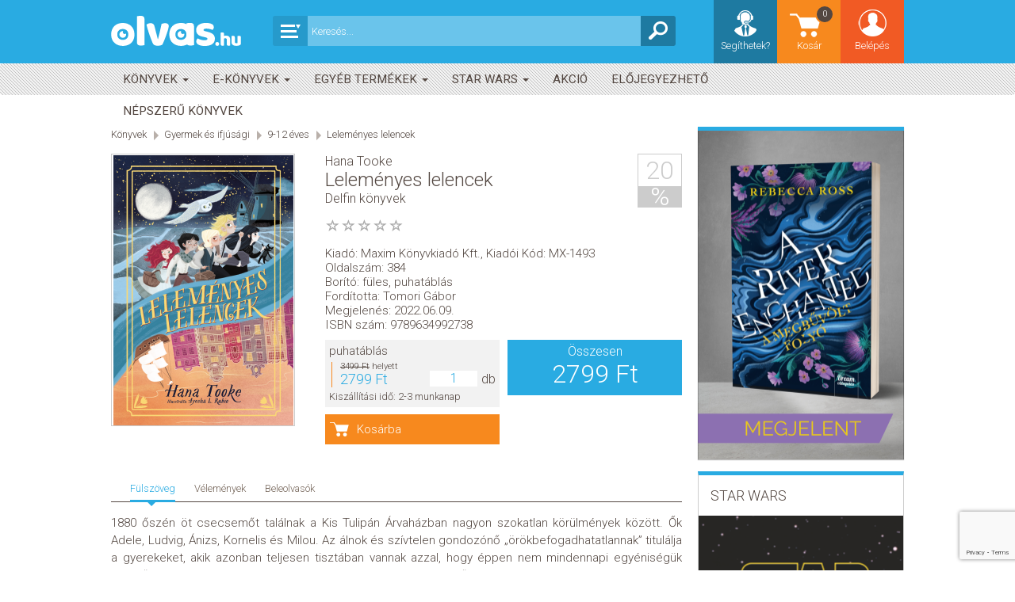

--- FILE ---
content_type: text/html; charset=UTF-8
request_url: https://olvas.hu/termekek/mx1493-lelemenyes-lelencek
body_size: 21170
content:
<!DOCTYPE html>
<html class="no-js" lang="hu">
<head>
    <meta charset="utf-8" />

    <title>Leleményes lelencek - OLVAS.hu | Az online könyváruház</title>
    <meta name="description" content="Lelem&eacute;nyes lelencek - Hana Tooke - 2799 Ft - 1880 ősz&amp;eacute;n &amp;ouml;t csecsemőt tal&amp;aacute;lnak a Kis Tulip&amp;aacute;n &amp;Aacute;rvah&amp;aacute;zban nagyon szokatl..." />
<meta property="og:description" content="Lelem&eacute;nyes lelencek - Hana Tooke - 2799 Ft - 1880 ősz&amp;eacute;n &amp;ouml;t csecsemőt tal&amp;aacute;lnak a Kis Tulip&amp;aacute;n &amp;Aacute;rvah&amp;aacute;zban nagyon szokatl..." />
<meta property="og:title" content="Lelem&eacute;nyes lelencek" />
<meta property="og:type" content="book" />
<meta property="og:isbn" content="9789634992738" />


            <link rel="apple-touch-icon" sizes="180x180" href="/favicons/1/apple-touch-icon.png?v=8jM02A4Kae">
        <link rel="icon" type="image/png" sizes="32x32" href="/favicons/1/favicon-32x32.png?v=8jM02A4Kae">
        <link rel="icon" type="image/png" sizes="192x192" href="/favicons/1/android-chrome-192x192.png?v=8jM02A4Kae">
        <link rel="icon" type="image/png" sizes="16x16" href="/favicons/1/favicon-16x16.png?v=8jM02A4Kae">
        <link rel="manifest" href="/favicons/1/site.webmanifest?v=8jM02A4Kae">
        <link rel="mask-icon" href="/favicons/1/safari-pinned-tab.svg?v=8jM02A4Kae" color="#50c8e6">
        <link rel="shortcut icon" href="/favicons/1/favicon.ico?v=8jM02A4Kae">
        <meta name="apple-mobile-web-app-title" content="OLVAS.hu">
        <meta name="application-name" content="OLVAS.hu">
        <meta name="msapplication-config" content="/favicons/1/browserconfig.xml"/>
        <meta name="msapplication-TileColor" content="#50c8e6">
        <meta name="msapplication-TileImage" content="/favicons/1/mstile-144x144.png?v=8jM02A4Kae">
        <meta name="theme-color" content="#374447">
    
        <meta name="author" content="Maxim Könyvkiadó Kft."/>
    <meta name="google-site-verification" content="56RiMRtumCxcNWZAUfmF66l86tE8spTMnZwo1xhK0Ls"/>
    <meta property="og:site_name" content="OLVAS.hu | Az online könyváruház"/>
    <meta property="og:locale" content="hu_HU"/>
    <meta property="fb:app_id" content="820021465071507"/>

    <meta content="width=device-width, initial-scale=1.0" name="viewport" id="viewport" />
        <meta property="og:url" content="https://olvas.hu/termekek/mx1493-lelemenyes-lelencek"/>

                    <link rel="stylesheet" href="https://stackpath.bootstrapcdn.com/bootstrap/3.4.1/css/bootstrap.min.css" integrity="sha384-HSMxcRTRxnN+Bdg0JdbxYKrThecOKuH5zCYotlSAcp1+c8xmyTe9GYg1l9a69psu" crossorigin="anonymous">

                <link rel="stylesheet" href="https://cdnjs.cloudflare.com/ajax/libs/bootstrap-datepicker/1.9.0/css/bootstrap-datepicker3.min.css" integrity="sha512-rxThY3LYIfYsVCWPCW9dB0k+e3RZB39f23ylUYTEuZMDrN/vRqLdaCBo/FbvVT6uC2r0ObfPzotsfKF9Qc5W5g==" crossorigin="anonymous" referrerpolicy="no-referrer" />

                <link rel="stylesheet" href="https://cdnjs.cloudflare.com/ajax/libs/bootstrap-select/1.14.0-beta/css/bootstrap-select.min.css" integrity="sha512-S/noEArtFzz8UzFxmVcWfUy5f1zE6cmk7ny8spHuuhSuq9mPUZONHtO+U1Bna9tRn6kAo3mRIsWSsqWbWyhUQQ==" crossorigin="anonymous" referrerpolicy="no-referrer" />

                <link rel="stylesheet" href="https://cdnjs.cloudflare.com/ajax/libs/bootstrap-social/5.1.1/bootstrap-social.min.css" integrity="sha512-f8mUMCRNrJxPBDzPJx3n+Y5TC5xp6SmStstEfgsDXZJTcxBakoB5hvPLhAfJKa9rCvH+n3xpJ2vQByxLk4WP2g==" crossorigin="anonymous" referrerpolicy="no-referrer" />

                <link rel="stylesheet" href="https://cdnjs.cloudflare.com/ajax/libs/bootstrap-star-rating/4.0.6/css/star-rating.min.css" integrity="sha512-FSTTKRd8SsGZotWnqwZ9VPZbYy8WJ1bzETf32UY3ZsyU/UUG37RGy6vXTUa8X0kYAG3k9+FC/Gx0Y47MQuGe/g==" crossorigin="anonymous" referrerpolicy="no-referrer" />

                <link rel="stylesheet" href="https://cdnjs.cloudflare.com/ajax/libs/iCheck/1.0.3/skins/square/blue.min.css" integrity="sha512-58MzVQsj6kCCAzW+nXmeIdE/z4LfZQVUzE1prM+Gd3bAu0XLgCcfYYZxx4e/STDh/bYMx6EVG/oVxNcEO/EZhQ==" crossorigin="anonymous" referrerpolicy="no-referrer" />

                <link rel="stylesheet" href="https://cdnjs.cloudflare.com/ajax/libs/malihu-custom-scrollbar-plugin/3.1.5/jquery.mCustomScrollbar.min.css" integrity="sha512-6qkvBbDyl5TDJtNJiC8foyEVuB6gxMBkrKy67XpqnIDxyvLLPJzmTjAj1dRJfNdmXWqD10VbJoeN4pOQqDwvRA==" crossorigin="anonymous" referrerpolicy="no-referrer" />

                <link rel="stylesheet" href="https://cdnjs.cloudflare.com/ajax/libs/blueimp-gallery/3.3.0/css/blueimp-gallery.min.css" integrity="sha512-ZpixWcgC4iZJV/pBJcyuoyD9sUsW0jRVBBTDge61Fj99r1XQNv0LtVIrCwHcy61iVTM+/1cXXtak8ywIbyvOdw==" crossorigin="anonymous" referrerpolicy="no-referrer" />

                    <link rel="stylesheet" href="/build/30.82ab6dfa.css"><link rel="stylesheet" href="/build/app.86f77f27.css">
            
    <script>
        var vp = document.getElementById('viewport');
        vp.setAttribute('content','width=device-width,initial-scale=1,maximum-scale=1.0');
        if (window.innerWidth >= 768) {
            vp.setAttribute('content','width=1024,user-scalable=no');
        } else if(window.innerWidth <= 767) {
            vp.setAttribute('content','width=320,maximum-scale=1.0');
        }
    </script>

                <script async src="https://www.google.com/recaptcha/api.js?render=6LfMg9wbAAAAAGw2ENqom6zx8aYSnRnq550Djp-n"></script>
    
    </head>
<body>
    <!-- Google tag (gtag.js) -->
    <script>
        window.dataLayer = window.dataLayer || [];
        function gtag(){dataLayer.push(arguments);}
        gtag('consent', 'default', {
            'ad_user_data': 'denied',
            'ad_personalization': 'denied',
            'ad_storage': 'denied',
            'analytics_storage': 'denied',
            'wait_for_update': 500,
        });
        gtag('js', new Date());

                    gtag('config', 'G-Z6DVJFTG3B');
            gtag('config', 'UA-152049589-1');
            gtag('config', 'AW-340299011', {'allow_enhanced_conversions':true});
            </script>
    <script type="text/plain" data-category="analytics">
        gtag('consent', 'update', {
            'ad_storage': 'granted',
            'ad_user_data': 'granted',
            'ad_personalization': 'granted',
            'analytics_storage': 'granted',
        });

        // Load gtag.js script.
        var gtagScript = document.createElement('script');
        gtagScript.async = true;
        gtagScript.src = 'https://www.googletagmanager.com/gtag/js?id=G-Z6DVJFTG3B';
        var firstScript = document.getElementsByTagName('script')[0];
        firstScript.parentNode.insertBefore(gtagScript,firstScript);

                    gtag("event", "view_item", {"items":[{"id":23895,"name":"Lelem\u00e9nyes lelencek","brand":"Maxim K\u00f6nyvkiad\u00f3 Kft.","item_category":"K\u00f6nyvek","item_category2":"Gyermek \u00e9s ifj\u00fas\u00e1gi","item_category3":"9-12 \u00e9ves","price":2799}]});
            </script>

    <!-- Facebook Pixel Code -->
    <script type="text/plain"
            data-category="analytics">
        !function(f,b,e,v,n,t,s)
        {if(f.fbq)return;n=f.fbq=function(){n.callMethod?
            n.callMethod.apply(n,arguments):n.queue.push(arguments)};
            if(!f._fbq)f._fbq=n;n.push=n;n.loaded=!0;n.version='2.0';
            n.queue=[];t=b.createElement(e);t.async=!0;
            t.src=v;s=b.getElementsByTagName(e)[0];
            s.parentNode.insertBefore(t,s)}(window, document,'script',
            'https://connect.facebook.net/en_US/fbevents.js');
                    fbq('init', '1412125912278785');
                fbq('track', 'PageView');
                    fbq("track","ViewContent",{"content_type":"product","content_ids":[23895]},{eventID:"1768732359.5727"});
            </script>
    <noscript><img height="1" width="1" style="display:none"
                   src="https://www.facebook.com/tr?id=1412125912278785&ev=PageView&noscript=1"
        /></noscript>
    <!-- End Facebook Pixel Code -->

        <script type="text/plain"
            data-category="targeting">
        (function(e,a){
            var t,r=e.getElementsByTagName("head")[0],c=e.location.protocol;
            t=e.createElement("script");t.type="text/javascript";
            t.charset="utf-8";t.async=!0;t.defer=!0;
            t.src=c+"//front.optimonk.com/public/"+a+"/js/preload.js";r.appendChild(t);
        })(document,"130413");
    </script>

        <script type="text/plain"
            data-category="targeting">
        window.fbAsyncInit = function() {
            FB.init({
                appId            : '820021465071507',
                autoLogAppEvents : true,
                xfbml            : true,
                version          : 'v14.0'
            });
        };
    </script>
    <script async defer crossorigin="anonymous" src="https://connect.facebook.net/hu_HU/sdk.js"></script>

    <main class="wrapper row-offcanvas row-offcanvas-left">
        <header class="row-offcanvas row-offcanvas-left headline">
    <div class="topnav" role="navigation">
        <div class="container">
            <div class="row">
                <a class="" href="/">
                                    <div class="logo"></div>
                                </a>
                <ul class="searchbox">
                    <li class="searchSelect dropdown">
    <div class="dropdown-toggle" data-toggle="dropdown"></div>
    <ul class="dropdown-menu" role="menu">
        <li class="dropdown-header">
            Mit keressünk?
        </li>
        <li class="source">
            <a class="selected" data-target="" title="Mindegy">
                Mindegy
            </a>
        </li>
                    <li class="source">
                <a  data-target="konyvek" title="Könyvek">
                    Könyvek
                </a>
            </li>
                    <li class="source">
                <a  data-target="e-konyvek" title="E-könyvek">
                    E-könyvek
                </a>
            </li>
                    <li class="source">
                <a  data-target="egyeb-termekek" title="Egyéb termékek">
                    Egyéb termékek
                </a>
            </li>
                    <li class="source">
                <a  data-target="star-wars" title="Star Wars">
                    Star Wars
                </a>
            </li>
                <li class="dropdown-header top">
            Mire keressünk?
        </li>
        <li class="field">
            <a class="selected" data-target="" title="Mindenre">
                Mindenre
            </a>
        </li>
        <li class="field">
            <a  data-target="title" title="Címre">
                Címre
            </a>
        </li>
        <li class="field">
            <a  data-target="seriesTitle" title="Sorozatra">
                Sorozatra
            </a>
        </li>
        <li class="field">
            <a  data-target="implodedAuthors" title="Szerzőre">
                Szerzőre
            </a>
        </li>
        <li class="field">
            <a  data-target="manufacturer" title="Kiadóra">
                Kiadóra
            </a>
        </li>
    </ul>
</li>
<li class="searchfield">
    <input type="text" id="main-search-input" placeholder="Keresés..." value="" />
    <div class="resultList">
        <ul>
        </ul>
        <div class="preloader"></div>
        <div class="show-all-filtered-search">
            <a href="" title="Keresés">Mutasd az összes találatot...</a>
        </div>
    </div>
</li>

<li class="searchicon" id="main-search-button"></li>

                </ul>
                <ul class="main-nav">
                    <li class="login login-form dropdown">
                                                    <a href="/belepes" class="dropdown-toggle login-link" data-toggle="dropdown">Belépés</a>
                            <ul class="dropdown-menu" role="menu">
                                <div class="login-panel">
    <div class="register">
        <a class="btn btn-link orange" href="/regisztracio">
            Regisztráció
        </a>
    </div>
        <form action="/belepes" method="post">
        <div class="datatable validator">
            <input type="hidden" name="_csrf_token" value="c45832f190524b.LcKPRHxxsBpq9NqSzpgAcMDueafrXasV-iNMpCQo5Pg.dY7-EkoX9E8Iwar0jaBXFoG0D8HeB9FezXoL12wespN1hccwSQvXSQyarQ" />
            <ul class="data-list no-margin">
                <li>
                    <input type="email" value="" id="inputEmail" name="email" placeholder="Email" autocomplete="email" required autofocus />
                    <div class="alertbox switched"></div>
                </li>
                <li>
                    <input type="password" id="inputPassword" name="password" placeholder="Jelszó" autocomplete="current-password" required />
                    <div class="alertbox switched"></div>
                </li>
            </ul>
                        <ul class="subscribe">
                <li><input type="submit" class="login btn btn-link validate-this form-submit" value="Belépés" /></li>
                <li><a href="/regisztracio">Regisztráció</a></li>
            </ul>
            <a href="/jelszo" class="forgotten-pass">Elfelejtett jelszó</a>
        </div>
    </form>
</div>

                            </ul>
                                            </li>
                    <li class="basket">
    <a href="/kosar">
        Kosár
        <div class="counter">0</div>
    </a>
</li>


                    <li class="help"><a href="/kapcsolat" title="Segíthetek?">Segíthetek?</a></li>
                    <li class="search"><ul>
                            <li class="searchfield">
    <input type="text" id="main-search-input" placeholder="Keresés..." value="" />
    <div class="resultList">
        <ul>
        </ul>
        <div class="preloader"></div>
        <div class="show-all-filtered-search">
            <a href="" title="Keresés">Mutasd az összes találatot...</a>
        </div>
    </div>
</li>

                        </ul>
                    </li>
                </ul>
            </div>
        </div>
    </div>
</header>

<div class="navbar navbar-default navbar-top categories-nav original" role="navigation">
    <nav>
        <div class="container">
            <div class="row">
                <div class="navbar-header row-offcanvas row-offcanvas-left" data-toggle="offcanvas">
                    <button type="button" class="navbar-toggle" data-toggle="collapse" data-target=".navbar-collapse">
                        <span class="sr-only">Toggle navigation</span>
                        <span class="icon-bar"></span>
                        <span class="icon-bar"></span>
                        <span class="icon-bar"></span>
                    </button>
                </div>
                <div class="navbar-collapse collapse navbar-unique">
                    <ul class="nav navbar-nav col-md-12 category-list">
                                        <li  class="dropdown"
    >
        <a href="/termekek/konyvek"  class="dropdown-toggle" data-toggle="dropdown"            title="Könyvek">
            Könyvek
                            <span class="caret"></span>
                    </a>
                    <ul class="dropdown-menu submenu">
                                        <li  class="hasSubmenu" >
        <a href="/termekek/konyvek/gyermek-es-ifjusagi"            title="Gyermek és ifjúsági">
            Gyermek és ifjúsági
                            <span class="num">4</span>
                    </a>
                    <ul class="dropdown-menu submenu">
                                        <li >
        <a href="/termekek/konyvek/gyermek-es-ifjusagi/bebi-2-eves"            title="Bébi - 2 éves">
            Bébi - 2 éves
                    </a>
            </li>
                                        <li  class="hasSubmenu" >
        <a href="/termekek/konyvek/gyermek-es-ifjusagi/3-5-eves"            title="3-5 éves">
            3-5 éves
                            <span class="num">3</span>
                    </a>
                    <ul class="dropdown-menu submenu">
                                        <li >
        <a href="/termekek/konyvek/gyermek-es-ifjusagi/3-5-eves/baratsag"            title="Barátság">
            Barátság
                    </a>
            </li>
                                        <li >
        <a href="/termekek/konyvek/gyermek-es-ifjusagi/3-5-eves/akcio-kaland-nyomozas"            title="Akció, kaland, nyomozás">
            Akció, kaland, nyomozás
                    </a>
            </li>
                                        <li >
        <a href="/termekek/konyvek/gyermek-es-ifjusagi/3-5-eves/mesekonyv"            title="Mesekönyv">
            Mesekönyv
                    </a>
            </li>
                            </ul>
            </li>
                                        <li  class="hasSubmenu" >
        <a href="/termekek/konyvek/gyermek-es-ifjusagi/6-8-eves"            title="6-8 éves">
            6-8 éves
                            <span class="num">3</span>
                    </a>
                    <ul class="dropdown-menu submenu">
                                        <li >
        <a href="/termekek/konyvek/gyermek-es-ifjusagi/6-8-eves/baratsag"            title="Barátság">
            Barátság
                    </a>
            </li>
                                        <li >
        <a href="/termekek/konyvek/gyermek-es-ifjusagi/6-8-eves/akcio-kaland-nyomozas"            title="Akció, kaland, nyomozás">
            Akció, kaland, nyomozás
                    </a>
            </li>
                                        <li >
        <a href="/termekek/konyvek/gyermek-es-ifjusagi/6-8-eves/mesekonyv"            title="Mesekönyv">
            Mesekönyv
                    </a>
            </li>
                            </ul>
            </li>
                                        <li  class="hasSubmenu" >
        <a href="/termekek/konyvek/gyermek-es-ifjusagi/9-12-eves"            title="9-12 éves">
            9-12 éves
                            <span class="num">5</span>
                    </a>
                    <ul class="dropdown-menu submenu">
                                        <li >
        <a href="/termekek/konyvek/gyermek-es-ifjusagi/9-12-eves/baratsag"            title="Barátság">
            Barátság
                    </a>
            </li>
                                        <li >
        <a href="/termekek/konyvek/gyermek-es-ifjusagi/9-12-eves/akcio-kaland-nyomozas"            title="Akció, kaland, nyomozás">
            Akció, kaland, nyomozás
                    </a>
            </li>
                                        <li >
        <a href="/termekek/konyvek/gyermek-es-ifjusagi/9-12-eves/humor-kepregeny"            title="Humor, képregény">
            Humor, képregény
                    </a>
            </li>
                                        <li >
        <a href="/termekek/konyvek/gyermek-es-ifjusagi/9-12-eves/sci-fi-disztopia-mystery"            title="Sci-fi, disztópia, mystery">
            Sci-fi, disztópia, mystery
                    </a>
            </li>
                                        <li >
        <a href="/termekek/konyvek/gyermek-es-ifjusagi/9-12-eves/mesekonyv"            title="Mesekönyv">
            Mesekönyv
                    </a>
            </li>
                            </ul>
            </li>
                                                                </ul>
            </li>
                                        <li  class="hasSubmenu" >
        <a href="/termekek/konyvek/foglalkoztatok"            title="Foglalkoztatók">
            Foglalkoztatók
                            <span class="num">5</span>
                    </a>
                    <ul class="dropdown-menu submenu">
                                        <li >
        <a href="/termekek/konyvek/foglalkoztatok/jatek"            title="Játék">
            Játék
                    </a>
            </li>
                                        <li  class="hasSubmenu" >
        <a href="/termekek/konyvek/foglalkoztatok/gyerekeknek"            title="Gyerekeknek">
            Gyerekeknek
                            <span class="num">1</span>
                    </a>
                    <ul class="dropdown-menu submenu">
                                        <li >
        <a href="/termekek/konyvek/foglalkoztatok/gyerekeknek/foglalkoztato"            title="Foglalkoztató">
            Foglalkoztató
                    </a>
            </li>
                            </ul>
            </li>
                                        <li >
        <a href="/termekek/konyvek/foglalkoztatok/szinezok"            title="Színezők">
            Színezők
                    </a>
            </li>
                                        <li >
        <a href="/termekek/konyvek/foglalkoztatok/nyird-ki-sorozat"            title="Nyírd ki-sorozat">
            Nyírd ki-sorozat
                    </a>
            </li>
                                        <li >
        <a href="/termekek/konyvek/foglalkoztatok/felnotteknek"            title="Felnőtteknek">
            Felnőtteknek
                    </a>
            </li>
                            </ul>
            </li>
                                        <li  class="hasSubmenu" >
        <a href="/termekek/konyvek/young-adult-teen"            title="Young Adult &amp; Teen">
            Young Adult &amp; Teen
                            <span class="num">8</span>
                    </a>
                    <ul class="dropdown-menu submenu">
                                        <li >
        <a href="/termekek/konyvek/young-adult-teen/fantasy"            title="Fantasy">
            Fantasy
                    </a>
            </li>
                                        <li >
        <a href="/termekek/konyvek/young-adult-teen/szerelem"            title="Szerelem">
            Szerelem
                    </a>
            </li>
                                        <li >
        <a href="/termekek/konyvek/young-adult-teen/irodalom-fikcio"            title="Irodalom, fikció">
            Irodalom, fikció
                    </a>
            </li>
                                        <li >
        <a href="/termekek/konyvek/young-adult-teen/humor-kepregeny"            title="Humor, képregény">
            Humor, képregény
                    </a>
            </li>
                                        <li >
        <a href="/termekek/konyvek/young-adult-teen/klasszikus"            title="Klasszikus">
            Klasszikus
                    </a>
            </li>
                                        <li >
        <a href="/termekek/konyvek/young-adult-teen/sci-fi-disztopia"            title="Sci-fi, disztópia">
            Sci-fi, disztópia
                    </a>
            </li>
                                                                            <li >
        <a href="/termekek/konyvek/young-adult-teen/tovabbi-cimek"            title="További címek">
            További címek
                    </a>
            </li>
                                        <li >
        <a href="/termekek/konyvek/young-adult-teen/thriller-krimi-horror"            title="Thriller, krimi, horror">
            Thriller, krimi, horror
                    </a>
            </li>
                                                                                                    </ul>
            </li>
                                        <li  class="hasSubmenu" >
        <a href="/termekek/konyvek/irodalom-fikcio"            title="Irodalom &amp; fikció">
            Irodalom &amp; fikció
                            <span class="num">8</span>
                    </a>
                    <ul class="dropdown-menu submenu">
                                        <li >
        <a href="/termekek/konyvek/irodalom-fikcio/szorakoztato-irodalom"            title="Szórakoztató irodalom">
            Szórakoztató irodalom
                    </a>
            </li>
                                        <li >
        <a href="/termekek/konyvek/irodalom-fikcio/szepirodalom"            title="Szépirodalom">
            Szépirodalom
                    </a>
            </li>
                                                                            <li >
        <a href="/termekek/konyvek/irodalom-fikcio/akcio-es-kaland"            title="Akció és kaland">
            Akció és kaland
                    </a>
            </li>
                                        <li >
        <a href="/termekek/konyvek/irodalom-fikcio/klasszikus"            title="Klasszikus">
            Klasszikus
                    </a>
            </li>
                                        <li >
        <a href="/termekek/konyvek/irodalom-fikcio/kortars"            title="Kortárs">
            Kortárs
                    </a>
            </li>
                                        <li >
        <a href="/termekek/konyvek/irodalom-fikcio/tortenelem"            title="Történelem">
            Történelem
                    </a>
            </li>
                                                                            <li >
        <a href="/termekek/konyvek/irodalom-fikcio/tovabbi-cimek"            title="További címek">
            További címek
                    </a>
            </li>
                                                                            <li >
        <a href="/termekek/konyvek/irodalom-fikcio/eletrajzok"            title="Életrajzok">
            Életrajzok
                    </a>
            </li>
                            </ul>
            </li>
                                        <li  class="hasSubmenu" >
        <a href="/termekek/konyvek/romantikus"            title="Romantikus">
            Romantikus
                            <span class="num">4</span>
                    </a>
                    <ul class="dropdown-menu submenu">
                                        <li >
        <a href="/termekek/konyvek/romantikus/romantikus"            title="Romantikus">
            Romantikus
                    </a>
            </li>
                                        <li >
        <a href="/termekek/konyvek/romantikus/erotika"            title="Erotika">
            Erotika
                    </a>
            </li>
                                        <li >
        <a href="/termekek/konyvek/romantikus/new-adult"            title="New adult">
            New adult
                    </a>
            </li>
                                                                                                                <li >
        <a href="/termekek/konyvek/romantikus/tortenelmi"            title="Történelmi">
            Történelmi
                    </a>
            </li>
                                                                                                    </ul>
            </li>
                                        <li  class="hasSubmenu" >
        <a href="/termekek/konyvek/thriller-horror"            title="Thriller, horror">
            Thriller, horror
                            <span class="num">1</span>
                    </a>
                    <ul class="dropdown-menu submenu">
                                        <li >
        <a href="/termekek/konyvek/thriller-horror/thriller-horror"            title="Thriller, horror">
            Thriller, horror
                    </a>
            </li>
                                                                </ul>
            </li>
                                        <li  class="hasSubmenu" >
        <a href="/termekek/konyvek/krimi-fantasy-sci-fi"            title="Krimi, fantasy, sci-fi">
            Krimi, fantasy, sci-fi
                            <span class="num">4</span>
                    </a>
                    <ul class="dropdown-menu submenu">
                                        <li >
        <a href="/termekek/konyvek/krimi-fantasy-sci-fi/krimi"            title="Krimi">
            Krimi
                    </a>
            </li>
                                        <li >
        <a href="/termekek/konyvek/krimi-fantasy-sci-fi/fantasy"            title="Fantasy">
            Fantasy
                    </a>
            </li>
                                        <li >
        <a href="/termekek/konyvek/krimi-fantasy-sci-fi/sci-fi"            title="Sci-fi">
            Sci-fi
                    </a>
            </li>
                                        <li >
        <a href="/termekek/konyvek/krimi-fantasy-sci-fi/tovabbi-cimek"            title="További címek">
            További címek
                    </a>
            </li>
                            </ul>
            </li>
                                        <li  class="hasSubmenu" >
        <a href="/termekek/konyvek/eletmod-egeszseg"            title="Életmód, egészség">
            Életmód, egészség
                            <span class="num">7</span>
                    </a>
                    <ul class="dropdown-menu submenu">
                                                                            <li >
        <a href="/termekek/konyvek/eletmod-egeszseg/egeszseges-eletmod-taplalkozas"            title="Egészséges életmód, táplálkozás">
            Egészséges életmód, táplálkozás
                    </a>
            </li>
                                        <li >
        <a href="/termekek/konyvek/eletmod-egeszseg/eletvezetes"            title="Életvezetés">
            Életvezetés
                    </a>
            </li>
                                        <li >
        <a href="/termekek/konyvek/eletmod-egeszseg/joga-fitness"            title="Jóga, fitness">
            Jóga, fitness
                    </a>
            </li>
                                                                                                                <li >
        <a href="/termekek/konyvek/eletmod-egeszseg/termeszetgyogyaszat"            title="Természetgyógyászat">
            Természetgyógyászat
                    </a>
            </li>
                                        <li >
        <a href="/termekek/konyvek/eletmod-egeszseg/szepsegapolas"            title="Szépségápolás">
            Szépségápolás
                    </a>
            </li>
                                        <li >
        <a href="/termekek/konyvek/eletmod-egeszseg/szexualitas"            title="Szexualitás">
            Szexualitás
                    </a>
            </li>
                                        <li >
        <a href="/termekek/konyvek/eletmod-egeszseg/tovabbi-cimek"            title="További címek">
            További címek
                    </a>
            </li>
                            </ul>
            </li>
                                        <li  class="hasSubmenu" >
        <a href="/termekek/konyvek/utazas"            title="Utazás">
            Utazás
                            <span class="num">2</span>
                    </a>
                    <ul class="dropdown-menu submenu">
                                        <li >
        <a href="/termekek/konyvek/utazas/utiszotar"            title="Útiszótár">
            Útiszótár
                    </a>
            </li>
                                        <li >
        <a href="/termekek/konyvek/utazas/utikonyv"            title="Útikönyv">
            Útikönyv
                    </a>
            </li>
                            </ul>
            </li>
                                                                            <li  class="hasSubmenu" >
        <a href="/termekek/konyvek/segedkonyv-tankonyv"            title="Segédkönyv, tankönyv">
            Segédkönyv, tankönyv
                            <span class="num">3</span>
                    </a>
                    <ul class="dropdown-menu submenu">
                                        <li  class="hasSubmenu" >
        <a href="/termekek/konyvek/segedkonyv-tankonyv/kozepiskola"            title="Középiskola">
            Középiskola
                            <span class="num">11</span>
                    </a>
                    <ul class="dropdown-menu submenu">
                                        <li >
        <a href="/termekek/konyvek/segedkonyv-tankonyv/kozepiskola/biologia"            title="Biológia">
            Biológia
                    </a>
            </li>
                                        <li >
        <a href="/termekek/konyvek/segedkonyv-tankonyv/kozepiskola/fizika"            title="Fizika">
            Fizika
                    </a>
            </li>
                                        <li >
        <a href="/termekek/konyvek/segedkonyv-tankonyv/kozepiskola/foldrajz"            title="Földrajz">
            Földrajz
                    </a>
            </li>
                                        <li >
        <a href="/termekek/konyvek/segedkonyv-tankonyv/kozepiskola/informatika"            title="Informatika">
            Informatika
                    </a>
            </li>
                                        <li >
        <a href="/termekek/konyvek/segedkonyv-tankonyv/kozepiskola/kemia"            title="Kémia">
            Kémia
                    </a>
            </li>
                                        <li >
        <a href="/termekek/konyvek/segedkonyv-tankonyv/kozepiskola/kozgazdasagtan"            title="Közgazdaságtan">
            Közgazdaságtan
                    </a>
            </li>
                                        <li >
        <a href="/termekek/konyvek/segedkonyv-tankonyv/kozepiskola/magyar-nyelv-es-irodalom"            title="Magyar nyelv és irodalom">
            Magyar nyelv és irodalom
                    </a>
            </li>
                                        <li >
        <a href="/termekek/konyvek/segedkonyv-tankonyv/kozepiskola/matematika"            title="Matematika">
            Matematika
                    </a>
            </li>
                                        <li >
        <a href="/termekek/konyvek/segedkonyv-tankonyv/kozepiskola/testneveles"            title="Testnevelés">
            Testnevelés
                    </a>
            </li>
                                        <li >
        <a href="/termekek/konyvek/segedkonyv-tankonyv/kozepiskola/tortenelem"            title="Történelem">
            Történelem
                    </a>
            </li>
                                                                            <li >
        <a href="/termekek/konyvek/segedkonyv-tankonyv/kozepiskola/tanulokartyak"            title="Tanulókártyák">
            Tanulókártyák
                    </a>
            </li>
                                                                </ul>
            </li>
                                        <li  class="hasSubmenu" >
        <a href="/termekek/konyvek/segedkonyv-tankonyv/altalanos-iskola"            title="Általános iskola">
            Általános iskola
                            <span class="num">6</span>
                    </a>
                    <ul class="dropdown-menu submenu">
                                        <li >
        <a href="/termekek/konyvek/segedkonyv-tankonyv/altalanos-iskola/angol-nyelv"            title="Angol nyelv">
            Angol nyelv
                    </a>
            </li>
                                        <li >
        <a href="/termekek/konyvek/segedkonyv-tankonyv/altalanos-iskola/kornyezetismeret"            title="Környezetismeret">
            Környezetismeret
                    </a>
            </li>
                                        <li >
        <a href="/termekek/konyvek/segedkonyv-tankonyv/altalanos-iskola/magyar-nyelv-es-irodalom"            title="Magyar nyelv és irodalom">
            Magyar nyelv és irodalom
                    </a>
            </li>
                                        <li >
        <a href="/termekek/konyvek/segedkonyv-tankonyv/altalanos-iskola/matematika"            title="Matematika">
            Matematika
                    </a>
            </li>
                                        <li >
        <a href="/termekek/konyvek/segedkonyv-tankonyv/altalanos-iskola/nemet-nyelv"            title="Német nyelv">
            Német nyelv
                    </a>
            </li>
                                                                                                                                                    <li >
        <a href="/termekek/konyvek/segedkonyv-tankonyv/altalanos-iskola/kotelezo-olvasmanyok"            title="Kötelező olvasmányok">
            Kötelező olvasmányok
                    </a>
            </li>
                                                                </ul>
            </li>
                                        <li >
        <a href="/termekek/konyvek/segedkonyv-tankonyv/pedagogus-naptar-ballagasi-konyvek"            title="Pedagógus naptár, ballagási könyvek">
            Pedagógus naptár, ballagási könyvek
                    </a>
            </li>
                            </ul>
            </li>
                                        <li  class="hasSubmenu" >
        <a href="/termekek/konyvek/ismeretterjeszto"            title="Ismeretterjesztő">
            Ismeretterjesztő
                            <span class="num">3</span>
                    </a>
                    <ul class="dropdown-menu submenu">
                                        <li >
        <a href="/termekek/konyvek/ismeretterjeszto/politika-gazdasag"            title="Politika, gazdaság">
            Politika, gazdaság
                    </a>
            </li>
                                        <li >
        <a href="/termekek/konyvek/ismeretterjeszto/tortenelem"            title="Történelem">
            Történelem
                    </a>
            </li>
                                        <li >
        <a href="/termekek/konyvek/ismeretterjeszto/tarsadalomtudomany"            title="Társadalomtudomány">
            Társadalomtudomány
                    </a>
            </li>
                            </ul>
            </li>
                                        <li >
        <a href="/termekek/konyvek/elethosszig-tanulas"            title="Élethosszig tanulás">
            Élethosszig tanulás
                    </a>
            </li>
                                        <li  class="hasSubmenu" >
        <a href="/termekek/konyvek/nyelvkonyv-szotar"            title="Nyelvkönyv, szótár">
            Nyelvkönyv, szótár
                            <span class="num">7</span>
                    </a>
                    <ul class="dropdown-menu submenu">
                                        <li  class="hasSubmenu" >
        <a href="/termekek/konyvek/nyelvkonyv-szotar/angol-nyelv"            title="Angol nyelv">
            Angol nyelv
                            <span class="num">1</span>
                    </a>
                    <ul class="dropdown-menu submenu">
                                        <li >
        <a href="/termekek/konyvek/nyelvkonyv-szotar/angol-nyelv/key-tankonyvcsalad"            title="KEY tankönyvcsalád">
            KEY tankönyvcsalád
                    </a>
            </li>
                            </ul>
            </li>
                                        <li >
        <a href="/termekek/konyvek/nyelvkonyv-szotar/francia-nyelv"            title="Francia nyelv">
            Francia nyelv
                    </a>
            </li>
                                        <li  class="hasSubmenu" >
        <a href="/termekek/konyvek/nyelvkonyv-szotar/nemet-nyelv"            title="Német nyelv">
            Német nyelv
                            <span class="num">7</span>
                    </a>
                    <ul class="dropdown-menu submenu">
                                        <li >
        <a href="/termekek/bruno-und-ich-tankonyvcsalad"            title="Bruno und ich tankönyvcsalád">
            Bruno und ich tankönyvcsalád
                    </a>
            </li>
                                        <li >
        <a href="/termekek/fokus-deutsch-tankonyvcsalad"            title="Fokus Deutsch tankönyvcsalád">
            Fokus Deutsch tankönyvcsalád
                    </a>
            </li>
                                        <li >
        <a href="/termekek/prima-aktiv-tankonyvcsalad-2"            title="Prima aktiv tankönyvcsalád">
            Prima aktiv tankönyvcsalád
                    </a>
            </li>
                                        <li >
        <a href="/termekek/prima-los-gehts-tankonyvcsalad-1"            title="Prima - Los geht&#039;s! tankönyvcsalád">
            Prima - Los geht&#039;s! tankönyvcsalád
                    </a>
            </li>
                                        <li >
        <a href="/termekek/konyvek/nyelvkonyv-szotar/nemet-nyelv/studio-tankonyvcsalad"            title="Studio tankönyvcsalád">
            Studio tankönyvcsalád
                    </a>
            </li>
                                        <li >
        <a href="/termekek/unterwegs-tankonyvcsalad"            title="Unterwegs tankönyvcsalád">
            Unterwegs tankönyvcsalád
                    </a>
            </li>
                                        <li >
        <a href="/termekek/weitblick-tankonyvcsalad"            title="Weitblick  tankönyvcsalád">
            Weitblick  tankönyvcsalád
                    </a>
            </li>
                            </ul>
            </li>
                                        <li >
        <a href="/termekek/konyvek/nyelvkonyv-szotar/olasz-nyelv"            title="Olasz nyelv">
            Olasz nyelv
                    </a>
            </li>
                                                                            <li >
        <a href="/termekek/konyvek/nyelvkonyv-szotar/spanyol-nyelv"            title="Spanyol nyelv">
            Spanyol nyelv
                    </a>
            </li>
                                        <li >
        <a href="/termekek/konyvek/nyelvkonyv-szotar/szokartyak"            title="Szókártyák">
            Szókártyák
                    </a>
            </li>
                                        <li  class="hasSubmenu" >
        <a href="/termekek/konyvek/nyelvkonyv-szotar/grimm-szotarak"            title="Grimm szótárak">
            Grimm szótárak
                            <span class="num">12</span>
                    </a>
                    <ul class="dropdown-menu submenu">
                                        <li >
        <a href="/termekek/konyvek/nyelvkonyv-szotar/grimm-szotarak/zsebszotar"            title="Zsebszótár">
            Zsebszótár
                    </a>
            </li>
                                        <li >
        <a href="/termekek/konyvek/nyelvkonyv-szotar/grimm-szotarak/kisszotarak"            title="Kisszótárak">
            Kisszótárak
                    </a>
            </li>
                                        <li >
        <a href="/termekek/konyvek/nyelvkonyv-szotar/grimm-szotarak/kepes-szotarak"            title="Képes szótárak">
            Képes szótárak
                    </a>
            </li>
                                        <li >
        <a href="/termekek/konyvek/nyelvkonyv-szotar/grimm-szotarak/gyerekszotarak"            title="Gyerekszótárak">
            Gyerekszótárak
                    </a>
            </li>
                                        <li >
        <a href="/termekek/konyvek/nyelvkonyv-szotar/grimm-szotarak/tanuloszotarak"            title="Tanulószótárak">
            Tanulószótárak
                    </a>
            </li>
                                        <li >
        <a href="/termekek/konyvek/nyelvkonyv-szotar/grimm-szotarak/keziszotarak"            title="Kéziszótárak">
            Kéziszótárak
                    </a>
            </li>
                                        <li >
        <a href="/termekek/konyvek/nyelvkonyv-szotar/grimm-szotarak/munkahelyi-szotarak"            title="Munkahelyi szótárak">
            Munkahelyi szótárak
                    </a>
            </li>
                                        <li >
        <a href="/termekek/konyvek/nyelvkonyv-szotar/grimm-szotarak/altalanos-gazdasagi-szotarak"            title="Általános gazdasági szótárak">
            Általános gazdasági szótárak
                    </a>
            </li>
                                        <li >
        <a href="/termekek/konyvek/nyelvkonyv-szotar/grimm-szotarak/szotarak-nyelvtanuloknak"            title="Szótárak nyelvtanulóknak">
            Szótárak nyelvtanulóknak
                    </a>
            </li>
                                        <li >
        <a href="/termekek/konyvek/nyelvkonyv-szotar/grimm-szotarak/gasztronomiai-szakszotarak"            title="Gasztronómiai szakszótárak">
            Gasztronómiai szakszótárak
                    </a>
            </li>
                                                                            <li >
        <a href="/termekek/konyvek/nyelvkonyv-szotar/grimm-szotarak/szotarhasznalati-munkafuzetek"            title="Szótárhasználati munkafüzetek">
            Szótárhasználati munkafüzetek
                    </a>
            </li>
                                        <li >
        <a href="/termekek/anyanyelvi-szotarak-1"            title="Anyanyelvi szótárak">
            Anyanyelvi szótárak
                    </a>
            </li>
                            </ul>
            </li>
                            </ul>
            </li>
                                        <li  class="hasSubmenu" >
        <a href="/termekek/konyvek/csalad-gyermekneveles"            title="Család, gyermeknevelés">
            Család, gyermeknevelés
                            <span class="num">4</span>
                    </a>
                    <ul class="dropdown-menu submenu">
                                        <li >
        <a href="/termekek/konyvek/csalad-gyermekneveles/babanaplo"            title="Babanapló">
            Babanapló
                    </a>
            </li>
                                        <li >
        <a href="/termekek/konyvek/csalad-gyermekneveles/csalad"            title="Család">
            Család
                    </a>
            </li>
                                        <li >
        <a href="/termekek/konyvek/csalad-gyermekneveles/gyermekneveles"            title="Gyermeknevelés">
            Gyermeknevelés
                    </a>
            </li>
                                        <li >
        <a href="/termekek/konyvek/csalad-gyermekneveles/parkapcsolat"            title="Párkapcsolat">
            Párkapcsolat
                    </a>
            </li>
                                                                                                    </ul>
            </li>
                                        <li  class="hasSubmenu" >
        <a href="/termekek/konyvek/ezoteria-vallasok"            title="Ezotéria, vallások">
            Ezotéria, vallások
                            <span class="num">6</span>
                    </a>
                    <ul class="dropdown-menu submenu">
                                        <li >
        <a href="/termekek/konyvek/ezoteria/asztrologia"            title="Asztrológia">
            Asztrológia
                    </a>
            </li>
                                        <li >
        <a href="/termekek/konyvek/ezoteria-vallasok/spiritualitas"            title="Spiritualitás">
            Spiritualitás
                    </a>
            </li>
                                                                            <li >
        <a href="/termekek/konyvek/ezoteria/magia"            title="Mágia">
            Mágia
                    </a>
            </li>
                                        <li >
        <a href="/termekek/konyvek/ezoteria/meditacio"            title="Meditáció">
            Meditáció
                    </a>
            </li>
                                        <li >
        <a href="/termekek/konyvek/ezoteria/tovabbi-cimek"            title="További címek">
            További címek
                    </a>
            </li>
                                                                            <li >
        <a href="/termekek/konyvek/ezoteria/vallas-1"            title="Vallás">
            Vallás
                    </a>
            </li>
                            </ul>
            </li>
                                        <li  class="hasSubmenu" >
        <a href="/termekek/konyvek/gasztronomia"            title="Gasztronómia">
            Gasztronómia
                            <span class="num">4</span>
                    </a>
                    <ul class="dropdown-menu submenu">
                                                                            <li >
        <a href="/termekek/konyvek/gasztronomia/desszertek"            title="Desszertek">
            Desszertek
                    </a>
            </li>
                                        <li >
        <a href="/termekek/konyvek/gasztronomia/szakacskonyvek"            title="Szakácskönyvek">
            Szakácskönyvek
                    </a>
            </li>
                                        <li >
        <a href="/termekek/konyvek/gasztronomia/italok-koktelok"            title="Italok, koktélok">
            Italok, koktélok
                    </a>
            </li>
                                        <li >
        <a href="/termekek/konyvek/gasztronomia/tovabbi-cimek-1"            title="További címek">
            További címek
                    </a>
            </li>
                                                                </ul>
            </li>
                                        <li  class="hasSubmenu" >
        <a href="/termekek/konyvek/hobbi"            title="Hobbi">
            Hobbi
                            <span class="num">6</span>
                    </a>
                    <ul class="dropdown-menu submenu">
                                                                            <li >
        <a href="/termekek/konyvek/hobbi/hobbi"            title="Hobbi">
            Hobbi
                    </a>
            </li>
                                        <li >
        <a href="/termekek/konyvek/hobbi/kert-noveny"            title="Kert, növény">
            Kert, növény
                    </a>
            </li>
                                        <li >
        <a href="/termekek/konyvek/hobbi/otthon-lakas-haztartas"            title="Otthon, lakás, háztartás">
            Otthon, lakás, háztartás
                    </a>
            </li>
                                        <li >
        <a href="/termekek/konyvek/hobbi/szabadido"            title="Szabadidő">
            Szabadidő
                    </a>
            </li>
                                        <li >
        <a href="/termekek/konyvek/hobbi/allatok"            title="Állatok">
            Állatok
                    </a>
            </li>
                                        <li >
        <a href="/termekek/konyvek/hobbi/barkacsolas"            title="Barkácsolás">
            Barkácsolás
                    </a>
            </li>
                            </ul>
            </li>
                                        <li >
        <a href="/termekek/konyvek/egyeb"            title="Egyéb">
            Egyéb
                    </a>
            </li>
                            </ul>
            </li>
                    <li  class="dropdown"
    >
        <a href="/termekek/e-konyvek"  class="dropdown-toggle" data-toggle="dropdown"            title="E-könyvek">
            E-könyvek
                            <span class="caret"></span>
                    </a>
                    <ul class="dropdown-menu submenu">
                                        <li  class="hasSubmenu" >
        <a href="/termekek/e-konyvek/gyermek-es-ifjusagi"            title="Gyermek és ifjúsági">
            Gyermek és ifjúsági
                            <span class="num">3</span>
                    </a>
                    <ul class="dropdown-menu submenu">
                                                                            <li >
        <a href="/termekek/e-konyvek/gyermek-es-ifjusagi/3-5-eves"            title="3-5 éves">
            3-5 éves
                    </a>
            </li>
                                        <li >
        <a href="/termekek/e-konyvek/gyermek-es-ifjusagi/6-8-eves"            title="6-8 éves">
            6-8 éves
                    </a>
            </li>
                                        <li >
        <a href="/termekek/e-konyvek/gyermek-es-ifjusagi/9-12-eves"            title="9-12 éves">
            9-12 éves
                    </a>
            </li>
                                                                                                    </ul>
            </li>
                                        <li  class="hasSubmenu" >
        <a href="/termekek/e-konyvek/young-adult-teen"            title="Young Adult &amp; Teen">
            Young Adult &amp; Teen
                            <span class="num">6</span>
                    </a>
                    <ul class="dropdown-menu submenu">
                                        <li >
        <a href="/termekek/e-konyvek/young-adult-teen/fantasy"            title="Fantasy">
            Fantasy
                    </a>
            </li>
                                        <li >
        <a href="/termekek/e-konyvek/young-adult-teen/szerelem"            title="Szerelem">
            Szerelem
                    </a>
            </li>
                                        <li >
        <a href="/termekek/e-konyvek/young-adult-teen/irodalom-fikcio"            title="Irodalom, fikció">
            Irodalom, fikció
                    </a>
            </li>
                                                                            <li >
        <a href="/termekek/e-konyvek/young-adult-teen/klasszikus"            title="Klasszikus">
            Klasszikus
                    </a>
            </li>
                                        <li >
        <a href="/termekek/e-konyvek/young-adult-teen/sci-fi-disztopia"            title="Sci-fi, disztópia">
            Sci-fi, disztópia
                    </a>
            </li>
                                                                                                                <li >
        <a href="/termekek/e-konyvek/young-adult-teen/thriller-krimi-horror"            title="Thriller, krimi, horror">
            Thriller, krimi, horror
                    </a>
            </li>
                            </ul>
            </li>
                                        <li  class="hasSubmenu" >
        <a href="/termekek/e-konyvek/irodalom-fikcio"            title="Irodalom &amp; fikció">
            Irodalom &amp; fikció
                            <span class="num">8</span>
                    </a>
                    <ul class="dropdown-menu submenu">
                                        <li >
        <a href="/termekek/e-konyvek/irodalom-fikcio/szorakoztato-irodalom"            title="Szórakoztató irodalom">
            Szórakoztató irodalom
                    </a>
            </li>
                                        <li >
        <a href="/termekek/e-konyvek/irodalom-fikcio/szepirodalom"            title="Szépirodalom">
            Szépirodalom
                    </a>
            </li>
                                        <li >
        <a href="/termekek/e-konyvek/irodalom-fikcio/kolteszet"            title="Költészet">
            Költészet
                    </a>
            </li>
                                        <li >
        <a href="/termekek/e-konyvek/irodalom-fikcio/akcio-es-kaland"            title="Akció és kaland">
            Akció és kaland
                    </a>
            </li>
                                                                            <li >
        <a href="/termekek/e-konyvek/irodalom-fikcio/kortars"            title="Kortárs">
            Kortárs
                    </a>
            </li>
                                        <li >
        <a href="/termekek/e-konyvek/irodalom-fikcio/tortenelem"            title="Történelem">
            Történelem
                    </a>
            </li>
                                                                            <li >
        <a href="/termekek/e-konyvek/irodalom-fikcio/tovabbi-cimek"            title="További címek">
            További címek
                    </a>
            </li>
                                        <li >
        <a href="/termekek/e-konyvek/irodalom-fikcio/eletrajzok"            title="Életrajzok">
            Életrajzok
                    </a>
            </li>
                            </ul>
            </li>
                                        <li  class="hasSubmenu" >
        <a href="/termekek/e-konyvek/romantikus"            title="Romantikus">
            Romantikus
                            <span class="num">4</span>
                    </a>
                    <ul class="dropdown-menu submenu">
                                        <li >
        <a href="/termekek/e-konyvek/romantikus/romantikus"            title="Romantikus">
            Romantikus
                    </a>
            </li>
                                        <li >
        <a href="/termekek/e-konyvek/romantikus/erotika"            title="Erotika">
            Erotika
                    </a>
            </li>
                                        <li >
        <a href="/termekek/e-konyvek/romantikus/new-adult"            title="New Adult">
            New Adult
                    </a>
            </li>
                                                                                                                <li >
        <a href="/termekek/e-konyvek/romantikus/tortenelmi"            title="Történelmi">
            Történelmi
                    </a>
            </li>
                                                                </ul>
            </li>
                                        <li  class="hasSubmenu" >
        <a href="/termekek/e-konyvek/thriller-krimi-fantasy-sci-fi"            title="Thriller, krimi, fantasy, sci-fi">
            Thriller, krimi, fantasy, sci-fi
                            <span class="num">4</span>
                    </a>
                    <ul class="dropdown-menu submenu">
                                        <li >
        <a href="/termekek/e-konyvek/thriller-krimi-fantasy-sci-fi/thriller"            title="Thriller">
            Thriller
                    </a>
            </li>
                                        <li >
        <a href="/termekek/e-konyvek/thriller-krimi-fantasy-sci-fi/krimi"            title="Krimi">
            Krimi
                    </a>
            </li>
                                        <li >
        <a href="/termekek/e-konyvek/thriller-krimi-fantasy-sci-fi/fantasy"            title="Fantasy">
            Fantasy
                    </a>
            </li>
                                                                            <li >
        <a href="/termekek/e-konyvek/thriller-krimi-fantasy-sci-fi/sci-fi"            title="Sci-fi">
            Sci-fi
                    </a>
            </li>
                                                                </ul>
            </li>
                                        <li  class="hasSubmenu" >
        <a href="/termekek/e-konyvek/eletmod-egeszseg"            title="Életmód, egészség">
            Életmód, egészség
                            <span class="num">6</span>
                    </a>
                    <ul class="dropdown-menu submenu">
                                        <li >
        <a href="/termekek/e-konyvek/eletmod-egeszseg/betegsegek"            title="Betegségek">
            Betegségek
                    </a>
            </li>
                                        <li >
        <a href="/termekek/e-konyvek/eletmod-egeszseg/egeszseges-eletmod"            title="Egészséges életmód">
            Egészséges életmód
                    </a>
            </li>
                                        <li >
        <a href="/termekek/e-konyvek/eletmod-egeszseg/eletvezetes"            title="Életvezetés">
            Életvezetés
                    </a>
            </li>
                                        <li >
        <a href="/termekek/e-konyvek/eletmod-egeszseg/fitness"            title="Fitness">
            Fitness
                    </a>
            </li>
                                                                            <li >
        <a href="/termekek/e-konyvek/eletmod-egeszseg/taplalkozas"            title="Táplálkozás">
            Táplálkozás
                    </a>
            </li>
                                                                                                                                                                                        <li >
        <a href="/termekek/e-konyvek/eletmod-egeszseg/pszichologia"            title="Pszichológia">
            Pszichológia
                    </a>
            </li>
                            </ul>
            </li>
                                        <li  class="hasSubmenu" >
        <a href="/termekek/e-konyvek/utazas"            title="Utazás">
            Utazás
                            <span class="num">1</span>
                    </a>
                    <ul class="dropdown-menu submenu">
                                                                            <li >
        <a href="/termekek/e-konyvek/utazas/utikonyv"            title="Útikönyv">
            Útikönyv
                    </a>
            </li>
                            </ul>
            </li>
                                        <li  class="hasSubmenu" >
        <a href="/termekek/e-konyvek/napjaink-gazdasag-politika"            title="Napjaink, gazdaság, politika">
            Napjaink, gazdaság, politika
                            <span class="num">5</span>
                    </a>
                    <ul class="dropdown-menu submenu">
                                        <li >
        <a href="/termekek/e-konyvek/napjaink-gazdasag-politika/napjaink"            title="Napjaink">
            Napjaink
                    </a>
            </li>
                                        <li >
        <a href="/termekek/e-konyvek/napjaink-gazdasag-politika/gazdasag"            title="Gazdaság">
            Gazdaság
                    </a>
            </li>
                                        <li >
        <a href="/termekek/e-konyvek/napjaink-gazdasag-politika/politika"            title="Politika">
            Politika
                    </a>
            </li>
                                        <li >
        <a href="/termekek/e-konyvek/napjaink-gazdasag-politika/tovabbi-cimek"            title="További címek">
            További címek
                    </a>
            </li>
                                        <li >
        <a href="/termekek/e-konyvek/napjaink-gazdasag-politika/vallas"            title="Vallás">
            Vallás
                    </a>
            </li>
                            </ul>
            </li>
                                        <li >
        <a href="/termekek/e-konyvek/segedkonyv-tankonyv"            title="Segédkönyv, tankönyv">
            Segédkönyv, tankönyv
                    </a>
            </li>
                                        <li >
        <a href="/termekek/e-konyvek/ismeretterjeszto"            title="Ismeretterjesztő">
            Ismeretterjesztő
                    </a>
            </li>
                                                                                                                <li  class="hasSubmenu" >
        <a href="/termekek/e-konyvek/csalad-gyermekneveles"            title="Család, gyermeknevelés">
            Család, gyermeknevelés
                            <span class="num">2</span>
                    </a>
                    <ul class="dropdown-menu submenu">
                                                                                                                <li >
        <a href="/termekek/e-konyvek/csalad-gyermekneveles/gyermekneveles"            title="Gyermeknevelés">
            Gyermeknevelés
                    </a>
            </li>
                                        <li >
        <a href="/termekek/e-konyvek/csalad-gyermekneveles/parkapcsolat"            title="Párkapcsolat">
            Párkapcsolat
                    </a>
            </li>
                                                                                                    </ul>
            </li>
                                        <li  class="hasSubmenu" >
        <a href="/termekek/e-konyvek/ezoteria"            title="Ezotéria">
            Ezotéria
                            <span class="num">1</span>
                    </a>
                    <ul class="dropdown-menu submenu">
                                                                            <li >
        <a href="/termekek/e-konyvek/ezoteria/ezoteria"            title="Ezotéria">
            Ezotéria
                    </a>
            </li>
                                                                                                                                                                            </ul>
            </li>
                                        <li  class="hasSubmenu" >
        <a href="/termekek/e-konyvek/gasztronomia"            title="Gasztronómia">
            Gasztronómia
                            <span class="num">1</span>
                    </a>
                    <ul class="dropdown-menu submenu">
                                                                                                                <li >
        <a href="/termekek/e-konyvek/gasztronomia/szakacskonyvek"            title="Szakácskönyvek">
            Szakácskönyvek
                    </a>
            </li>
                                                                                                                                        </ul>
            </li>
                                        <li  class="hasSubmenu" >
        <a href="/termekek/e-konyvek/kert-otthon-hobbi"            title="Kert, otthon, hobbi">
            Kert, otthon, hobbi
                            <span class="num">2</span>
                    </a>
                    <ul class="dropdown-menu submenu">
                                                                            <li >
        <a href="/termekek/e-konyvek/kert-otthon-hobbi/otthon-lakas-haz"            title="Otthon, lakás, ház">
            Otthon, lakás, ház
                    </a>
            </li>
                                                                            <li >
        <a href="/termekek/e-konyvek/kert-otthon-hobbi/szabadido"            title="Szabadidő">
            Szabadidő
                    </a>
            </li>
                            </ul>
            </li>
                                        <li >
        <a href="/termekek/e-konyvek/tortenelmi"            title="Történelmi">
            Történelmi
                    </a>
            </li>
                                        <li >
        <a href="/termekek/e-konyvek/idegen-nyelvu"            title="Idegen nyelvű">
            Idegen nyelvű
                    </a>
            </li>
                                                                </ul>
            </li>
                    <li  class="dropdown"
    >
        <a href="/termekek/egyeb-termekek"  class="dropdown-toggle" data-toggle="dropdown"            title="Egyéb termékek">
            Egyéb termékek
                            <span class="caret"></span>
                    </a>
                    <ul class="dropdown-menu submenu">
                                        <li >
        <a href="/termekek/egyeb-termekek/dream-termekek"            title="Dream termékek">
            Dream termékek
                    </a>
            </li>
                                        <li >
        <a href="/termekek/egyeb-termekek/nyird-ki-termekek"            title="Nyírd ki termékek">
            Nyírd ki termékek
                    </a>
            </li>
                                        <li  class="hasSubmenu" >
        <a href="/termekek/egyeb-termekek/lenavit-termekek"            title="LenaVit termékek">
            LenaVit termékek
                            <span class="num">2</span>
                    </a>
                    <ul class="dropdown-menu submenu">
                                        <li >
        <a href="/termekek/egyeb-termekek/lenavit-termekek/vitaminok"            title="Vitaminok">
            Vitaminok
                    </a>
            </li>
                                        <li >
        <a href="/termekek/egyeb-termekek/lenavit-termekek/vitamin-regeny-csomagok"            title="Vitamin + regény csomagok">
            Vitamin + regény csomagok
                    </a>
            </li>
                            </ul>
            </li>
                                        <li >
        <a href="/termekek/egyeb-termekek-konyvcsomagok"            title="Könyvcsomagok">
            Könyvcsomagok
                    </a>
            </li>
                            </ul>
            </li>
                    <li  class="dropdown"
    >
        <a href="/termekek/star-wars"  class="dropdown-toggle" data-toggle="dropdown"            title="Star Wars">
            Star Wars
                            <span class="caret"></span>
                    </a>
                    <ul class="dropdown-menu submenu">
                                        <li >
        <a href="/termekek/legendak"            title="Legendák">
            Legendák
                    </a>
            </li>
                                        <li >
        <a href="/termekek/kanon"            title="Kánon">
            Kánon
                    </a>
            </li>
                            </ul>
            </li>
    
                                    <li >
    <a  href="/akciok" title="akció">
        akció
            </a>
    <h2 class="mobile-only">akció</h2>
    </li>
                <li >
    <a  href="/toplistak/elojegyezheto" title="Előjegyezhető">
        Előjegyezhető
            </a>
    <h2 class="mobile-only">Előjegyezhető</h2>
    </li>
                <li >
    <a  href="https://olvas.hu/toplistak/szerkesztoi-ajanlat" title="Népszerű könyvek">
        Népszerű könyvek
            </a>
    <h2 class="mobile-only">Népszerű könyvek</h2>
    </li>
    
                    </ul>
                </div>
            </div>
        </div>
    </nav>
</div>

        <div class="container">
            <div class="row">
                <div class="main-content">
                            <ol class="breadcrumb">
                    <li >
                <a href="/termekek/konyvek" title="Könyvek">
                    Könyvek
                </a>
            </li>
                    <li >
                <a href="/termekek/konyvek/gyermek-es-ifjusagi" title="Gyermek és ifjúsági">
                    Gyermek és ifjúsági
                </a>
            </li>
                    <li >
                <a href="/termekek/konyvek/gyermek-es-ifjusagi/9-12-eves" title="9-12 éves">
                    9-12 éves
                </a>
            </li>
                    <li  class="active" >
                <a href="/termekek/mx1493-lelemenyes-lelencek" title="Leleményes lelencek">
                    Leleményes lelencek
                </a>
            </li>
            </ol>

                                                                                                <section class="product-details">
            <figure class="main-img">
                <div class="product-slider">
                    <div id="image-slider" class="image-slider">
                                                                                                    <div class="da-slide">
                                                                <div class="da-bg">
                                    <a data-gallery="product-image"  href="/uploads/media/image/0001/39/63e9e4101b43568f4b9d3279ec17aed24e877010.png "
                                       title="Leleményes lelencek">
                                                                                    <img srcset="https://olvas.hu/media/cache/product_large/uploads/media/image/0001/39/63e9e4101b43568f4b9d3279ec17aed24e877010.png,
                                                         https://olvas.hu/media/cache/product_large_2x/uploads/media/image/0001/39/63e9e4101b43568f4b9d3279ec17aed24e877010.png 2x"
                                                 src="https://olvas.hu/media/cache/product_large/uploads/media/image/0001/39/63e9e4101b43568f4b9d3279ec17aed24e877010.png"
                                                 alt="Leleményes lelencek"/>
                                                                                                                                                                    </a>
                                </div>
                            </div>
                                                    </div>
                    </div>
                                                    </figure>
            <div class="product-info">
                <div class="main-info">
                                            <ul class="author">
                                                            <li><a  href="/szerzok/hana-tooke"  title="Hana Tooke">Hana Tooke</a></li>
                                                    </ul>
                                        <h1 class="title">Leleményes lelencek</h1>
                                            <div class="subtitle">Delfin könyvek</div>
                                                                                                                            <div class="discount">20<span>%</span></div>
                    
                    <div class="rating-block" data-toggle="tooltip" data-placement="bottom">
                                    <input data-id="23895" id="send-rating" type="text" data-size="xs" data-step="0.5"
           data-show-clear="false" data-show-caption="false" data-show-caption-as-title="false" data-theme="maxim"
           class="rating book-rating "
             data-readonly="true"              value="0" data-value="0"             />
</div>
<span class="rating-notice ">
    (A terméket már értékelte: <b></b>)
</span>


                    <ul class="publisher">
                        <li>Kiadó: <a href="/kiadok/maxim-konyvkiado-kft">Maxim Könyvkiadó Kft.</a>,</li>
                                                    <span>Kiadói Kód: MX-1493</span>
                                                                                                            <li class="block">Oldalszám: 384</li>
                                                                                                                <li class="block">Borító: füles, puhatáblás</li>
                                                                                                                <li class="block">Fordította: Tomori Gábor</li>
                                                                            <li class="block">Megjelenés: 2022.06.09.</li>
                                                                            <li class="block">ISBN szám: 9789634992738</li>
                                                                                                                    </ul>
                                                        </div>
                <div class="mobile-data">
                                                        </div>
                <div class="purchase">
                                        <form name="form" method="post" action="/kosar/hozzadas">
                                            <div><button type="submit" id="form_addToCart" name="form[addToCart]" class="basket">Kosárba</button></div>
                                                                <div class="book-type-box delivery-time">
        <div class="type"><a href="/termekek/mx1493-lelemenyes-lelencek">puhatáblás</a></div>
                    <div class="prices">
                <div class="oldprice"><b>3499 Ft</b> <span>helyett</span></div>
                <div class="newprice">2799 Ft</div>
            </div>
                            <div class="quantity">
                
                <input type="number" id="form_prod_23895" name="form[prod_23895]" required="required" value="1" /><span>db</span>
            </div>
                            <div class="delivery-time">
                    Kiszállítási idő: 2-3 munkanap
                </div>
                        </div>
<input type="hidden" id="form__token" name="form[_token]" value="ad0b388317335e6.roSnedtxEsQkEAEAda9y9BMNha9PCpoCLHuu8u99qV0.x-rzT6lBaqMVVVBWOd5FgEBHzsMbaf4zVAza37ob3hTL25Mjg0ArlXFmNQ" />
                    <div class="book-type-box summary">
                        <summary class="book-type-box">
                            <span class="sum-text">Összesen</span>
                            <span class="sum-price">0 Ft</span>
                        </summary>
                    </div>
                    </form>
                </div>
                <div class="facebook-action">
                    <div class="fb-like" data-href="https://olvas.hu/termekek/mx1493-lelemenyes-lelencek" data-layout="standard" data-action="like"
                         data-width="265" data-show-faces="true" data-share="false"></div>
                </div>
                            </div>
        </section>
        <div class="main-list-module">
            <div class="jcarousel-wrapper">
                <div class="jcarousel">
                    <ul class="nav nav-pills lavalamp tab-switcher small-fonts" role="tablist">
                                                    <li class="active"><a href="#product-description" role="tab"
                                                  data-toggle="tab">Fülszöveg</a></li>
                                                <li><a href="#product-comments" role="tab" data-toggle="tab">Vélemények</a>
                        </li>
                                                                                                    <li>
                            <a href="#product-downloads" role="tab"
                                   data-toggle="tab">
                                                            Beleolvasók
                                                        </a>
                            </li>
                                                                    </ul>
                </div>
                <a href="javascript:void(0);" class="lava-prev"></a>
                <a href="javascript:void(0);" class="lava-next"></a>
                <p class="jcarousel-pagination"></p>
            </div>
            <section class="tab-content">
                                    <div class="tab-pane active" id="product-description">
                        <article itemprop="description">
                            <p><p style="text-align:justify">1880 ősz&eacute;n &ouml;t csecsemőt tal&aacute;lnak a Kis Tulip&aacute;n &Aacute;rvah&aacute;zban nagyon szokatlan k&ouml;r&uuml;lm&eacute;nyek k&ouml;z&ouml;tt. Ők Adele, Ludvig, &Aacute;nizs, Kornelis &eacute;s Milou. Az &aacute;lnok &eacute;s sz&iacute;vtelen gondoz&oacute;nő &bdquo;&ouml;r&ouml;kbefogadhatatlannak&rdquo; titul&aacute;lja a gyerekeket, akik azonban teljesen tiszt&aacute;ban vannak azzal, hogy &eacute;ppen nem mindennapi egy&eacute;nis&eacute;g&uuml;k teszi őket k&uuml;l&ouml;nlegess&eacute;. Elhat&aacute;rozz&aacute;k, hogy ha t&ouml;rik, ha szakad, ők egy&uuml;tt maradnak. Amikor egy gonosz, alvil&aacute;gi figura megpr&oacute;b&aacute;lja őket a karmai k&ouml;z&eacute; kaparintani, az &aacute;rv&aacute;k &ouml;sszefognak, &eacute;s vakmerő menek&uuml;l&eacute;sbe kezdenek Amszterdam befagyott csatorn&aacute;in. Rengeteg kalandba keverednek, &eacute;s sok cs&aacute;v&aacute;b&oacute;l siker&uuml;l kih&uacute;zniuk egym&aacute;st. S m&eacute;g az is lehet, hogy mindek&ouml;zben siker&uuml;l igazi otthonra &eacute;s igazi csal&aacute;dra lelni&uuml;k.</p></p>
                        </article>
                    </div>
                                <div class="tab-pane " id="product-comments">
                    <div class="feedback">
                        <div class="fb-comments" data-href="https://olvas.hu/termekek/mx1493-lelemenyes-lelencek" data-order-by="reverse_time"
                             data-width="100%" data-numposts="10"
                             data-colorscheme="light"></div>
                    </div>
                </div>
                                                                    <div class="tab-pane" id="product-downloads">
                                                    <div class="whitespace hidden-lg hidden-md visible-sm-block visible-xs-block"></div>
                                                            <article class="related-data">
                                    <p>Leleményes lelencek beleolvasó</p>                                                                        <a href="/uploads/media/file/0001/40/bd12c589944bcb8c788f2d90300e68612f953448.pdf" title="Leleményes lelencek beleolvasó"
                                       target="_blank" class="downloader">Letöltés</a>
                                </article>
                                                                        </div>
                                            </section>
        </div>
                    </div>
                <aside>
                        <div class="panel-slider portait">
        <div id="banner-slider" class="banner-slider">
                                                            <div class="da-slide" title="river enchanted_oldalso">
                                                    <section class="image">
                                <div class="da-bg">
                                                                            <a href="https://olvas.hu/termekek/a-river-enchanted-a-megbuvolt-folyo" title="" data-type="a river enchanted.png">
                                                                                                                                    <img srcset="https://olvas.hu/media/cache/common_large/rc/1AgQJ2zt/uploads/media/banner/0001/67/becfd780be0ff4d97e16c769ae7b055542361455.png,
                                                         https://olvas.hu/media/cache/common_large_2x/rc/atOshfO3/uploads/media/banner/0001/67/becfd780be0ff4d97e16c769ae7b055542361455.png 2x"
                                                 src="https://olvas.hu/media/cache/common_large/rc/1AgQJ2zt/uploads/media/banner/0001/67/becfd780be0ff4d97e16c769ae7b055542361455.png" style="width: 260px; height: 420px;" alt=""/>
                                        </a>
                                                                    </div>
                            </section>
                                            </div>
                                                                <div class="da-slide" title="árulóolvashu">
                                                    <section class="image">
                                <div class="da-bg">
                                                                            <a href="https://olvas.hu/termekek/az-arulo" title="" data-type="4.png">
                                                                                                                                    <img srcset="https://olvas.hu/media/cache/common_large/rc/BV0UTAWs/uploads/media/banner/0001/64/e986b2ffd6920ba828fa26539f519c2cf2b78fe8.png,
                                                         https://olvas.hu/media/cache/common_large_2x/rc/pHkemEx0/uploads/media/banner/0001/64/e986b2ffd6920ba828fa26539f519c2cf2b78fe8.png 2x"
                                                 src="https://olvas.hu/media/cache/common_large/rc/BV0UTAWs/uploads/media/banner/0001/64/e986b2ffd6920ba828fa26539f519c2cf2b78fe8.png" style="width: 260px; height: 420px;" alt=""/>
                                        </a>
                                                                    </div>
                            </section>
                                            </div>
                                                                <div class="da-slide" title="spiral_oldalsobanner">
                                                    <section class="image">
                                <div class="da-bg">
                                                                            <a href="https://olvas.hu/termekek/spiral-kicsuszas" title="" data-type="spiral.png">
                                                                                                                                    <img srcset="https://olvas.hu/media/cache/common_large/rc/iUF880lI/uploads/media/banner/0001/67/e253f9cad8bb5c03dabce0ebc592424349d953e7.png,
                                                         https://olvas.hu/media/cache/common_large_2x/rc/cD6PK7lZ/uploads/media/banner/0001/67/e253f9cad8bb5c03dabce0ebc592424349d953e7.png 2x"
                                                 src="https://olvas.hu/media/cache/common_large/rc/iUF880lI/uploads/media/banner/0001/67/e253f9cad8bb5c03dabce0ebc592424349d953e7.png" style="width: 260px; height: 420px;" alt=""/>
                                        </a>
                                                                    </div>
                            </section>
                                            </div>
                                                                <div class="da-slide" title="mezitláb_oldalso">
                                                    <section class="image">
                                <div class="da-bg">
                                                                            <a href="https://olvas.hu/termekek/mezitlab-nem-lehet-vilagga-menni" title="" data-type="mezitláb.png">
                                                                                                                                    <img srcset="https://olvas.hu/media/cache/common_large/rc/J4ciZ6d1/uploads/media/banner/0001/67/488fe9456aa46e981e0fa166399b7f505097fa60.png,
                                                         https://olvas.hu/media/cache/common_large_2x/rc/QaCl78X8/uploads/media/banner/0001/67/488fe9456aa46e981e0fa166399b7f505097fa60.png 2x"
                                                 src="https://olvas.hu/media/cache/common_large/rc/J4ciZ6d1/uploads/media/banner/0001/67/488fe9456aa46e981e0fa166399b7f505097fa60.png" style="width: 260px; height: 420px;" alt=""/>
                                        </a>
                                                                    </div>
                            </section>
                                            </div>
                                                                <div class="da-slide" title="silver_oldal">
                                                    <section class="image">
                                <div class="da-bg">
                                                                            <a href="https://olvas.hu/termekek/silver-in-the-bone-ezust-es-csont-atka" title="" data-type="silver in the bne.png">
                                                                                                                                    <img srcset="https://olvas.hu/media/cache/common_large/rc/OaepIoM2/uploads/media/banner/0001/67/13203551909fa41df8e972fcfb624e2167870bce.png,
                                                         https://olvas.hu/media/cache/common_large_2x/rc/AmgAPZjq/uploads/media/banner/0001/67/13203551909fa41df8e972fcfb624e2167870bce.png 2x"
                                                 src="https://olvas.hu/media/cache/common_large/rc/OaepIoM2/uploads/media/banner/0001/67/13203551909fa41df8e972fcfb624e2167870bce.png" style="width: 260px; height: 420px;" alt=""/>
                                        </a>
                                                                    </div>
                            </section>
                                            </div>
                                                                <div class="da-slide" title="nightbane_oldal">
                                                    <section class="image">
                                <div class="da-bg">
                                                                            <a href="https://olvas.hu/termekek/nightbane" title="" data-type="nightbane.png">
                                                                                                                                    <img srcset="https://olvas.hu/media/cache/common_large/rc/vKA96VKB/uploads/media/banner/0001/67/2769e712b14715c33dd96809a2447d670d0d9178.png,
                                                         https://olvas.hu/media/cache/common_large_2x/rc/VnYnhUSe/uploads/media/banner/0001/67/2769e712b14715c33dd96809a2447d670d0d9178.png 2x"
                                                 src="https://olvas.hu/media/cache/common_large/rc/vKA96VKB/uploads/media/banner/0001/67/2769e712b14715c33dd96809a2447d670d0d9178.png" style="width: 260px; height: 420px;" alt=""/>
                                        </a>
                                                                    </div>
                            </section>
                                            </div>
                                                                <div class="da-slide" title="six scorched_oldalsocimlap">
                                                    <section class="image">
                                <div class="da-bg">
                                                                            <a href="https://olvas.hu/termekek/50644-six-scorched-roses-hat-megperzselt-rozsa" title="" data-type="six scorched.png">
                                                                                                                                    <img srcset="https://olvas.hu/media/cache/common_large/rc/fgAKGvrO/uploads/media/banner/0001/67/9bc02ac0267b9ccf92932a98edf4b061997b212a.png,
                                                         https://olvas.hu/media/cache/common_large_2x/rc/echfVZuX/uploads/media/banner/0001/67/9bc02ac0267b9ccf92932a98edf4b061997b212a.png 2x"
                                                 src="https://olvas.hu/media/cache/common_large/rc/fgAKGvrO/uploads/media/banner/0001/67/9bc02ac0267b9ccf92932a98edf4b061997b212a.png" style="width: 260px; height: 420px;" alt=""/>
                                        </a>
                                                                    </div>
                            </section>
                                            </div>
                                                                <div class="da-slide" title="slaying_oldalsobanner">
                                                    <section class="image">
                                <div class="da-bg">
                                                                            <a href="https://olvas.hu/termekek/slaying-the-vampire-conqueror-a-hodito-vampir-vegzete" title="" data-type="slaying.png">
                                                                                                                                    <img srcset="https://olvas.hu/media/cache/common_large/rc/oEfAOjB2/uploads/media/banner/0001/67/5c6306224e250f9c157c0dbca653b8b973b8d719.png,
                                                         https://olvas.hu/media/cache/common_large_2x/rc/J86VBimF/uploads/media/banner/0001/67/5c6306224e250f9c157c0dbca653b8b973b8d719.png 2x"
                                                 src="https://olvas.hu/media/cache/common_large/rc/oEfAOjB2/uploads/media/banner/0001/67/5c6306224e250f9c157c0dbca653b8b973b8d719.png" style="width: 260px; height: 420px;" alt=""/>
                                        </a>
                                                                    </div>
                            </section>
                                            </div>
                                                                <div class="da-slide" title="sloth_oldalsocimlap">
                                                    <section class="image">
                                <div class="da-bg">
                                                                            <a href="https://olvas.hu/termekek/king-of-sloth-a-restseg" title="" data-type="sloth.png">
                                                                                                                                    <img srcset="https://olvas.hu/media/cache/common_large/rc/i5lk9jNB/uploads/media/banner/0001/67/b4433bed121f2566c2cb594130683003e61d1112.png,
                                                         https://olvas.hu/media/cache/common_large_2x/rc/nTz4mh9v/uploads/media/banner/0001/67/b4433bed121f2566c2cb594130683003e61d1112.png 2x"
                                                 src="https://olvas.hu/media/cache/common_large/rc/i5lk9jNB/uploads/media/banner/0001/67/b4433bed121f2566c2cb594130683003e61d1112.png" style="width: 260px; height: 420px;" alt=""/>
                                        </a>
                                                                    </div>
                            </section>
                                            </div>
                                    </div>
    </div>


<div class="panel adv">
        <h3>Star Wars</h3>
    <a href="/termekek/star-wars">
        <div class="imgbox-starwars"></div>
    </a>
    </div>


    <div class="panel newsletter">
    <h3>Hírlevél</h3>
    <a href="/hirlevel">
                    <div class="imgbox"></div>
                <div class="info">
            <span>Iratkozz fel hírlevelünkre! Könyvek, akciók, hírek, újdonságok és még több könyv!</span>
            <span><a href="/hirlevel" class="more">Részletek...</a></span>
        </div>
    </a>
</div>


<div class="panel toplist">
    <h3>Toplista</h3>
                        <div>
            <ul class="toplistnav" id="toplist-sidebar-tabulator">
                                                                        <li  class="active"  data-tab="1" data-tab-target="sidebar-toplist-tab-1"><a href="/toplistak/szerkesztoi-ajanlat" title="Népszerű könyvek">Népszerű könyvek</a></li>
                                                        <li  data-tab="2" data-tab-target="sidebar-toplist-tab-2"><a href="/toplistak/eladas" title="Toplista">Toplista</a></li>
                                                        <li  data-tab="3" data-tab-target="sidebar-toplist-tab-3"><a href="/toplistak/ujdonsag" title="Újdonságok">Újdonságok</a></li>
                                                        <li  data-tab="4" data-tab-target="sidebar-toplist-tab-4"><a href="/toplistak/elojegyezheto" title="Előjegyezhető">Előjegyezhető</a></li>
                            </ul>
            <section class="toplist-elements">
                                                                        <div  style="display: block;" >
                        <div class="tabbox" data-tab-content="sidebar-toplist-tab-1">
                            <ul class="toplist">
                                                                    <li>
                                        <section>
                                                                                            <ul class="author">
                                                                                                            <li><a  href="/szerzok/bosnyak-viktoria"  title="Bosnyák Viktória">Bosnyák Viktória</a></li>
                                                                                                    </ul>
                                                                                        <div class="title"><a href="/termekek/16478-a-siraly-a-kiralyij" title="A sirály a király?">A sirály a király?</a></div>
                                        </section>
                                    </li>
                                                                    <li>
                                        <section>
                                                                                            <ul class="author">
                                                                                                            <li><a  href="/szerzok/pasztohy-panka"  title="Pásztohy Panka">Pásztohy Panka</a></li>
                                                                                                    </ul>
                                                                                        <div class="title"><a href="/termekek/pitypang-es-a-toklampas-pitypang-es-lili" title="Pitypang és a töklámpás - Pitypang és Lili">Pitypang és a töklámpás - Pitypang és Lili</a></div>
                                        </section>
                                    </li>
                                                                    <li>
                                        <section>
                                                                                            <ul class="author">
                                                                                                            <li><a  href="/szerzok/katherine-applegate"  title="Katherine Applegate">Katherine Applegate</a></li>
                                                                                                    </ul>
                                                                                        <div class="title"><a href="/termekek/mx1426-kivansagfa" title="Kívánságfa">Kívánságfa</a></div>
                                        </section>
                                    </li>
                                                                    <li>
                                        <section>
                                                                                            <ul class="author">
                                                                                                            <li><a  href="/szerzok/danielle-steel"  title="Danielle Steel">Danielle Steel</a></li>
                                                                                                    </ul>
                                                                                        <div class="title"><a href="/termekek/a-komornyik" title="A komornyik">A komornyik</a></div>
                                        </section>
                                    </li>
                                                                    <li>
                                        <section>
                                                                                            <ul class="author">
                                                                                                            <li><a  href="/szerzok/danielle-steel"  title="Danielle Steel">Danielle Steel</a></li>
                                                                                                    </ul>
                                                                                        <div class="title"><a href="/termekek/kilenc-elet" title="Kilenc élet">Kilenc élet</a></div>
                                        </section>
                                    </li>
                                                            </ul>
                                                            <div class="full-list narrow">
                                    <a href="/toplistak/szerkesztoi-ajanlat" title="Még több">Még több</a>
                                </div>
                                                    </div>
                    </div>
                                                        <div  style="display: none;" >
                        <div class="tabbox" data-tab-content="sidebar-toplist-tab-2">
                            <ul class="toplist">
                                                                    <li>
                                        <section>
                                                                                            <ul class="author">
                                                                                                            <li><a  href="/szerzok/michael-a-stackpole"  title="Michael A. Stackpole">Michael A. Stackpole</a></li>
                                                                                                    </ul>
                                                                                        <div class="title"><a href="/termekek/sotet-aradas-i-tamadas" title="Sötét áradás I.: Támadás">Sötét áradás I.: Támadás</a></div>
                                        </section>
                                    </li>
                                                                    <li>
                                        <section>
                                                                                            <ul class="author">
                                                                                                            <li><a  href="/szerzok/gratton-tessa"  title="Tessa Gratton">Tessa Gratton</a></li>
                                                                                                    </ul>
                                                                                        <div class="title"><a href="/termekek/az-ero-kisertese" title="Az Erő kísértése">Az Erő kísértése</a></div>
                                        </section>
                                    </li>
                                                                    <li>
                                        <section>
                                                                                            <ul class="author">
                                                                                                            <li><a  href="/szerzok/george-mann"  title="George Mann">George Mann</a></li>
                                                                                                    </ul>
                                                                                        <div class="title"><a href="/termekek/a-nevtelen-konnyei" title="A névtelen könnyei">A névtelen könnyei</a></div>
                                        </section>
                                    </li>
                                                                    <li>
                                        <section>
                                                                                            <ul class="author">
                                                                                                            <li><a  href="/szerzok/ali-hazelwood"  title="Ali Hazelwood">Ali Hazelwood</a></li>
                                                                                                    </ul>
                                                                                        <div class="title"><a href="/termekek/mate-a-tars" title="Mate – A társ">Mate – A társ</a></div>
                                        </section>
                                    </li>
                                                                    <li>
                                        <section>
                                                                                            <ul class="author">
                                                                                                            <li><a  href="/szerzok/farkas-judit"  title="Farkas Judit">Farkas Judit</a></li>
                                                                                                    </ul>
                                                                                        <div class="title"><a href="/termekek/erettsegi-mintatetelek-tortenelembol-72-szobeli-kozepszintu-tetel-2024-tol-ervenyes" title="Érettségi mintatételek történelemből (72 szóbeli középszintű tétel) - 2024-től érvényes">Érettségi mintatételek történelemből (72 szóbeli középszintű tétel) - 2024-től érvényes</a></div>
                                        </section>
                                    </li>
                                                            </ul>
                                                            <div class="full-list narrow">
                                    <a href="/toplistak/eladas" title="Még több">Még több</a>
                                </div>
                                                    </div>
                    </div>
                                                        <div  style="display: none;" >
                        <div class="tabbox" data-tab-content="sidebar-toplist-tab-3">
                            <ul class="toplist">
                                                                    <li>
                                        <section>
                                                                                            <ul class="author">
                                                                                                            <li><a  href="/szerzok/terey-janos"  title="Térey János">Térey János</a></li>
                                                                                                    </ul>
                                                                                        <div class="title"><a href="/termekek/szodomaban-koverebb-a-fu" title="Szodomában kövérebb a fű">Szodomában kövérebb a fű</a></div>
                                        </section>
                                    </li>
                                                                    <li>
                                        <section>
                                                                                            <ul class="author">
                                                                                                            <li><a  href="/szerzok/molnar-andras"  title="Molnár András">Molnár András</a></li>
                                                                                                    </ul>
                                                                                        <div class="title"><a href="/termekek/az-akasztofa-tukrozodik-a-szemebol-forrasok-es-tanulmanyok-batthyany-lajos-grofrol" title="Az akasztófa tükröződik a szeméből - Források és tanulmányok Batthyány Lajos grófról">Az akasztófa tükröződik a szeméből - Források és tanulmányok Batthyány Lajos grófról</a></div>
                                        </section>
                                    </li>
                                                                    <li>
                                        <section>
                                                                                            <ul class="author">
                                                                                                            <li><a  href="/szerzok/steffi-korda"  title="Steffi Korda">Steffi Korda</a></li>
                                                                                                    </ul>
                                                                                        <div class="title"><a href="/termekek/jatekos-puzzle-konyvem-tuzoltosag" title="Játékos puzzle-könyvem: Tűzoltóság">Játékos puzzle-könyvem: Tűzoltóság</a></div>
                                        </section>
                                    </li>
                                                                    <li>
                                        <section>
                                                                                        <div class="title"><a href="/termekek/dinoszauruszok-vilaga" title="Dinoszauruszok világa">Dinoszauruszok világa</a></div>
                                        </section>
                                    </li>
                                                                    <li>
                                        <section>
                                                                                            <ul class="author">
                                                                                                            <li><a  href="/szerzok/floidl-andrea"  title="Floidl Andrea">Floidl Andrea</a></li>
                                                                                                    </ul>
                                                                                        <div class="title"><a href="/termekek/mangui" title="Mangui">Mangui</a></div>
                                        </section>
                                    </li>
                                                            </ul>
                                                            <div class="full-list narrow">
                                    <a href="/toplistak/ujdonsag" title="Még több">Még több</a>
                                </div>
                                                    </div>
                    </div>
                                                        <div  style="display: none;" >
                        <div class="tabbox" data-tab-content="sidebar-toplist-tab-4">
                            <ul class="toplist">
                                                                    <li>
                                        <section>
                                                                                            <ul class="author">
                                                                                                            <li><a  href="/szerzok/vera-duba-tamasne-horvath"  title="Duba Tamásné Horváth Vera">Duba Tamásné Horváth Vera</a></li>
                                                                                                    </ul>
                                                                                        <div class="title"><a href="/termekek/easy-grammar" title="Easy Grammar">Easy Grammar</a></div>
                                        </section>
                                    </li>
                                                                    <li>
                                        <section>
                                                                                            <ul class="author">
                                                                                                            <li><a  href="/szerzok/chris-anne"  title="Chris-Anne ">Chris-Anne </a></li>
                                                                                                    </ul>
                                                                                        <div class="title"><a href="/termekek/feny-es-arnyek-tarot-konyv-es-78-kartya" title="Fény és Árnyék Tarot - Könyv és 78 kártya">Fény és Árnyék Tarot - Könyv és 78 kártya</a></div>
                                        </section>
                                    </li>
                                                                    <li>
                                        <section>
                                                                                            <ul class="author">
                                                                                                            <li><a  href="/szerzok/sara-wolf"  title="Sara Wolf">Sara Wolf</a></li>
                                                                                                    </ul>
                                                                                        <div class="title"><a href="/termekek/csontot-csontert" title="Csontot csontért">Csontot csontért</a></div>
                                        </section>
                                    </li>
                                                                    <li>
                                        <section>
                                                                                            <ul class="author">
                                                                                                            <li><a  href="/szerzok/kristen-ciccarelli"  title="Kristen Ciccarelli">Kristen Ciccarelli</a></li>
                                                                                                    </ul>
                                                                                        <div class="title"><a href="/termekek/az-eg-szovoje" title="Az ég szövője">Az ég szövője</a></div>
                                        </section>
                                    </li>
                                                                    <li>
                                        <section>
                                                                                            <ul class="author">
                                                                                                            <li><a  href="/szerzok/b-e-belle"  title="B. E. Belle">B. E. Belle</a></li>
                                                                                                    </ul>
                                                                                        <div class="title"><a href="/termekek/hazugok" title="Hazugok">Hazugok</a></div>
                                        </section>
                                    </li>
                                                            </ul>
                                                            <div class="full-list narrow">
                                    <a href="/toplistak/elojegyezheto" title="Még több">Még több</a>
                                </div>
                                                    </div>
                    </div>
                            </section>
        </div>
    
</div>


<!-- Tags -->


<div class="panel facebook">
    <h3>Facebook</h3>
            <div class="fb-page" data-href="https://www.facebook.com/DreamKonyvek" data-colorscheme="light" data-height="310" data-width="500" data-show-faces="true" data-header="false" data-stream="false" data-show-border="false"></div>
    </div>


<div class="panel shipping">
    <h3>Szállítás és fizetés</h3>
    <a href="/szallitas">
                    <div class="imgbox"></div>
            </a>
</div>


                </aside>
            </div>
        </div>
        <footer class="footer">
    <div class="container">
        <div class="row">
            <nav>
                <ul class="footer-nav">
                                    <li>
        <a href="/szerzok" title="Szerzők">
            Szerzők
        </a>
    </li>
                    <li>
        <a href="/gyik" title="GYIK">
            GYIK
        </a>
    </li>
                    <li>
        <a href="/sajtoanyagok" title="Sajtóanyagok">
            Sajtóanyagok
        </a>
    </li>
                    <li>
        <a href="/hirek" title="Hírek">
            Hírek
        </a>
    </li>
                    <li>
        <a href="/kapcsolat" title="Kapcsolat">
            Kapcsolat
        </a>
    </li>
    
                </ul>
                <ul class="footer-nav">
                                    <li>
        <a href="/toplistak/elorendelheto" title="Előrendelhető kiadványok">
            Előrendelhető kiadványok
        </a>
    </li>
                    <li>
        <a href="/toplistak/ujdonsag" title="Újdonságok">
            Újdonságok
        </a>
    </li>
                    <li>
        <a href="/toplistak/elorendeles" title="Előrendelési toplista">
            Előrendelési toplista
        </a>
    </li>
                    <li>
        <a href="/toplistak/kivansag" title="Kívánság toplista">
            Kívánság toplista
        </a>
    </li>
                    <li>
        <a href="/toplistak/eladas" title="Eladási sikerlista">
            Eladási sikerlista
        </a>
    </li>
    
                </ul>
                <ul class="footer-nav">
                                    <li>
        <a href="/altalanos-szerzodesi-feltetelek" title="Általános szerződési feltételek">
            Általános szerződési feltételek
        </a>
    </li>
                    <li>
        <a href="/adatkezelesi-es-adatvedelmi-szabalyzat" title="Adatkezelési és adatvédelmi szabályzat">
            Adatkezelési és adatvédelmi szabályzat
        </a>
    </li>
    
                </ul>
                <ul class="footer-nav">
                    
                </ul>
            </nav>
        </div>
    </div>
</footer>
<div class="desktop-view">
    <span>Teljes nézet</span>
</div>

    </main>
    <div id="menu" class="visible-xs-block hidden-sm hidden-md hidden-lg">
    <nav>
        <ul>
            <li class="mobile-only profile-mobile-menu login-menu">
                                    <a href="/belepes">
                        <span class="login-top">Bejelentkezés</span>
                    </a>
                            </li>
                            <li class="special-menu">
                    <a class="menu-link" href="/termekek/konyvek" title="Könyvek">Könyvek</a>
            <a class="menu-opener"></a>
            <h2 class="mobile-only">Könyvek</h2>
            <ul>
                                        <li class="special-menu">
                    <a class="menu-link" href="/termekek/konyvek/gyermek-es-ifjusagi" title="Gyermek és ifjúsági">Gyermek és ifjúsági</a>
            <a class="menu-opener"></a>
            <h2 class="mobile-only">Gyermek és ifjúsági</h2>
            <ul>
                                        <li class="special-menu">
                    <a href="/termekek/konyvek/gyermek-es-ifjusagi/bebi-2-eves" title="Bébi - 2 éves">Bébi - 2 éves</a>
            </li>
                                        <li class="special-menu">
                    <a class="menu-link" href="/termekek/konyvek/gyermek-es-ifjusagi/3-5-eves" title="3-5 éves">3-5 éves</a>
            <a class="menu-opener"></a>
            <h2 class="mobile-only">3-5 éves</h2>
            <ul>
                                        <li class="special-menu">
                    <a href="/termekek/konyvek/gyermek-es-ifjusagi/3-5-eves/baratsag" title="Barátság">Barátság</a>
            </li>
                                        <li class="special-menu">
                    <a href="/termekek/konyvek/gyermek-es-ifjusagi/3-5-eves/akcio-kaland-nyomozas" title="Akció, kaland, nyomozás">Akció, kaland, nyomozás</a>
            </li>
                                        <li class="special-menu">
                    <a href="/termekek/konyvek/gyermek-es-ifjusagi/3-5-eves/mesekonyv" title="Mesekönyv">Mesekönyv</a>
            </li>
                            </ul>
            </li>
                                        <li class="special-menu">
                    <a class="menu-link" href="/termekek/konyvek/gyermek-es-ifjusagi/6-8-eves" title="6-8 éves">6-8 éves</a>
            <a class="menu-opener"></a>
            <h2 class="mobile-only">6-8 éves</h2>
            <ul>
                                        <li class="special-menu">
                    <a href="/termekek/konyvek/gyermek-es-ifjusagi/6-8-eves/baratsag" title="Barátság">Barátság</a>
            </li>
                                        <li class="special-menu">
                    <a href="/termekek/konyvek/gyermek-es-ifjusagi/6-8-eves/akcio-kaland-nyomozas" title="Akció, kaland, nyomozás">Akció, kaland, nyomozás</a>
            </li>
                                        <li class="special-menu">
                    <a href="/termekek/konyvek/gyermek-es-ifjusagi/6-8-eves/mesekonyv" title="Mesekönyv">Mesekönyv</a>
            </li>
                            </ul>
            </li>
                                        <li class="special-menu">
                    <a class="menu-link" href="/termekek/konyvek/gyermek-es-ifjusagi/9-12-eves" title="9-12 éves">9-12 éves</a>
            <a class="menu-opener"></a>
            <h2 class="mobile-only">9-12 éves</h2>
            <ul>
                                        <li class="special-menu">
                    <a href="/termekek/konyvek/gyermek-es-ifjusagi/9-12-eves/baratsag" title="Barátság">Barátság</a>
            </li>
                                        <li class="special-menu">
                    <a href="/termekek/konyvek/gyermek-es-ifjusagi/9-12-eves/akcio-kaland-nyomozas" title="Akció, kaland, nyomozás">Akció, kaland, nyomozás</a>
            </li>
                                        <li class="special-menu">
                    <a href="/termekek/konyvek/gyermek-es-ifjusagi/9-12-eves/humor-kepregeny" title="Humor, képregény">Humor, képregény</a>
            </li>
                                        <li class="special-menu">
                    <a href="/termekek/konyvek/gyermek-es-ifjusagi/9-12-eves/sci-fi-disztopia-mystery" title="Sci-fi, disztópia, mystery">Sci-fi, disztópia, mystery</a>
            </li>
                                        <li class="special-menu">
                    <a href="/termekek/konyvek/gyermek-es-ifjusagi/9-12-eves/mesekonyv" title="Mesekönyv">Mesekönyv</a>
            </li>
                            </ul>
            </li>
                            </ul>
            </li>
                                        <li class="special-menu">
                    <a class="menu-link" href="/termekek/konyvek/foglalkoztatok" title="Foglalkoztatók">Foglalkoztatók</a>
            <a class="menu-opener"></a>
            <h2 class="mobile-only">Foglalkoztatók</h2>
            <ul>
                                        <li class="special-menu">
                    <a href="/termekek/konyvek/foglalkoztatok/jatek" title="Játék">Játék</a>
            </li>
                                        <li class="special-menu">
                    <a class="menu-link" href="/termekek/konyvek/foglalkoztatok/gyerekeknek" title="Gyerekeknek">Gyerekeknek</a>
            <a class="menu-opener"></a>
            <h2 class="mobile-only">Gyerekeknek</h2>
            <ul>
                                        <li class="special-menu">
                    <a href="/termekek/konyvek/foglalkoztatok/gyerekeknek/foglalkoztato" title="Foglalkoztató">Foglalkoztató</a>
            </li>
                            </ul>
            </li>
                                        <li class="special-menu">
                    <a href="/termekek/konyvek/foglalkoztatok/szinezok" title="Színezők">Színezők</a>
            </li>
                                        <li class="special-menu">
                    <a href="/termekek/konyvek/foglalkoztatok/nyird-ki-sorozat" title="Nyírd ki-sorozat">Nyírd ki-sorozat</a>
            </li>
                                        <li class="special-menu">
                    <a href="/termekek/konyvek/foglalkoztatok/felnotteknek" title="Felnőtteknek">Felnőtteknek</a>
            </li>
                            </ul>
            </li>
                                        <li class="special-menu">
                    <a class="menu-link" href="/termekek/konyvek/young-adult-teen" title="Young Adult &amp; Teen">Young Adult &amp; Teen</a>
            <a class="menu-opener"></a>
            <h2 class="mobile-only">Young Adult &amp; Teen</h2>
            <ul>
                                        <li class="special-menu">
                    <a href="/termekek/konyvek/young-adult-teen/fantasy" title="Fantasy">Fantasy</a>
            </li>
                                        <li class="special-menu">
                    <a href="/termekek/konyvek/young-adult-teen/szerelem" title="Szerelem">Szerelem</a>
            </li>
                                        <li class="special-menu">
                    <a href="/termekek/konyvek/young-adult-teen/irodalom-fikcio" title="Irodalom, fikció">Irodalom, fikció</a>
            </li>
                                        <li class="special-menu">
                    <a href="/termekek/konyvek/young-adult-teen/humor-kepregeny" title="Humor, képregény">Humor, képregény</a>
            </li>
                                        <li class="special-menu">
                    <a href="/termekek/konyvek/young-adult-teen/klasszikus" title="Klasszikus">Klasszikus</a>
            </li>
                                        <li class="special-menu">
                    <a href="/termekek/konyvek/young-adult-teen/sci-fi-disztopia" title="Sci-fi, disztópia">Sci-fi, disztópia</a>
            </li>
                                        <li class="special-menu">
                    <a href="/termekek/konyvek/young-adult-teen/tovabbi-cimek" title="További címek">További címek</a>
            </li>
                                        <li class="special-menu">
                    <a href="/termekek/konyvek/young-adult-teen/thriller-krimi-horror" title="Thriller, krimi, horror">Thriller, krimi, horror</a>
            </li>
                            </ul>
            </li>
                                        <li class="special-menu">
                    <a class="menu-link" href="/termekek/konyvek/irodalom-fikcio" title="Irodalom &amp; fikció">Irodalom &amp; fikció</a>
            <a class="menu-opener"></a>
            <h2 class="mobile-only">Irodalom &amp; fikció</h2>
            <ul>
                                        <li class="special-menu">
                    <a href="/termekek/konyvek/irodalom-fikcio/szorakoztato-irodalom" title="Szórakoztató irodalom">Szórakoztató irodalom</a>
            </li>
                                        <li class="special-menu">
                    <a href="/termekek/konyvek/irodalom-fikcio/szepirodalom" title="Szépirodalom">Szépirodalom</a>
            </li>
                                        <li class="special-menu">
                    <a href="/termekek/konyvek/irodalom-fikcio/akcio-es-kaland" title="Akció és kaland">Akció és kaland</a>
            </li>
                                        <li class="special-menu">
                    <a href="/termekek/konyvek/irodalom-fikcio/klasszikus" title="Klasszikus">Klasszikus</a>
            </li>
                                        <li class="special-menu">
                    <a href="/termekek/konyvek/irodalom-fikcio/kortars" title="Kortárs">Kortárs</a>
            </li>
                                        <li class="special-menu">
                    <a href="/termekek/konyvek/irodalom-fikcio/tortenelem" title="Történelem">Történelem</a>
            </li>
                                        <li class="special-menu">
                    <a href="/termekek/konyvek/irodalom-fikcio/tovabbi-cimek" title="További címek">További címek</a>
            </li>
                                        <li class="special-menu">
                    <a href="/termekek/konyvek/irodalom-fikcio/eletrajzok" title="Életrajzok">Életrajzok</a>
            </li>
                            </ul>
            </li>
                                        <li class="special-menu">
                    <a class="menu-link" href="/termekek/konyvek/romantikus" title="Romantikus">Romantikus</a>
            <a class="menu-opener"></a>
            <h2 class="mobile-only">Romantikus</h2>
            <ul>
                                        <li class="special-menu">
                    <a href="/termekek/konyvek/romantikus/romantikus" title="Romantikus">Romantikus</a>
            </li>
                                        <li class="special-menu">
                    <a href="/termekek/konyvek/romantikus/erotika" title="Erotika">Erotika</a>
            </li>
                                        <li class="special-menu">
                    <a href="/termekek/konyvek/romantikus/new-adult" title="New adult">New adult</a>
            </li>
                                        <li class="special-menu">
                    <a href="/termekek/konyvek/romantikus/tortenelmi" title="Történelmi">Történelmi</a>
            </li>
                            </ul>
            </li>
                                        <li class="special-menu">
                    <a class="menu-link" href="/termekek/konyvek/thriller-horror" title="Thriller, horror">Thriller, horror</a>
            <a class="menu-opener"></a>
            <h2 class="mobile-only">Thriller, horror</h2>
            <ul>
                                        <li class="special-menu">
                    <a href="/termekek/konyvek/thriller-horror/thriller-horror" title="Thriller, horror">Thriller, horror</a>
            </li>
                            </ul>
            </li>
                                        <li class="special-menu">
                    <a class="menu-link" href="/termekek/konyvek/krimi-fantasy-sci-fi" title="Krimi, fantasy, sci-fi">Krimi, fantasy, sci-fi</a>
            <a class="menu-opener"></a>
            <h2 class="mobile-only">Krimi, fantasy, sci-fi</h2>
            <ul>
                                        <li class="special-menu">
                    <a href="/termekek/konyvek/krimi-fantasy-sci-fi/krimi" title="Krimi">Krimi</a>
            </li>
                                        <li class="special-menu">
                    <a href="/termekek/konyvek/krimi-fantasy-sci-fi/fantasy" title="Fantasy">Fantasy</a>
            </li>
                                        <li class="special-menu">
                    <a href="/termekek/konyvek/krimi-fantasy-sci-fi/sci-fi" title="Sci-fi">Sci-fi</a>
            </li>
                                        <li class="special-menu">
                    <a href="/termekek/konyvek/krimi-fantasy-sci-fi/tovabbi-cimek" title="További címek">További címek</a>
            </li>
                            </ul>
            </li>
                                        <li class="special-menu">
                    <a class="menu-link" href="/termekek/konyvek/eletmod-egeszseg" title="Életmód, egészség">Életmód, egészség</a>
            <a class="menu-opener"></a>
            <h2 class="mobile-only">Életmód, egészség</h2>
            <ul>
                                        <li class="special-menu">
                    <a href="/termekek/konyvek/eletmod-egeszseg/egeszseges-eletmod-taplalkozas" title="Egészséges életmód, táplálkozás">Egészséges életmód, táplálkozás</a>
            </li>
                                        <li class="special-menu">
                    <a href="/termekek/konyvek/eletmod-egeszseg/eletvezetes" title="Életvezetés">Életvezetés</a>
            </li>
                                        <li class="special-menu">
                    <a href="/termekek/konyvek/eletmod-egeszseg/joga-fitness" title="Jóga, fitness">Jóga, fitness</a>
            </li>
                                        <li class="special-menu">
                    <a href="/termekek/konyvek/eletmod-egeszseg/termeszetgyogyaszat" title="Természetgyógyászat">Természetgyógyászat</a>
            </li>
                                        <li class="special-menu">
                    <a href="/termekek/konyvek/eletmod-egeszseg/szepsegapolas" title="Szépségápolás">Szépségápolás</a>
            </li>
                                        <li class="special-menu">
                    <a href="/termekek/konyvek/eletmod-egeszseg/szexualitas" title="Szexualitás">Szexualitás</a>
            </li>
                                        <li class="special-menu">
                    <a href="/termekek/konyvek/eletmod-egeszseg/tovabbi-cimek" title="További címek">További címek</a>
            </li>
                            </ul>
            </li>
                                        <li class="special-menu">
                    <a class="menu-link" href="/termekek/konyvek/utazas" title="Utazás">Utazás</a>
            <a class="menu-opener"></a>
            <h2 class="mobile-only">Utazás</h2>
            <ul>
                                        <li class="special-menu">
                    <a href="/termekek/konyvek/utazas/utiszotar" title="Útiszótár">Útiszótár</a>
            </li>
                                        <li class="special-menu">
                    <a href="/termekek/konyvek/utazas/utikonyv" title="Útikönyv">Útikönyv</a>
            </li>
                            </ul>
            </li>
                                        <li class="special-menu">
                    <a class="menu-link" href="/termekek/konyvek/segedkonyv-tankonyv" title="Segédkönyv, tankönyv">Segédkönyv, tankönyv</a>
            <a class="menu-opener"></a>
            <h2 class="mobile-only">Segédkönyv, tankönyv</h2>
            <ul>
                                        <li class="special-menu">
                    <a class="menu-link" href="/termekek/konyvek/segedkonyv-tankonyv/kozepiskola" title="Középiskola">Középiskola</a>
            <a class="menu-opener"></a>
            <h2 class="mobile-only">Középiskola</h2>
            <ul>
                                        <li class="special-menu">
                    <a href="/termekek/konyvek/segedkonyv-tankonyv/kozepiskola/biologia" title="Biológia">Biológia</a>
            </li>
                                        <li class="special-menu">
                    <a href="/termekek/konyvek/segedkonyv-tankonyv/kozepiskola/fizika" title="Fizika">Fizika</a>
            </li>
                                        <li class="special-menu">
                    <a href="/termekek/konyvek/segedkonyv-tankonyv/kozepiskola/foldrajz" title="Földrajz">Földrajz</a>
            </li>
                                        <li class="special-menu">
                    <a href="/termekek/konyvek/segedkonyv-tankonyv/kozepiskola/informatika" title="Informatika">Informatika</a>
            </li>
                                        <li class="special-menu">
                    <a href="/termekek/konyvek/segedkonyv-tankonyv/kozepiskola/kemia" title="Kémia">Kémia</a>
            </li>
                                        <li class="special-menu">
                    <a href="/termekek/konyvek/segedkonyv-tankonyv/kozepiskola/kozgazdasagtan" title="Közgazdaságtan">Közgazdaságtan</a>
            </li>
                                        <li class="special-menu">
                    <a href="/termekek/konyvek/segedkonyv-tankonyv/kozepiskola/magyar-nyelv-es-irodalom" title="Magyar nyelv és irodalom">Magyar nyelv és irodalom</a>
            </li>
                                        <li class="special-menu">
                    <a href="/termekek/konyvek/segedkonyv-tankonyv/kozepiskola/matematika" title="Matematika">Matematika</a>
            </li>
                                        <li class="special-menu">
                    <a href="/termekek/konyvek/segedkonyv-tankonyv/kozepiskola/testneveles" title="Testnevelés">Testnevelés</a>
            </li>
                                        <li class="special-menu">
                    <a href="/termekek/konyvek/segedkonyv-tankonyv/kozepiskola/tortenelem" title="Történelem">Történelem</a>
            </li>
                                        <li class="special-menu">
                    <a href="/termekek/konyvek/segedkonyv-tankonyv/kozepiskola/tanulokartyak" title="Tanulókártyák">Tanulókártyák</a>
            </li>
                            </ul>
            </li>
                                        <li class="special-menu">
                    <a class="menu-link" href="/termekek/konyvek/segedkonyv-tankonyv/altalanos-iskola" title="Általános iskola">Általános iskola</a>
            <a class="menu-opener"></a>
            <h2 class="mobile-only">Általános iskola</h2>
            <ul>
                                        <li class="special-menu">
                    <a href="/termekek/konyvek/segedkonyv-tankonyv/altalanos-iskola/angol-nyelv" title="Angol nyelv">Angol nyelv</a>
            </li>
                                        <li class="special-menu">
                    <a href="/termekek/konyvek/segedkonyv-tankonyv/altalanos-iskola/kornyezetismeret" title="Környezetismeret">Környezetismeret</a>
            </li>
                                        <li class="special-menu">
                    <a href="/termekek/konyvek/segedkonyv-tankonyv/altalanos-iskola/magyar-nyelv-es-irodalom" title="Magyar nyelv és irodalom">Magyar nyelv és irodalom</a>
            </li>
                                        <li class="special-menu">
                    <a href="/termekek/konyvek/segedkonyv-tankonyv/altalanos-iskola/matematika" title="Matematika">Matematika</a>
            </li>
                                        <li class="special-menu">
                    <a href="/termekek/konyvek/segedkonyv-tankonyv/altalanos-iskola/nemet-nyelv" title="Német nyelv">Német nyelv</a>
            </li>
                                        <li class="special-menu">
                    <a href="/termekek/konyvek/segedkonyv-tankonyv/altalanos-iskola/kotelezo-olvasmanyok" title="Kötelező olvasmányok">Kötelező olvasmányok</a>
            </li>
                            </ul>
            </li>
                                        <li class="special-menu">
                    <a href="/termekek/konyvek/segedkonyv-tankonyv/pedagogus-naptar-ballagasi-konyvek" title="Pedagógus naptár, ballagási könyvek">Pedagógus naptár, ballagási könyvek</a>
            </li>
                            </ul>
            </li>
                                        <li class="special-menu">
                    <a class="menu-link" href="/termekek/konyvek/ismeretterjeszto" title="Ismeretterjesztő">Ismeretterjesztő</a>
            <a class="menu-opener"></a>
            <h2 class="mobile-only">Ismeretterjesztő</h2>
            <ul>
                                        <li class="special-menu">
                    <a href="/termekek/konyvek/ismeretterjeszto/politika-gazdasag" title="Politika, gazdaság">Politika, gazdaság</a>
            </li>
                                        <li class="special-menu">
                    <a href="/termekek/konyvek/ismeretterjeszto/tortenelem" title="Történelem">Történelem</a>
            </li>
                                        <li class="special-menu">
                    <a href="/termekek/konyvek/ismeretterjeszto/tarsadalomtudomany" title="Társadalomtudomány">Társadalomtudomány</a>
            </li>
                            </ul>
            </li>
                                        <li class="special-menu">
                    <a href="/termekek/konyvek/elethosszig-tanulas" title="Élethosszig tanulás">Élethosszig tanulás</a>
            </li>
                                        <li class="special-menu">
                    <a class="menu-link" href="/termekek/konyvek/nyelvkonyv-szotar" title="Nyelvkönyv, szótár">Nyelvkönyv, szótár</a>
            <a class="menu-opener"></a>
            <h2 class="mobile-only">Nyelvkönyv, szótár</h2>
            <ul>
                                        <li class="special-menu">
                    <a class="menu-link" href="/termekek/konyvek/nyelvkonyv-szotar/angol-nyelv" title="Angol nyelv">Angol nyelv</a>
            <a class="menu-opener"></a>
            <h2 class="mobile-only">Angol nyelv</h2>
            <ul>
                                        <li class="special-menu">
                    <a href="/termekek/konyvek/nyelvkonyv-szotar/angol-nyelv/key-tankonyvcsalad" title="KEY tankönyvcsalád">KEY tankönyvcsalád</a>
            </li>
                            </ul>
            </li>
                                        <li class="special-menu">
                    <a href="/termekek/konyvek/nyelvkonyv-szotar/francia-nyelv" title="Francia nyelv">Francia nyelv</a>
            </li>
                                        <li class="special-menu">
                    <a class="menu-link" href="/termekek/konyvek/nyelvkonyv-szotar/nemet-nyelv" title="Német nyelv">Német nyelv</a>
            <a class="menu-opener"></a>
            <h2 class="mobile-only">Német nyelv</h2>
            <ul>
                                        <li class="special-menu">
                    <a href="/termekek/bruno-und-ich-tankonyvcsalad" title="Bruno und ich tankönyvcsalád">Bruno und ich tankönyvcsalád</a>
            </li>
                                        <li class="special-menu">
                    <a href="/termekek/fokus-deutsch-tankonyvcsalad" title="Fokus Deutsch tankönyvcsalád">Fokus Deutsch tankönyvcsalád</a>
            </li>
                                        <li class="special-menu">
                    <a href="/termekek/prima-aktiv-tankonyvcsalad-2" title="Prima aktiv tankönyvcsalád">Prima aktiv tankönyvcsalád</a>
            </li>
                                        <li class="special-menu">
                    <a href="/termekek/prima-los-gehts-tankonyvcsalad-1" title="Prima - Los geht&#039;s! tankönyvcsalád">Prima - Los geht&#039;s! tankönyvcsalád</a>
            </li>
                                        <li class="special-menu">
                    <a href="/termekek/konyvek/nyelvkonyv-szotar/nemet-nyelv/studio-tankonyvcsalad" title="Studio tankönyvcsalád">Studio tankönyvcsalád</a>
            </li>
                                        <li class="special-menu">
                    <a href="/termekek/unterwegs-tankonyvcsalad" title="Unterwegs tankönyvcsalád">Unterwegs tankönyvcsalád</a>
            </li>
                                        <li class="special-menu">
                    <a href="/termekek/weitblick-tankonyvcsalad" title="Weitblick  tankönyvcsalád">Weitblick  tankönyvcsalád</a>
            </li>
                            </ul>
            </li>
                                        <li class="special-menu">
                    <a href="/termekek/konyvek/nyelvkonyv-szotar/olasz-nyelv" title="Olasz nyelv">Olasz nyelv</a>
            </li>
                                        <li class="special-menu">
                    <a href="/termekek/konyvek/nyelvkonyv-szotar/spanyol-nyelv" title="Spanyol nyelv">Spanyol nyelv</a>
            </li>
                                        <li class="special-menu">
                    <a href="/termekek/konyvek/nyelvkonyv-szotar/szokartyak" title="Szókártyák">Szókártyák</a>
            </li>
                                        <li class="special-menu">
                    <a class="menu-link" href="/termekek/konyvek/nyelvkonyv-szotar/grimm-szotarak" title="Grimm szótárak">Grimm szótárak</a>
            <a class="menu-opener"></a>
            <h2 class="mobile-only">Grimm szótárak</h2>
            <ul>
                                        <li class="special-menu">
                    <a href="/termekek/konyvek/nyelvkonyv-szotar/grimm-szotarak/zsebszotar" title="Zsebszótár">Zsebszótár</a>
            </li>
                                        <li class="special-menu">
                    <a href="/termekek/konyvek/nyelvkonyv-szotar/grimm-szotarak/kisszotarak" title="Kisszótárak">Kisszótárak</a>
            </li>
                                        <li class="special-menu">
                    <a href="/termekek/konyvek/nyelvkonyv-szotar/grimm-szotarak/kepes-szotarak" title="Képes szótárak">Képes szótárak</a>
            </li>
                                        <li class="special-menu">
                    <a href="/termekek/konyvek/nyelvkonyv-szotar/grimm-szotarak/gyerekszotarak" title="Gyerekszótárak">Gyerekszótárak</a>
            </li>
                                        <li class="special-menu">
                    <a href="/termekek/konyvek/nyelvkonyv-szotar/grimm-szotarak/tanuloszotarak" title="Tanulószótárak">Tanulószótárak</a>
            </li>
                                        <li class="special-menu">
                    <a href="/termekek/konyvek/nyelvkonyv-szotar/grimm-szotarak/keziszotarak" title="Kéziszótárak">Kéziszótárak</a>
            </li>
                                        <li class="special-menu">
                    <a href="/termekek/konyvek/nyelvkonyv-szotar/grimm-szotarak/munkahelyi-szotarak" title="Munkahelyi szótárak">Munkahelyi szótárak</a>
            </li>
                                        <li class="special-menu">
                    <a href="/termekek/konyvek/nyelvkonyv-szotar/grimm-szotarak/altalanos-gazdasagi-szotarak" title="Általános gazdasági szótárak">Általános gazdasági szótárak</a>
            </li>
                                        <li class="special-menu">
                    <a href="/termekek/konyvek/nyelvkonyv-szotar/grimm-szotarak/szotarak-nyelvtanuloknak" title="Szótárak nyelvtanulóknak">Szótárak nyelvtanulóknak</a>
            </li>
                                        <li class="special-menu">
                    <a href="/termekek/konyvek/nyelvkonyv-szotar/grimm-szotarak/gasztronomiai-szakszotarak" title="Gasztronómiai szakszótárak">Gasztronómiai szakszótárak</a>
            </li>
                                        <li class="special-menu">
                    <a href="/termekek/konyvek/nyelvkonyv-szotar/grimm-szotarak/szotarhasznalati-munkafuzetek" title="Szótárhasználati munkafüzetek">Szótárhasználati munkafüzetek</a>
            </li>
                                        <li class="special-menu">
                    <a href="/termekek/anyanyelvi-szotarak-1" title="Anyanyelvi szótárak">Anyanyelvi szótárak</a>
            </li>
                            </ul>
            </li>
                            </ul>
            </li>
                                        <li class="special-menu">
                    <a class="menu-link" href="/termekek/konyvek/csalad-gyermekneveles" title="Család, gyermeknevelés">Család, gyermeknevelés</a>
            <a class="menu-opener"></a>
            <h2 class="mobile-only">Család, gyermeknevelés</h2>
            <ul>
                                        <li class="special-menu">
                    <a href="/termekek/konyvek/csalad-gyermekneveles/babanaplo" title="Babanapló">Babanapló</a>
            </li>
                                        <li class="special-menu">
                    <a href="/termekek/konyvek/csalad-gyermekneveles/csalad" title="Család">Család</a>
            </li>
                                        <li class="special-menu">
                    <a href="/termekek/konyvek/csalad-gyermekneveles/gyermekneveles" title="Gyermeknevelés">Gyermeknevelés</a>
            </li>
                                        <li class="special-menu">
                    <a href="/termekek/konyvek/csalad-gyermekneveles/parkapcsolat" title="Párkapcsolat">Párkapcsolat</a>
            </li>
                            </ul>
            </li>
                                        <li class="special-menu">
                    <a class="menu-link" href="/termekek/konyvek/ezoteria-vallasok" title="Ezotéria, vallások">Ezotéria, vallások</a>
            <a class="menu-opener"></a>
            <h2 class="mobile-only">Ezotéria, vallások</h2>
            <ul>
                                        <li class="special-menu">
                    <a href="/termekek/konyvek/ezoteria/asztrologia" title="Asztrológia">Asztrológia</a>
            </li>
                                        <li class="special-menu">
                    <a href="/termekek/konyvek/ezoteria-vallasok/spiritualitas" title="Spiritualitás">Spiritualitás</a>
            </li>
                                        <li class="special-menu">
                    <a href="/termekek/konyvek/ezoteria/magia" title="Mágia">Mágia</a>
            </li>
                                        <li class="special-menu">
                    <a href="/termekek/konyvek/ezoteria/meditacio" title="Meditáció">Meditáció</a>
            </li>
                                        <li class="special-menu">
                    <a href="/termekek/konyvek/ezoteria/tovabbi-cimek" title="További címek">További címek</a>
            </li>
                                        <li class="special-menu">
                    <a href="/termekek/konyvek/ezoteria/vallas-1" title="Vallás">Vallás</a>
            </li>
                            </ul>
            </li>
                                        <li class="special-menu">
                    <a class="menu-link" href="/termekek/konyvek/gasztronomia" title="Gasztronómia">Gasztronómia</a>
            <a class="menu-opener"></a>
            <h2 class="mobile-only">Gasztronómia</h2>
            <ul>
                                        <li class="special-menu">
                    <a href="/termekek/konyvek/gasztronomia/desszertek" title="Desszertek">Desszertek</a>
            </li>
                                        <li class="special-menu">
                    <a href="/termekek/konyvek/gasztronomia/szakacskonyvek" title="Szakácskönyvek">Szakácskönyvek</a>
            </li>
                                        <li class="special-menu">
                    <a href="/termekek/konyvek/gasztronomia/italok-koktelok" title="Italok, koktélok">Italok, koktélok</a>
            </li>
                                        <li class="special-menu">
                    <a href="/termekek/konyvek/gasztronomia/tovabbi-cimek-1" title="További címek">További címek</a>
            </li>
                            </ul>
            </li>
                                        <li class="special-menu">
                    <a class="menu-link" href="/termekek/konyvek/hobbi" title="Hobbi">Hobbi</a>
            <a class="menu-opener"></a>
            <h2 class="mobile-only">Hobbi</h2>
            <ul>
                                        <li class="special-menu">
                    <a href="/termekek/konyvek/hobbi/hobbi" title="Hobbi">Hobbi</a>
            </li>
                                        <li class="special-menu">
                    <a href="/termekek/konyvek/hobbi/kert-noveny" title="Kert, növény">Kert, növény</a>
            </li>
                                        <li class="special-menu">
                    <a href="/termekek/konyvek/hobbi/otthon-lakas-haztartas" title="Otthon, lakás, háztartás">Otthon, lakás, háztartás</a>
            </li>
                                        <li class="special-menu">
                    <a href="/termekek/konyvek/hobbi/szabadido" title="Szabadidő">Szabadidő</a>
            </li>
                                        <li class="special-menu">
                    <a href="/termekek/konyvek/hobbi/allatok" title="Állatok">Állatok</a>
            </li>
                                        <li class="special-menu">
                    <a href="/termekek/konyvek/hobbi/barkacsolas" title="Barkácsolás">Barkácsolás</a>
            </li>
                            </ul>
            </li>
                                        <li class="special-menu">
                    <a href="/termekek/konyvek/egyeb" title="Egyéb">Egyéb</a>
            </li>
                            </ul>
            </li>
                    <li class="special-menu">
                    <a class="menu-link" href="/termekek/e-konyvek" title="E-könyvek">E-könyvek</a>
            <a class="menu-opener"></a>
            <h2 class="mobile-only">E-könyvek</h2>
            <ul>
                                        <li class="special-menu">
                    <a class="menu-link" href="/termekek/e-konyvek/gyermek-es-ifjusagi" title="Gyermek és ifjúsági">Gyermek és ifjúsági</a>
            <a class="menu-opener"></a>
            <h2 class="mobile-only">Gyermek és ifjúsági</h2>
            <ul>
                                        <li class="special-menu">
                    <a href="/termekek/e-konyvek/gyermek-es-ifjusagi/3-5-eves" title="3-5 éves">3-5 éves</a>
            </li>
                                        <li class="special-menu">
                    <a href="/termekek/e-konyvek/gyermek-es-ifjusagi/6-8-eves" title="6-8 éves">6-8 éves</a>
            </li>
                                        <li class="special-menu">
                    <a href="/termekek/e-konyvek/gyermek-es-ifjusagi/9-12-eves" title="9-12 éves">9-12 éves</a>
            </li>
                            </ul>
            </li>
                                        <li class="special-menu">
                    <a class="menu-link" href="/termekek/e-konyvek/young-adult-teen" title="Young Adult &amp; Teen">Young Adult &amp; Teen</a>
            <a class="menu-opener"></a>
            <h2 class="mobile-only">Young Adult &amp; Teen</h2>
            <ul>
                                        <li class="special-menu">
                    <a href="/termekek/e-konyvek/young-adult-teen/fantasy" title="Fantasy">Fantasy</a>
            </li>
                                        <li class="special-menu">
                    <a href="/termekek/e-konyvek/young-adult-teen/szerelem" title="Szerelem">Szerelem</a>
            </li>
                                        <li class="special-menu">
                    <a href="/termekek/e-konyvek/young-adult-teen/irodalom-fikcio" title="Irodalom, fikció">Irodalom, fikció</a>
            </li>
                                        <li class="special-menu">
                    <a href="/termekek/e-konyvek/young-adult-teen/klasszikus" title="Klasszikus">Klasszikus</a>
            </li>
                                        <li class="special-menu">
                    <a href="/termekek/e-konyvek/young-adult-teen/sci-fi-disztopia" title="Sci-fi, disztópia">Sci-fi, disztópia</a>
            </li>
                                        <li class="special-menu">
                    <a href="/termekek/e-konyvek/young-adult-teen/thriller-krimi-horror" title="Thriller, krimi, horror">Thriller, krimi, horror</a>
            </li>
                            </ul>
            </li>
                                        <li class="special-menu">
                    <a class="menu-link" href="/termekek/e-konyvek/irodalom-fikcio" title="Irodalom &amp; fikció">Irodalom &amp; fikció</a>
            <a class="menu-opener"></a>
            <h2 class="mobile-only">Irodalom &amp; fikció</h2>
            <ul>
                                        <li class="special-menu">
                    <a href="/termekek/e-konyvek/irodalom-fikcio/szorakoztato-irodalom" title="Szórakoztató irodalom">Szórakoztató irodalom</a>
            </li>
                                        <li class="special-menu">
                    <a href="/termekek/e-konyvek/irodalom-fikcio/szepirodalom" title="Szépirodalom">Szépirodalom</a>
            </li>
                                        <li class="special-menu">
                    <a href="/termekek/e-konyvek/irodalom-fikcio/kolteszet" title="Költészet">Költészet</a>
            </li>
                                        <li class="special-menu">
                    <a href="/termekek/e-konyvek/irodalom-fikcio/akcio-es-kaland" title="Akció és kaland">Akció és kaland</a>
            </li>
                                        <li class="special-menu">
                    <a href="/termekek/e-konyvek/irodalom-fikcio/kortars" title="Kortárs">Kortárs</a>
            </li>
                                        <li class="special-menu">
                    <a href="/termekek/e-konyvek/irodalom-fikcio/tortenelem" title="Történelem">Történelem</a>
            </li>
                                        <li class="special-menu">
                    <a href="/termekek/e-konyvek/irodalom-fikcio/tovabbi-cimek" title="További címek">További címek</a>
            </li>
                                        <li class="special-menu">
                    <a href="/termekek/e-konyvek/irodalom-fikcio/eletrajzok" title="Életrajzok">Életrajzok</a>
            </li>
                            </ul>
            </li>
                                        <li class="special-menu">
                    <a class="menu-link" href="/termekek/e-konyvek/romantikus" title="Romantikus">Romantikus</a>
            <a class="menu-opener"></a>
            <h2 class="mobile-only">Romantikus</h2>
            <ul>
                                        <li class="special-menu">
                    <a href="/termekek/e-konyvek/romantikus/romantikus" title="Romantikus">Romantikus</a>
            </li>
                                        <li class="special-menu">
                    <a href="/termekek/e-konyvek/romantikus/erotika" title="Erotika">Erotika</a>
            </li>
                                        <li class="special-menu">
                    <a href="/termekek/e-konyvek/romantikus/new-adult" title="New Adult">New Adult</a>
            </li>
                                        <li class="special-menu">
                    <a href="/termekek/e-konyvek/romantikus/tortenelmi" title="Történelmi">Történelmi</a>
            </li>
                            </ul>
            </li>
                                        <li class="special-menu">
                    <a class="menu-link" href="/termekek/e-konyvek/thriller-krimi-fantasy-sci-fi" title="Thriller, krimi, fantasy, sci-fi">Thriller, krimi, fantasy, sci-fi</a>
            <a class="menu-opener"></a>
            <h2 class="mobile-only">Thriller, krimi, fantasy, sci-fi</h2>
            <ul>
                                        <li class="special-menu">
                    <a href="/termekek/e-konyvek/thriller-krimi-fantasy-sci-fi/thriller" title="Thriller">Thriller</a>
            </li>
                                        <li class="special-menu">
                    <a href="/termekek/e-konyvek/thriller-krimi-fantasy-sci-fi/krimi" title="Krimi">Krimi</a>
            </li>
                                        <li class="special-menu">
                    <a href="/termekek/e-konyvek/thriller-krimi-fantasy-sci-fi/fantasy" title="Fantasy">Fantasy</a>
            </li>
                                        <li class="special-menu">
                    <a href="/termekek/e-konyvek/thriller-krimi-fantasy-sci-fi/sci-fi" title="Sci-fi">Sci-fi</a>
            </li>
                            </ul>
            </li>
                                        <li class="special-menu">
                    <a class="menu-link" href="/termekek/e-konyvek/eletmod-egeszseg" title="Életmód, egészség">Életmód, egészség</a>
            <a class="menu-opener"></a>
            <h2 class="mobile-only">Életmód, egészség</h2>
            <ul>
                                        <li class="special-menu">
                    <a href="/termekek/e-konyvek/eletmod-egeszseg/betegsegek" title="Betegségek">Betegségek</a>
            </li>
                                        <li class="special-menu">
                    <a href="/termekek/e-konyvek/eletmod-egeszseg/egeszseges-eletmod" title="Egészséges életmód">Egészséges életmód</a>
            </li>
                                        <li class="special-menu">
                    <a href="/termekek/e-konyvek/eletmod-egeszseg/eletvezetes" title="Életvezetés">Életvezetés</a>
            </li>
                                        <li class="special-menu">
                    <a href="/termekek/e-konyvek/eletmod-egeszseg/fitness" title="Fitness">Fitness</a>
            </li>
                                        <li class="special-menu">
                    <a href="/termekek/e-konyvek/eletmod-egeszseg/taplalkozas" title="Táplálkozás">Táplálkozás</a>
            </li>
                                        <li class="special-menu">
                    <a href="/termekek/e-konyvek/eletmod-egeszseg/pszichologia" title="Pszichológia">Pszichológia</a>
            </li>
                            </ul>
            </li>
                                        <li class="special-menu">
                    <a class="menu-link" href="/termekek/e-konyvek/utazas" title="Utazás">Utazás</a>
            <a class="menu-opener"></a>
            <h2 class="mobile-only">Utazás</h2>
            <ul>
                                        <li class="special-menu">
                    <a href="/termekek/e-konyvek/utazas/utikonyv" title="Útikönyv">Útikönyv</a>
            </li>
                            </ul>
            </li>
                                        <li class="special-menu">
                    <a class="menu-link" href="/termekek/e-konyvek/napjaink-gazdasag-politika" title="Napjaink, gazdaság, politika">Napjaink, gazdaság, politika</a>
            <a class="menu-opener"></a>
            <h2 class="mobile-only">Napjaink, gazdaság, politika</h2>
            <ul>
                                        <li class="special-menu">
                    <a href="/termekek/e-konyvek/napjaink-gazdasag-politika/napjaink" title="Napjaink">Napjaink</a>
            </li>
                                        <li class="special-menu">
                    <a href="/termekek/e-konyvek/napjaink-gazdasag-politika/gazdasag" title="Gazdaság">Gazdaság</a>
            </li>
                                        <li class="special-menu">
                    <a href="/termekek/e-konyvek/napjaink-gazdasag-politika/politika" title="Politika">Politika</a>
            </li>
                                        <li class="special-menu">
                    <a href="/termekek/e-konyvek/napjaink-gazdasag-politika/tovabbi-cimek" title="További címek">További címek</a>
            </li>
                                        <li class="special-menu">
                    <a href="/termekek/e-konyvek/napjaink-gazdasag-politika/vallas" title="Vallás">Vallás</a>
            </li>
                            </ul>
            </li>
                                        <li class="special-menu">
                    <a href="/termekek/e-konyvek/segedkonyv-tankonyv" title="Segédkönyv, tankönyv">Segédkönyv, tankönyv</a>
            </li>
                                        <li class="special-menu">
                    <a href="/termekek/e-konyvek/ismeretterjeszto" title="Ismeretterjesztő">Ismeretterjesztő</a>
            </li>
                                        <li class="special-menu">
                    <a class="menu-link" href="/termekek/e-konyvek/csalad-gyermekneveles" title="Család, gyermeknevelés">Család, gyermeknevelés</a>
            <a class="menu-opener"></a>
            <h2 class="mobile-only">Család, gyermeknevelés</h2>
            <ul>
                                        <li class="special-menu">
                    <a href="/termekek/e-konyvek/csalad-gyermekneveles/gyermekneveles" title="Gyermeknevelés">Gyermeknevelés</a>
            </li>
                                        <li class="special-menu">
                    <a href="/termekek/e-konyvek/csalad-gyermekneveles/parkapcsolat" title="Párkapcsolat">Párkapcsolat</a>
            </li>
                            </ul>
            </li>
                                        <li class="special-menu">
                    <a class="menu-link" href="/termekek/e-konyvek/ezoteria" title="Ezotéria">Ezotéria</a>
            <a class="menu-opener"></a>
            <h2 class="mobile-only">Ezotéria</h2>
            <ul>
                                        <li class="special-menu">
                    <a href="/termekek/e-konyvek/ezoteria/ezoteria" title="Ezotéria">Ezotéria</a>
            </li>
                            </ul>
            </li>
                                        <li class="special-menu">
                    <a class="menu-link" href="/termekek/e-konyvek/gasztronomia" title="Gasztronómia">Gasztronómia</a>
            <a class="menu-opener"></a>
            <h2 class="mobile-only">Gasztronómia</h2>
            <ul>
                                        <li class="special-menu">
                    <a href="/termekek/e-konyvek/gasztronomia/szakacskonyvek" title="Szakácskönyvek">Szakácskönyvek</a>
            </li>
                            </ul>
            </li>
                                        <li class="special-menu">
                    <a class="menu-link" href="/termekek/e-konyvek/kert-otthon-hobbi" title="Kert, otthon, hobbi">Kert, otthon, hobbi</a>
            <a class="menu-opener"></a>
            <h2 class="mobile-only">Kert, otthon, hobbi</h2>
            <ul>
                                        <li class="special-menu">
                    <a href="/termekek/e-konyvek/kert-otthon-hobbi/otthon-lakas-haz" title="Otthon, lakás, ház">Otthon, lakás, ház</a>
            </li>
                                        <li class="special-menu">
                    <a href="/termekek/e-konyvek/kert-otthon-hobbi/szabadido" title="Szabadidő">Szabadidő</a>
            </li>
                            </ul>
            </li>
                                        <li class="special-menu">
                    <a href="/termekek/e-konyvek/tortenelmi" title="Történelmi">Történelmi</a>
            </li>
                                        <li class="special-menu">
                    <a href="/termekek/e-konyvek/idegen-nyelvu" title="Idegen nyelvű">Idegen nyelvű</a>
            </li>
                            </ul>
            </li>
                    <li class="special-menu">
                    <a class="menu-link" href="/termekek/egyeb-termekek" title="Egyéb termékek">Egyéb termékek</a>
            <a class="menu-opener"></a>
            <h2 class="mobile-only">Egyéb termékek</h2>
            <ul>
                                        <li class="special-menu">
                    <a href="/termekek/egyeb-termekek/dream-termekek" title="Dream termékek">Dream termékek</a>
            </li>
                                        <li class="special-menu">
                    <a href="/termekek/egyeb-termekek/nyird-ki-termekek" title="Nyírd ki termékek">Nyírd ki termékek</a>
            </li>
                                        <li class="special-menu">
                    <a class="menu-link" href="/termekek/egyeb-termekek/lenavit-termekek" title="LenaVit termékek">LenaVit termékek</a>
            <a class="menu-opener"></a>
            <h2 class="mobile-only">LenaVit termékek</h2>
            <ul>
                                        <li class="special-menu">
                    <a href="/termekek/egyeb-termekek/lenavit-termekek/vitaminok" title="Vitaminok">Vitaminok</a>
            </li>
                                        <li class="special-menu">
                    <a href="/termekek/egyeb-termekek/lenavit-termekek/vitamin-regeny-csomagok" title="Vitamin + regény csomagok">Vitamin + regény csomagok</a>
            </li>
                            </ul>
            </li>
                                        <li class="special-menu">
                    <a href="/termekek/egyeb-termekek-konyvcsomagok" title="Könyvcsomagok">Könyvcsomagok</a>
            </li>
                            </ul>
            </li>
                    <li class="special-menu">
                    <a class="menu-link" href="/termekek/star-wars" title="Star Wars">Star Wars</a>
            <a class="menu-opener"></a>
            <h2 class="mobile-only">Star Wars</h2>
            <ul>
                                        <li class="special-menu">
                    <a href="/termekek/legendak" title="Legendák">Legendák</a>
            </li>
                                        <li class="special-menu">
                    <a href="/termekek/kanon" title="Kánon">Kánon</a>
            </li>
                            </ul>
            </li>
    
                        <li class="special-menu">
            <a href="/akciok" title="akció">akció</a>
    </li>
                <li class="special-menu">
            <a href="/toplistak/elojegyezheto" title="Előjegyezhető">Előjegyezhető</a>
    </li>
                <li class="special-menu">
            <a href="https://olvas.hu/toplistak/szerkesztoi-ajanlat" title="Népszerű könyvek">Népszerű könyvek</a>
    </li>
    
            <li>
                <a href="/kapcsolat" title="Segíthetek?">Segíthetek?</a>
            </li>
                            <li class="mobile-only">
        <a href="/szerzok" title="Szerzők">
            Szerzők
        </a>
    </li>
                    <li class="mobile-only">
        <a href="/gyik" title="GYIK">
            GYIK
        </a>
    </li>
                    <li class="mobile-only">
        <a href="/sajtoanyagok" title="Sajtóanyagok">
            Sajtóanyagok
        </a>
    </li>
                    <li class="mobile-only">
        <a href="/hirek" title="Hírek">
            Hírek
        </a>
    </li>
                    <li class="mobile-only">
        <a href="/kapcsolat" title="Kapcsolat">
            Kapcsolat
        </a>
    </li>
    
                            <li class="mobile-only">
        <a href="/toplistak/elorendelheto" title="Előrendelhető kiadványok">
            Előrendelhető kiadványok
        </a>
    </li>
                    <li class="mobile-only">
        <a href="/toplistak/ujdonsag" title="Újdonságok">
            Újdonságok
        </a>
    </li>
                    <li class="mobile-only">
        <a href="/toplistak/elorendeles" title="Előrendelési toplista">
            Előrendelési toplista
        </a>
    </li>
                    <li class="mobile-only">
        <a href="/toplistak/kivansag" title="Kívánság toplista">
            Kívánság toplista
        </a>
    </li>
                    <li class="mobile-only">
        <a href="/toplistak/eladas" title="Eladási sikerlista">
            Eladási sikerlista
        </a>
    </li>
    
                            <li class="mobile-only">
        <a href="/altalanos-szerzodesi-feltetelek" title="Általános szerződési feltételek">
            Általános szerződési feltételek
        </a>
    </li>
                    <li class="mobile-only">
        <a href="/adatkezelesi-es-adatvedelmi-szabalyzat" title="Adatkezelési és adatvédelmi szabályzat">
            Adatkezelési és adatvédelmi szabályzat
        </a>
    </li>
    
            
        </ul>
    </nav>
</div>

    <div id="blueimp-gallery" class="blueimp-gallery blueimp-gallery-controls"  data-use-bootstrap-modal="false">
    <div class="slides"></div>
    <a class="prev"></a>
    <a class="next"></a>
    <a class="close"></a>
    <ol class="indicator"></ol>
</div>


                    <script src="https://code.jquery.com/jquery-1.12.4.min.js" integrity="sha256-ZosEbRLbNQzLpnKIkEdrPv7lOy9C27hHQ+Xp8a4MxAQ=" crossorigin="anonymous"></script>

                <script src="https://stackpath.bootstrapcdn.com/bootstrap/3.4.1/js/bootstrap.min.js" integrity="sha384-aJ21OjlMXNL5UyIl/XNwTMqvzeRMZH2w8c5cRVpzpU8Y5bApTppSuUkhZXN0VxHd" crossorigin="anonymous"></script>

                <script defer src="https://cdnjs.cloudflare.com/ajax/libs/bootstrap-datepicker/1.9.0/js/bootstrap-datepicker.min.js" integrity="sha512-T/tUfKSV1bihCnd+MxKD0Hm1uBBroVYBOYSk1knyvQ9VyZJpc/ALb4P0r6ubwVPSGB2GvjeoMAJJImBG12TiaQ==" crossorigin="anonymous"></script>
        <script defer src="https://cdnjs.cloudflare.com/ajax/libs/bootstrap-datepicker/1.9.0/locales/bootstrap-datepicker.hu.min.js" integrity="sha512-hUj94GVUcMtQpARqIUR1qfiM9hFGW/sOKx6pZVEyuqUSYbjSw/LjQbjuXpFVfKqy8ZeYbDxylIm6D/KIfcJbTQ==" crossorigin="anonymous"></script>

                <script defer src="https://cdnjs.cloudflare.com/ajax/libs/bootstrap-select/1.14.0-beta/js/bootstrap-select.min.js" integrity="sha512-I0sRMhP0loaoXaytYuOHHU3pGmyQklf5irZZ8cSaIPi9ETq5qvfcDAiBJ4vqpaq8xeUe7ZVwYM5xqQlxYDK3Uw==" crossorigin="anonymous"></script>
        <script defer src="https://cdnjs.cloudflare.com/ajax/libs/bootstrap-select/1.14.0-beta/js/i18n/defaults-hu_HU.min.js" integrity="sha512-mJJEICdhthxEIERNtUTV9Jiy4RYffHid0ljJmyVmbPECyah2sjVnpmBChY8ctBzv4D9DHCUwDOvv2kqvyspRuA==" crossorigin="anonymous"></script>

                <script defer src="https://cdnjs.cloudflare.com/ajax/libs/jcarousel/0.3.9/jquery.jcarousel.min.js" integrity="sha512-5TU8T3STShZiLsdqDqiKnj0Z72ccPZpIDCuItxc2S7G3lyiwqiuLuDFVNsLQ7Hgu5f33DlZ2KAJspbn6NAXqnA==" crossorigin="anonymous"></script>

                <script defer src="https://cdnjs.cloudflare.com/ajax/libs/iCheck/1.0.3/icheck.min.js" integrity="sha512-RGDpUuNPNGV62jwbX1n/jNVUuK/z/GRbasvukyOim4R8gUEXSAjB4o0gBplhpO8Mv9rr7HNtGzV508Q1LBGsfA==" crossorigin="anonymous"></script>

                <script defer src="https://cdnjs.cloudflare.com/ajax/libs/bootstrap-star-rating/4.0.6/js/star-rating.min.js" integrity="sha512-4kpSNboTxdWYwnZCaqnuwO3gGFaZTAhBT6ygWNdpeNrpGnw/rjweaxQ2C9OgwERR5RBWlIQ+Yh9lLce5+jNpVA==" crossorigin="anonymous"></script>

                <script defer src="https://cdnjs.cloudflare.com/ajax/libs/malihu-custom-scrollbar-plugin/3.1.5/jquery.mCustomScrollbar.concat.min.js" integrity="sha512-2hIlk2fL+NNHkULe9gGdma/T5vSYk80U5tvAFSy3dGEl8XD4h2i6frQvHv5B+bm/Itmi8nJ6krAcj5FWFcBGig==" crossorigin="anonymous"></script>

                <script defer src="https://cdnjs.cloudflare.com/ajax/libs/blueimp-gallery/3.3.0/js/jquery.blueimp-gallery.min.js" integrity="sha512-/VEtHEuE2wVQIAautYg+nwpQT0wyKqOkNM8RfpMTob5PTsmy8Pcq0KHvxU59mWaL0+PBkzQBKKJ+SCVrTKw1TQ==" crossorigin="anonymous"></script>

                <script defer src="https://cdnjs.cloudflare.com/ajax/libs/multi-level-push-menu/2.1.4/jquery.multilevelpushmenu.min.js" integrity="sha512-8FibP6c9hv1Cy9s94Yao0vqh82rdJyBTajhElFTwNXxBUpzYQD1tveA1nWOY+hB8hCB1XGveW6Kx1guoTs5iEA==" crossorigin="anonymous"></script>

                    <script src="/build/runtime.8ab7f0c8.js" defer></script><script src="/build/608.98a8cdb9.js" defer></script><script src="/build/30.7355c99f.js" defer></script><script src="/build/197.d0dd1d13.js" defer></script><script src="/build/app.820ad9c6.js" defer></script>
            
<div class="spinnerbox"></div>
</body>
</html>


--- FILE ---
content_type: text/html; charset=utf-8
request_url: https://www.google.com/recaptcha/api2/anchor?ar=1&k=6LfMg9wbAAAAAGw2ENqom6zx8aYSnRnq550Djp-n&co=aHR0cHM6Ly9vbHZhcy5odTo0NDM.&hl=en&v=PoyoqOPhxBO7pBk68S4YbpHZ&size=invisible&anchor-ms=20000&execute-ms=30000&cb=rp2j6z2tliny
body_size: 48818
content:
<!DOCTYPE HTML><html dir="ltr" lang="en"><head><meta http-equiv="Content-Type" content="text/html; charset=UTF-8">
<meta http-equiv="X-UA-Compatible" content="IE=edge">
<title>reCAPTCHA</title>
<style type="text/css">
/* cyrillic-ext */
@font-face {
  font-family: 'Roboto';
  font-style: normal;
  font-weight: 400;
  font-stretch: 100%;
  src: url(//fonts.gstatic.com/s/roboto/v48/KFO7CnqEu92Fr1ME7kSn66aGLdTylUAMa3GUBHMdazTgWw.woff2) format('woff2');
  unicode-range: U+0460-052F, U+1C80-1C8A, U+20B4, U+2DE0-2DFF, U+A640-A69F, U+FE2E-FE2F;
}
/* cyrillic */
@font-face {
  font-family: 'Roboto';
  font-style: normal;
  font-weight: 400;
  font-stretch: 100%;
  src: url(//fonts.gstatic.com/s/roboto/v48/KFO7CnqEu92Fr1ME7kSn66aGLdTylUAMa3iUBHMdazTgWw.woff2) format('woff2');
  unicode-range: U+0301, U+0400-045F, U+0490-0491, U+04B0-04B1, U+2116;
}
/* greek-ext */
@font-face {
  font-family: 'Roboto';
  font-style: normal;
  font-weight: 400;
  font-stretch: 100%;
  src: url(//fonts.gstatic.com/s/roboto/v48/KFO7CnqEu92Fr1ME7kSn66aGLdTylUAMa3CUBHMdazTgWw.woff2) format('woff2');
  unicode-range: U+1F00-1FFF;
}
/* greek */
@font-face {
  font-family: 'Roboto';
  font-style: normal;
  font-weight: 400;
  font-stretch: 100%;
  src: url(//fonts.gstatic.com/s/roboto/v48/KFO7CnqEu92Fr1ME7kSn66aGLdTylUAMa3-UBHMdazTgWw.woff2) format('woff2');
  unicode-range: U+0370-0377, U+037A-037F, U+0384-038A, U+038C, U+038E-03A1, U+03A3-03FF;
}
/* math */
@font-face {
  font-family: 'Roboto';
  font-style: normal;
  font-weight: 400;
  font-stretch: 100%;
  src: url(//fonts.gstatic.com/s/roboto/v48/KFO7CnqEu92Fr1ME7kSn66aGLdTylUAMawCUBHMdazTgWw.woff2) format('woff2');
  unicode-range: U+0302-0303, U+0305, U+0307-0308, U+0310, U+0312, U+0315, U+031A, U+0326-0327, U+032C, U+032F-0330, U+0332-0333, U+0338, U+033A, U+0346, U+034D, U+0391-03A1, U+03A3-03A9, U+03B1-03C9, U+03D1, U+03D5-03D6, U+03F0-03F1, U+03F4-03F5, U+2016-2017, U+2034-2038, U+203C, U+2040, U+2043, U+2047, U+2050, U+2057, U+205F, U+2070-2071, U+2074-208E, U+2090-209C, U+20D0-20DC, U+20E1, U+20E5-20EF, U+2100-2112, U+2114-2115, U+2117-2121, U+2123-214F, U+2190, U+2192, U+2194-21AE, U+21B0-21E5, U+21F1-21F2, U+21F4-2211, U+2213-2214, U+2216-22FF, U+2308-230B, U+2310, U+2319, U+231C-2321, U+2336-237A, U+237C, U+2395, U+239B-23B7, U+23D0, U+23DC-23E1, U+2474-2475, U+25AF, U+25B3, U+25B7, U+25BD, U+25C1, U+25CA, U+25CC, U+25FB, U+266D-266F, U+27C0-27FF, U+2900-2AFF, U+2B0E-2B11, U+2B30-2B4C, U+2BFE, U+3030, U+FF5B, U+FF5D, U+1D400-1D7FF, U+1EE00-1EEFF;
}
/* symbols */
@font-face {
  font-family: 'Roboto';
  font-style: normal;
  font-weight: 400;
  font-stretch: 100%;
  src: url(//fonts.gstatic.com/s/roboto/v48/KFO7CnqEu92Fr1ME7kSn66aGLdTylUAMaxKUBHMdazTgWw.woff2) format('woff2');
  unicode-range: U+0001-000C, U+000E-001F, U+007F-009F, U+20DD-20E0, U+20E2-20E4, U+2150-218F, U+2190, U+2192, U+2194-2199, U+21AF, U+21E6-21F0, U+21F3, U+2218-2219, U+2299, U+22C4-22C6, U+2300-243F, U+2440-244A, U+2460-24FF, U+25A0-27BF, U+2800-28FF, U+2921-2922, U+2981, U+29BF, U+29EB, U+2B00-2BFF, U+4DC0-4DFF, U+FFF9-FFFB, U+10140-1018E, U+10190-1019C, U+101A0, U+101D0-101FD, U+102E0-102FB, U+10E60-10E7E, U+1D2C0-1D2D3, U+1D2E0-1D37F, U+1F000-1F0FF, U+1F100-1F1AD, U+1F1E6-1F1FF, U+1F30D-1F30F, U+1F315, U+1F31C, U+1F31E, U+1F320-1F32C, U+1F336, U+1F378, U+1F37D, U+1F382, U+1F393-1F39F, U+1F3A7-1F3A8, U+1F3AC-1F3AF, U+1F3C2, U+1F3C4-1F3C6, U+1F3CA-1F3CE, U+1F3D4-1F3E0, U+1F3ED, U+1F3F1-1F3F3, U+1F3F5-1F3F7, U+1F408, U+1F415, U+1F41F, U+1F426, U+1F43F, U+1F441-1F442, U+1F444, U+1F446-1F449, U+1F44C-1F44E, U+1F453, U+1F46A, U+1F47D, U+1F4A3, U+1F4B0, U+1F4B3, U+1F4B9, U+1F4BB, U+1F4BF, U+1F4C8-1F4CB, U+1F4D6, U+1F4DA, U+1F4DF, U+1F4E3-1F4E6, U+1F4EA-1F4ED, U+1F4F7, U+1F4F9-1F4FB, U+1F4FD-1F4FE, U+1F503, U+1F507-1F50B, U+1F50D, U+1F512-1F513, U+1F53E-1F54A, U+1F54F-1F5FA, U+1F610, U+1F650-1F67F, U+1F687, U+1F68D, U+1F691, U+1F694, U+1F698, U+1F6AD, U+1F6B2, U+1F6B9-1F6BA, U+1F6BC, U+1F6C6-1F6CF, U+1F6D3-1F6D7, U+1F6E0-1F6EA, U+1F6F0-1F6F3, U+1F6F7-1F6FC, U+1F700-1F7FF, U+1F800-1F80B, U+1F810-1F847, U+1F850-1F859, U+1F860-1F887, U+1F890-1F8AD, U+1F8B0-1F8BB, U+1F8C0-1F8C1, U+1F900-1F90B, U+1F93B, U+1F946, U+1F984, U+1F996, U+1F9E9, U+1FA00-1FA6F, U+1FA70-1FA7C, U+1FA80-1FA89, U+1FA8F-1FAC6, U+1FACE-1FADC, U+1FADF-1FAE9, U+1FAF0-1FAF8, U+1FB00-1FBFF;
}
/* vietnamese */
@font-face {
  font-family: 'Roboto';
  font-style: normal;
  font-weight: 400;
  font-stretch: 100%;
  src: url(//fonts.gstatic.com/s/roboto/v48/KFO7CnqEu92Fr1ME7kSn66aGLdTylUAMa3OUBHMdazTgWw.woff2) format('woff2');
  unicode-range: U+0102-0103, U+0110-0111, U+0128-0129, U+0168-0169, U+01A0-01A1, U+01AF-01B0, U+0300-0301, U+0303-0304, U+0308-0309, U+0323, U+0329, U+1EA0-1EF9, U+20AB;
}
/* latin-ext */
@font-face {
  font-family: 'Roboto';
  font-style: normal;
  font-weight: 400;
  font-stretch: 100%;
  src: url(//fonts.gstatic.com/s/roboto/v48/KFO7CnqEu92Fr1ME7kSn66aGLdTylUAMa3KUBHMdazTgWw.woff2) format('woff2');
  unicode-range: U+0100-02BA, U+02BD-02C5, U+02C7-02CC, U+02CE-02D7, U+02DD-02FF, U+0304, U+0308, U+0329, U+1D00-1DBF, U+1E00-1E9F, U+1EF2-1EFF, U+2020, U+20A0-20AB, U+20AD-20C0, U+2113, U+2C60-2C7F, U+A720-A7FF;
}
/* latin */
@font-face {
  font-family: 'Roboto';
  font-style: normal;
  font-weight: 400;
  font-stretch: 100%;
  src: url(//fonts.gstatic.com/s/roboto/v48/KFO7CnqEu92Fr1ME7kSn66aGLdTylUAMa3yUBHMdazQ.woff2) format('woff2');
  unicode-range: U+0000-00FF, U+0131, U+0152-0153, U+02BB-02BC, U+02C6, U+02DA, U+02DC, U+0304, U+0308, U+0329, U+2000-206F, U+20AC, U+2122, U+2191, U+2193, U+2212, U+2215, U+FEFF, U+FFFD;
}
/* cyrillic-ext */
@font-face {
  font-family: 'Roboto';
  font-style: normal;
  font-weight: 500;
  font-stretch: 100%;
  src: url(//fonts.gstatic.com/s/roboto/v48/KFO7CnqEu92Fr1ME7kSn66aGLdTylUAMa3GUBHMdazTgWw.woff2) format('woff2');
  unicode-range: U+0460-052F, U+1C80-1C8A, U+20B4, U+2DE0-2DFF, U+A640-A69F, U+FE2E-FE2F;
}
/* cyrillic */
@font-face {
  font-family: 'Roboto';
  font-style: normal;
  font-weight: 500;
  font-stretch: 100%;
  src: url(//fonts.gstatic.com/s/roboto/v48/KFO7CnqEu92Fr1ME7kSn66aGLdTylUAMa3iUBHMdazTgWw.woff2) format('woff2');
  unicode-range: U+0301, U+0400-045F, U+0490-0491, U+04B0-04B1, U+2116;
}
/* greek-ext */
@font-face {
  font-family: 'Roboto';
  font-style: normal;
  font-weight: 500;
  font-stretch: 100%;
  src: url(//fonts.gstatic.com/s/roboto/v48/KFO7CnqEu92Fr1ME7kSn66aGLdTylUAMa3CUBHMdazTgWw.woff2) format('woff2');
  unicode-range: U+1F00-1FFF;
}
/* greek */
@font-face {
  font-family: 'Roboto';
  font-style: normal;
  font-weight: 500;
  font-stretch: 100%;
  src: url(//fonts.gstatic.com/s/roboto/v48/KFO7CnqEu92Fr1ME7kSn66aGLdTylUAMa3-UBHMdazTgWw.woff2) format('woff2');
  unicode-range: U+0370-0377, U+037A-037F, U+0384-038A, U+038C, U+038E-03A1, U+03A3-03FF;
}
/* math */
@font-face {
  font-family: 'Roboto';
  font-style: normal;
  font-weight: 500;
  font-stretch: 100%;
  src: url(//fonts.gstatic.com/s/roboto/v48/KFO7CnqEu92Fr1ME7kSn66aGLdTylUAMawCUBHMdazTgWw.woff2) format('woff2');
  unicode-range: U+0302-0303, U+0305, U+0307-0308, U+0310, U+0312, U+0315, U+031A, U+0326-0327, U+032C, U+032F-0330, U+0332-0333, U+0338, U+033A, U+0346, U+034D, U+0391-03A1, U+03A3-03A9, U+03B1-03C9, U+03D1, U+03D5-03D6, U+03F0-03F1, U+03F4-03F5, U+2016-2017, U+2034-2038, U+203C, U+2040, U+2043, U+2047, U+2050, U+2057, U+205F, U+2070-2071, U+2074-208E, U+2090-209C, U+20D0-20DC, U+20E1, U+20E5-20EF, U+2100-2112, U+2114-2115, U+2117-2121, U+2123-214F, U+2190, U+2192, U+2194-21AE, U+21B0-21E5, U+21F1-21F2, U+21F4-2211, U+2213-2214, U+2216-22FF, U+2308-230B, U+2310, U+2319, U+231C-2321, U+2336-237A, U+237C, U+2395, U+239B-23B7, U+23D0, U+23DC-23E1, U+2474-2475, U+25AF, U+25B3, U+25B7, U+25BD, U+25C1, U+25CA, U+25CC, U+25FB, U+266D-266F, U+27C0-27FF, U+2900-2AFF, U+2B0E-2B11, U+2B30-2B4C, U+2BFE, U+3030, U+FF5B, U+FF5D, U+1D400-1D7FF, U+1EE00-1EEFF;
}
/* symbols */
@font-face {
  font-family: 'Roboto';
  font-style: normal;
  font-weight: 500;
  font-stretch: 100%;
  src: url(//fonts.gstatic.com/s/roboto/v48/KFO7CnqEu92Fr1ME7kSn66aGLdTylUAMaxKUBHMdazTgWw.woff2) format('woff2');
  unicode-range: U+0001-000C, U+000E-001F, U+007F-009F, U+20DD-20E0, U+20E2-20E4, U+2150-218F, U+2190, U+2192, U+2194-2199, U+21AF, U+21E6-21F0, U+21F3, U+2218-2219, U+2299, U+22C4-22C6, U+2300-243F, U+2440-244A, U+2460-24FF, U+25A0-27BF, U+2800-28FF, U+2921-2922, U+2981, U+29BF, U+29EB, U+2B00-2BFF, U+4DC0-4DFF, U+FFF9-FFFB, U+10140-1018E, U+10190-1019C, U+101A0, U+101D0-101FD, U+102E0-102FB, U+10E60-10E7E, U+1D2C0-1D2D3, U+1D2E0-1D37F, U+1F000-1F0FF, U+1F100-1F1AD, U+1F1E6-1F1FF, U+1F30D-1F30F, U+1F315, U+1F31C, U+1F31E, U+1F320-1F32C, U+1F336, U+1F378, U+1F37D, U+1F382, U+1F393-1F39F, U+1F3A7-1F3A8, U+1F3AC-1F3AF, U+1F3C2, U+1F3C4-1F3C6, U+1F3CA-1F3CE, U+1F3D4-1F3E0, U+1F3ED, U+1F3F1-1F3F3, U+1F3F5-1F3F7, U+1F408, U+1F415, U+1F41F, U+1F426, U+1F43F, U+1F441-1F442, U+1F444, U+1F446-1F449, U+1F44C-1F44E, U+1F453, U+1F46A, U+1F47D, U+1F4A3, U+1F4B0, U+1F4B3, U+1F4B9, U+1F4BB, U+1F4BF, U+1F4C8-1F4CB, U+1F4D6, U+1F4DA, U+1F4DF, U+1F4E3-1F4E6, U+1F4EA-1F4ED, U+1F4F7, U+1F4F9-1F4FB, U+1F4FD-1F4FE, U+1F503, U+1F507-1F50B, U+1F50D, U+1F512-1F513, U+1F53E-1F54A, U+1F54F-1F5FA, U+1F610, U+1F650-1F67F, U+1F687, U+1F68D, U+1F691, U+1F694, U+1F698, U+1F6AD, U+1F6B2, U+1F6B9-1F6BA, U+1F6BC, U+1F6C6-1F6CF, U+1F6D3-1F6D7, U+1F6E0-1F6EA, U+1F6F0-1F6F3, U+1F6F7-1F6FC, U+1F700-1F7FF, U+1F800-1F80B, U+1F810-1F847, U+1F850-1F859, U+1F860-1F887, U+1F890-1F8AD, U+1F8B0-1F8BB, U+1F8C0-1F8C1, U+1F900-1F90B, U+1F93B, U+1F946, U+1F984, U+1F996, U+1F9E9, U+1FA00-1FA6F, U+1FA70-1FA7C, U+1FA80-1FA89, U+1FA8F-1FAC6, U+1FACE-1FADC, U+1FADF-1FAE9, U+1FAF0-1FAF8, U+1FB00-1FBFF;
}
/* vietnamese */
@font-face {
  font-family: 'Roboto';
  font-style: normal;
  font-weight: 500;
  font-stretch: 100%;
  src: url(//fonts.gstatic.com/s/roboto/v48/KFO7CnqEu92Fr1ME7kSn66aGLdTylUAMa3OUBHMdazTgWw.woff2) format('woff2');
  unicode-range: U+0102-0103, U+0110-0111, U+0128-0129, U+0168-0169, U+01A0-01A1, U+01AF-01B0, U+0300-0301, U+0303-0304, U+0308-0309, U+0323, U+0329, U+1EA0-1EF9, U+20AB;
}
/* latin-ext */
@font-face {
  font-family: 'Roboto';
  font-style: normal;
  font-weight: 500;
  font-stretch: 100%;
  src: url(//fonts.gstatic.com/s/roboto/v48/KFO7CnqEu92Fr1ME7kSn66aGLdTylUAMa3KUBHMdazTgWw.woff2) format('woff2');
  unicode-range: U+0100-02BA, U+02BD-02C5, U+02C7-02CC, U+02CE-02D7, U+02DD-02FF, U+0304, U+0308, U+0329, U+1D00-1DBF, U+1E00-1E9F, U+1EF2-1EFF, U+2020, U+20A0-20AB, U+20AD-20C0, U+2113, U+2C60-2C7F, U+A720-A7FF;
}
/* latin */
@font-face {
  font-family: 'Roboto';
  font-style: normal;
  font-weight: 500;
  font-stretch: 100%;
  src: url(//fonts.gstatic.com/s/roboto/v48/KFO7CnqEu92Fr1ME7kSn66aGLdTylUAMa3yUBHMdazQ.woff2) format('woff2');
  unicode-range: U+0000-00FF, U+0131, U+0152-0153, U+02BB-02BC, U+02C6, U+02DA, U+02DC, U+0304, U+0308, U+0329, U+2000-206F, U+20AC, U+2122, U+2191, U+2193, U+2212, U+2215, U+FEFF, U+FFFD;
}
/* cyrillic-ext */
@font-face {
  font-family: 'Roboto';
  font-style: normal;
  font-weight: 900;
  font-stretch: 100%;
  src: url(//fonts.gstatic.com/s/roboto/v48/KFO7CnqEu92Fr1ME7kSn66aGLdTylUAMa3GUBHMdazTgWw.woff2) format('woff2');
  unicode-range: U+0460-052F, U+1C80-1C8A, U+20B4, U+2DE0-2DFF, U+A640-A69F, U+FE2E-FE2F;
}
/* cyrillic */
@font-face {
  font-family: 'Roboto';
  font-style: normal;
  font-weight: 900;
  font-stretch: 100%;
  src: url(//fonts.gstatic.com/s/roboto/v48/KFO7CnqEu92Fr1ME7kSn66aGLdTylUAMa3iUBHMdazTgWw.woff2) format('woff2');
  unicode-range: U+0301, U+0400-045F, U+0490-0491, U+04B0-04B1, U+2116;
}
/* greek-ext */
@font-face {
  font-family: 'Roboto';
  font-style: normal;
  font-weight: 900;
  font-stretch: 100%;
  src: url(//fonts.gstatic.com/s/roboto/v48/KFO7CnqEu92Fr1ME7kSn66aGLdTylUAMa3CUBHMdazTgWw.woff2) format('woff2');
  unicode-range: U+1F00-1FFF;
}
/* greek */
@font-face {
  font-family: 'Roboto';
  font-style: normal;
  font-weight: 900;
  font-stretch: 100%;
  src: url(//fonts.gstatic.com/s/roboto/v48/KFO7CnqEu92Fr1ME7kSn66aGLdTylUAMa3-UBHMdazTgWw.woff2) format('woff2');
  unicode-range: U+0370-0377, U+037A-037F, U+0384-038A, U+038C, U+038E-03A1, U+03A3-03FF;
}
/* math */
@font-face {
  font-family: 'Roboto';
  font-style: normal;
  font-weight: 900;
  font-stretch: 100%;
  src: url(//fonts.gstatic.com/s/roboto/v48/KFO7CnqEu92Fr1ME7kSn66aGLdTylUAMawCUBHMdazTgWw.woff2) format('woff2');
  unicode-range: U+0302-0303, U+0305, U+0307-0308, U+0310, U+0312, U+0315, U+031A, U+0326-0327, U+032C, U+032F-0330, U+0332-0333, U+0338, U+033A, U+0346, U+034D, U+0391-03A1, U+03A3-03A9, U+03B1-03C9, U+03D1, U+03D5-03D6, U+03F0-03F1, U+03F4-03F5, U+2016-2017, U+2034-2038, U+203C, U+2040, U+2043, U+2047, U+2050, U+2057, U+205F, U+2070-2071, U+2074-208E, U+2090-209C, U+20D0-20DC, U+20E1, U+20E5-20EF, U+2100-2112, U+2114-2115, U+2117-2121, U+2123-214F, U+2190, U+2192, U+2194-21AE, U+21B0-21E5, U+21F1-21F2, U+21F4-2211, U+2213-2214, U+2216-22FF, U+2308-230B, U+2310, U+2319, U+231C-2321, U+2336-237A, U+237C, U+2395, U+239B-23B7, U+23D0, U+23DC-23E1, U+2474-2475, U+25AF, U+25B3, U+25B7, U+25BD, U+25C1, U+25CA, U+25CC, U+25FB, U+266D-266F, U+27C0-27FF, U+2900-2AFF, U+2B0E-2B11, U+2B30-2B4C, U+2BFE, U+3030, U+FF5B, U+FF5D, U+1D400-1D7FF, U+1EE00-1EEFF;
}
/* symbols */
@font-face {
  font-family: 'Roboto';
  font-style: normal;
  font-weight: 900;
  font-stretch: 100%;
  src: url(//fonts.gstatic.com/s/roboto/v48/KFO7CnqEu92Fr1ME7kSn66aGLdTylUAMaxKUBHMdazTgWw.woff2) format('woff2');
  unicode-range: U+0001-000C, U+000E-001F, U+007F-009F, U+20DD-20E0, U+20E2-20E4, U+2150-218F, U+2190, U+2192, U+2194-2199, U+21AF, U+21E6-21F0, U+21F3, U+2218-2219, U+2299, U+22C4-22C6, U+2300-243F, U+2440-244A, U+2460-24FF, U+25A0-27BF, U+2800-28FF, U+2921-2922, U+2981, U+29BF, U+29EB, U+2B00-2BFF, U+4DC0-4DFF, U+FFF9-FFFB, U+10140-1018E, U+10190-1019C, U+101A0, U+101D0-101FD, U+102E0-102FB, U+10E60-10E7E, U+1D2C0-1D2D3, U+1D2E0-1D37F, U+1F000-1F0FF, U+1F100-1F1AD, U+1F1E6-1F1FF, U+1F30D-1F30F, U+1F315, U+1F31C, U+1F31E, U+1F320-1F32C, U+1F336, U+1F378, U+1F37D, U+1F382, U+1F393-1F39F, U+1F3A7-1F3A8, U+1F3AC-1F3AF, U+1F3C2, U+1F3C4-1F3C6, U+1F3CA-1F3CE, U+1F3D4-1F3E0, U+1F3ED, U+1F3F1-1F3F3, U+1F3F5-1F3F7, U+1F408, U+1F415, U+1F41F, U+1F426, U+1F43F, U+1F441-1F442, U+1F444, U+1F446-1F449, U+1F44C-1F44E, U+1F453, U+1F46A, U+1F47D, U+1F4A3, U+1F4B0, U+1F4B3, U+1F4B9, U+1F4BB, U+1F4BF, U+1F4C8-1F4CB, U+1F4D6, U+1F4DA, U+1F4DF, U+1F4E3-1F4E6, U+1F4EA-1F4ED, U+1F4F7, U+1F4F9-1F4FB, U+1F4FD-1F4FE, U+1F503, U+1F507-1F50B, U+1F50D, U+1F512-1F513, U+1F53E-1F54A, U+1F54F-1F5FA, U+1F610, U+1F650-1F67F, U+1F687, U+1F68D, U+1F691, U+1F694, U+1F698, U+1F6AD, U+1F6B2, U+1F6B9-1F6BA, U+1F6BC, U+1F6C6-1F6CF, U+1F6D3-1F6D7, U+1F6E0-1F6EA, U+1F6F0-1F6F3, U+1F6F7-1F6FC, U+1F700-1F7FF, U+1F800-1F80B, U+1F810-1F847, U+1F850-1F859, U+1F860-1F887, U+1F890-1F8AD, U+1F8B0-1F8BB, U+1F8C0-1F8C1, U+1F900-1F90B, U+1F93B, U+1F946, U+1F984, U+1F996, U+1F9E9, U+1FA00-1FA6F, U+1FA70-1FA7C, U+1FA80-1FA89, U+1FA8F-1FAC6, U+1FACE-1FADC, U+1FADF-1FAE9, U+1FAF0-1FAF8, U+1FB00-1FBFF;
}
/* vietnamese */
@font-face {
  font-family: 'Roboto';
  font-style: normal;
  font-weight: 900;
  font-stretch: 100%;
  src: url(//fonts.gstatic.com/s/roboto/v48/KFO7CnqEu92Fr1ME7kSn66aGLdTylUAMa3OUBHMdazTgWw.woff2) format('woff2');
  unicode-range: U+0102-0103, U+0110-0111, U+0128-0129, U+0168-0169, U+01A0-01A1, U+01AF-01B0, U+0300-0301, U+0303-0304, U+0308-0309, U+0323, U+0329, U+1EA0-1EF9, U+20AB;
}
/* latin-ext */
@font-face {
  font-family: 'Roboto';
  font-style: normal;
  font-weight: 900;
  font-stretch: 100%;
  src: url(//fonts.gstatic.com/s/roboto/v48/KFO7CnqEu92Fr1ME7kSn66aGLdTylUAMa3KUBHMdazTgWw.woff2) format('woff2');
  unicode-range: U+0100-02BA, U+02BD-02C5, U+02C7-02CC, U+02CE-02D7, U+02DD-02FF, U+0304, U+0308, U+0329, U+1D00-1DBF, U+1E00-1E9F, U+1EF2-1EFF, U+2020, U+20A0-20AB, U+20AD-20C0, U+2113, U+2C60-2C7F, U+A720-A7FF;
}
/* latin */
@font-face {
  font-family: 'Roboto';
  font-style: normal;
  font-weight: 900;
  font-stretch: 100%;
  src: url(//fonts.gstatic.com/s/roboto/v48/KFO7CnqEu92Fr1ME7kSn66aGLdTylUAMa3yUBHMdazQ.woff2) format('woff2');
  unicode-range: U+0000-00FF, U+0131, U+0152-0153, U+02BB-02BC, U+02C6, U+02DA, U+02DC, U+0304, U+0308, U+0329, U+2000-206F, U+20AC, U+2122, U+2191, U+2193, U+2212, U+2215, U+FEFF, U+FFFD;
}

</style>
<link rel="stylesheet" type="text/css" href="https://www.gstatic.com/recaptcha/releases/PoyoqOPhxBO7pBk68S4YbpHZ/styles__ltr.css">
<script nonce="U3E3hKJPQ0QORPsqALme4Q" type="text/javascript">window['__recaptcha_api'] = 'https://www.google.com/recaptcha/api2/';</script>
<script type="text/javascript" src="https://www.gstatic.com/recaptcha/releases/PoyoqOPhxBO7pBk68S4YbpHZ/recaptcha__en.js" nonce="U3E3hKJPQ0QORPsqALme4Q">
      
    </script></head>
<body><div id="rc-anchor-alert" class="rc-anchor-alert"></div>
<input type="hidden" id="recaptcha-token" value="[base64]">
<script type="text/javascript" nonce="U3E3hKJPQ0QORPsqALme4Q">
      recaptcha.anchor.Main.init("[\x22ainput\x22,[\x22bgdata\x22,\x22\x22,\[base64]/[base64]/[base64]/[base64]/[base64]/[base64]/[base64]/[base64]/[base64]/[base64]\\u003d\x22,\[base64]\x22,\[base64]/wo/[base64]/[base64]/[base64]/w5NmwofClTbDliMRw5vDoz/Cn8O+Rig+w41Uw6YHwqUuN8KwwrwLH8KrwqfCosKFRMKqSj5Dw6DCm8KhPBJUKG/CqMKJw5LCnijDsAzCrcKQBDbDj8ODw4rCghIUUsOIwrAta0kNcMOdwqXDlRzDjncJwoRoTMKcQjRnwrvDssOuc2UwfTDDtsKaLiDDkgfCrsKkRcOlc2Q/wq16fsK+woDCnwlMGcOlN8KLOGLCrsO9wqlcw6HDrH/[base64]/DpcOIw6fCvCnCi2fCsMOWw7/CuBchccKUREjCnEzDtsK2w4h2wp/[base64]/[base64]/[base64]/XAkpUsOswpHCtizCuMKpa8KgwpHCvH/DgFgOPcKEGkLCscOqwpkawqTDin/DqHpew4FVWwbDqcOAIsOTw5fDoCt8fwdTbcKBUsKCBwDCtcOsPcKFw6ZQccK/[base64]/CsKwPUjDmsKGwqIpw7VAbFrChXPCj8KaFhl2FyM3Cl7DgMKZwoEpw4/Ds8KgwqxzDTcKbGUOdsKmBcOkw4wqbsORw5FLwqBTw5vCn1vCpBTCiMKoTGIjw4/[base64]/DhcORw7HCv2LDmsKFb0USwpQNwprCo1fDqsO/w5PCv8KlwqvDrsKsw61vasKPCVlgwpw5cXtvw7U9wr7CusO3w5RtD8KGf8OdHsKTGEjCkkHDrDAgw7DCmsOGTCIOVEXDgwg0fEnCrsK8HHDCtDTChirCgl4Tw5tZcjXDi8OfScKaw5/CkcKjw4TCgWExK8KkZR7DocKdw5fCnDTCvCzCo8OQTsOZQ8Kvw4B7wpjDqwtgKCtKw6dOw49oBmcjZGJHwpEMw6Vqw7vDo3QwAkjCv8Khw4Nrw7ZFwr/[base64]/w7t2w7RFwrg6w5Edw75SG8Kew6IJw5/[base64]/DkGhrw4sKGsKYwoHDlcKvwoPCrjoAQsKCc8Kfw6c1AwDDt8OIwpcZCsKTUMOMCWTDkMO1w6x1SxMPfW7CnzvDgcO3Iz7CoQVUw5TCu2XDmkrDr8OqBGLCvz3CncOEFWMkwo8fw7wmYMOaQlliw6HCu0rCgcKEMA/Cp1XCuhNbwrbDk2/CsMO8wobCgAFPTMK9CcKpw7ZifMKyw6EUZcKfwpnDpQRxdwE+B1XCq0xtwos4TQQTeDsWw5NvwpPDiQJJCcOidSDDowjCvnXDp8KEQsKvw4R4SBwlwrsUeEw6SMOkTm0yw4/DuAN+wrxBYsKlEysKIcOMw5PDjMOtwo7DosOUb8OawroDQcK9w7/CqcOywo7CmxZSX0XDqG8ZwrPCq3vDtwghwpMEE8O5w6LDo8OAw7bDlsOKG3nCnSkFw7nCrsOREcOqwqogw5LCmB7DiznCnADClxtIDcOiRAnCmjV3w7TCnU0gw7Q/w5wKOx3Dh8OLDcKaVcKeVsOPesK4bcOHA3RSO8KlXsOgUmAQw7fCnQXCtXnCnDTCtk/Dg2Vbw7g2JMO/T3wqwqbDoiwgN0XCrgcPwqjDjzbDj8K0w73ClUUNw4vCkgMUwp/Cp8OTwoPDqMO1GWrChMKbEzwEwqUpwqFBwr/[base64]/DrMO6I8OufBPCp8KZw4bCg8K0wrDDpT12w59Hdix/w71WTHE8Mm3Dq8OUeD7ConTDmFHDsMKBW1DCvcKgbRTCuEHDnF1iA8KQwqnCqWrCpnUBOWjDlkvDjcKkwoY/OWgJTcOBRcKrw5XCicOTPRDDtUfDn8OkG8KHwrLDgcK/[base64]/LMO2bcO6B23CucK8w7XCkcOFI8KOwpV/A8Ogwo/Cv8Opw69EJsOXRMK/DkbCgMKSwrR9wrlzwqPDkWzCrcODw6nDvDXDmcKpwo3DmMKxPcOXY39gw53ChRgKYMKuwqrDmsObw5zCrcKFTsKKw5/DmcOhBsOlwrDDn8KmwrPDqy8YBVMJw63ClzXCqVcJw4UuMxN5wqcCacOYwql1woHDksOCHMKmGV1ETlXCnsO7CS9aeMKqwot0A8O/[base64]/CkGnDr8Kmw4NnQkFPOMOPwqzDuV3Dj8KOUyzCrmdpwovCncO6wokfw6TDtsOMwqLDiyPDl3YZXmDCjBACD8KQYcOsw7wMdsKjRsO2LWErw6vCtsKgYBfCh8Kdwr44VyvDt8Oxw6VAwosjc8KPDcKNCBfCglF+EcOdw7DDhjlhTMKvMsO/w6BxbMK0wr0uOi0BwqkSGmHDs8O4w7paISrDgHcKDg3DoTwrBsOHwpHClVA8w6PDtsKew4BKJsKdw6bDp8OKOMKow6LDvDvDjRYkccKVwqwcw4dYPMKWwr4WJsK6w63Ch1F6Li3DjAgsUHtQw4vCuC/[base64]/Cs1rCoBXDrkHDvMOWwozCjMKKwpRzPC45C3BFZE/Crg7DjcOowrTDnsKkXcKrw5gxPyPCgxYnSSfCmGMMT8KlOMK3JW/CsHrDr1fCqkrDq0PCq8OWCnkvw6zDrsOrJ0zCqsKLY8KJwpJ+wpnDvcOfw47CrcO6w5TCtcOhGcKUV0jDr8KaTXBNw6TDgAbCrcKiC8KwwpdbwonDtMOLw7Y9wo/Ch28RJMOMw58QC1g+UH1LRG0pf8OSw4YEUAnDvEfChQo4AG7Cm8O6w7RkS3hOwp4EREhkIRMiw6l2w4kowocFwr/DpzTDgErCuTHCpSfDrm5hCj89V3nCoktlQcO+wrPDrz/CoMK5VMKoIsOfw4zCtsKnacOWwr1/w5jDtnTCicKyRGMpLT1gwp0/DwBUw7g4wrlBIMOaFcOnwoU6E1DCqi3DqnnClsOiw5FyWE5Dw4jDicOGMMOkDcOMwpbCkMKxUUxKCivCuVzCpsKgWsKEbsKyCG3ChsKWF8OQSsKjGMO+w6DDqiPDh3xWbsORwqLCjAHDrgATwqfDucK5w63Cq8OnO1XCgcKOwp4awoHCh8Orw6LCq3LDjMKmw6/[base64]/Dn8KiUh9rB8ODGh8gcsOKw6bDmDtGwqFWY1DCnhFyUFHDmMOLwoPDjMKKGC7DmW8BNQDChiXDh8KKMw3Cg2c/w77DnsKYw7LCvRvDiWdzw5zCksOHw7wZw7vDmMKgecOuU8Ocw7TCncOqShd1KR/CmcOuYcOHwrIhGcOyDkPDsMOeFsKCIkvDjAjCmMKBwqPDhzDDkcKlUMOnwqbCpTgrVDrCtzF1wojCqcKce8KeQMKWA8KSw7/DuHnCkcOjwrrCsMKTH0ZMw7TCrsOOwobCuRwkZsOvw7TCvwhvwp/[base64]/DisKhw6vCoMKRAG1fw6g8DEbDtkjDk8KIBsKOwqLChj3Dm8OiwrZLw5U1wopwwpZwwrHCkgRxw64uSRsnw4XDocKNwqDCo8KPwr/CgMKcw54YVzooZMKjw4o8cGd1Bjp1O3LDscKxwpZEC8Oow6QNWcOHaVbCkUfDrsKOwrjDuXsYw6DCp1NtGcKZworDll86EMKcUVvDj8K4wqjDh8K6bMOXXcKFwrPChh3DpgtNGRXDgMKjFsKiwpXCqFHCjcKbwqhCw7TCn1/CuQvCkMO1dMOGw6ktJ8OKw4zDoMKKw6lbwoPCukrDqzwyQhs8SEoBa8KWcG3CoH3DsMOkwp/CnMOrw48JwrPCuBRqw71UwqDDhMODcjcPR8KGVMKHasOrwpPDr8OMw57CkW3DqA5WG8OtUsK/VcKaTcOHw4HDgnhMwrbCiz9swqsww6ciw5rCgsOhw7rDjk/CtHDDlsOeEgzDpT7CuMOvfXx1w4dswoLDpsO1w4gFFCXCmsKbAV0mSmQyLsOzwr5ZwqVkHRhxw4FnwqzDssOgw7DDjsKCwpFlbMKEw5V8w57Dp8Ocw6YlR8OsTXLDl8OGwoJ+K8Kaw4rDmsOaa8Kfw6N3w7QMw5thwobDssK4w6ckw4LCjX/[base64]/CimUVwpnCg31EAjvCp8Ojw4kswpByFx3DlXRIwpXCtFgkFnnDkcO7w73DnwJ2V8Kewp83w6XChsKjwqPDkcO+H8KEwpM2KsKpU8KrSMOpOmsOwo3DgMK/LMKVYB9dLsOvAB/DpcOKw78BeBLDo1fCoTbCm8OHw7XDpB3CoALCpcOMw7QjwqtOwogawrHCusKrwq7ClTIfw5JzYVXDocKNwppNeVsaPks4SkfDmMKxUyI8HQRoSMOfM8OcIcKeWzHCnMOIGw/CkcKPC8OZw6LDjBlrLSQewoEFScKkwpfCthRJAMKOcDXDpMOkwqtfwrcZB8OASzzDoB7DjAIhw7gdw7jDjsK+w6vDglcxIGpwfcOqOMK9JsO3w4bDhSVowo/CicOoJiVmaMOlX8OIwoTDj8OZMhvCtsK1w5k9w4c9RiXCtsKzYwDCq1pPw5rDmMKfc8K7wpvClmwCw5LDo8KzKMOkFMOpwrAoEmfCsQ8XSERawrDCniQBDsOOw4nCohrCisOGwooSKBrCkEPDnMOkwpxcJ3ZVwrUVYWPCpBHCvcKnfRUbwobDjgw/Y3Ewc0gCVk/Dmyd5woU6w41NKcKewoh3bsO1bcKjwolWw5ckZ09Iw5/DrGBCw5RyH8Ohw6ggw4PDtwjCvi8mfsOzw7piwqRVD8Kpwr7CiCDDqy/CkMKOw4/DqyV8Ww4fwprDsQlvw5XCvhbChQnDik4twpVBe8KQw65/wpNBw6QfH8Kpw73Co8Kew50cWU3Dn8OuD3AbJ8KndMOkMAnDmcKgMcOJNnMsd8KXGmLCsMObwoHDhsO4MXLCicOIw4zDhsKROBA/wrTCukXCnXUyw7kvCsKDwrEgwqAyAcK6wrPCtDDCizwPwo/Ch8KhPALClsOkw7UOecO0Ai7DoXTDh8OGw5/DlgrCjMKyTirDnGfDtA9AL8K7w6snwrEKw5Y2w5hlwqp/OV1bIFtRX8O4w73DnMKRWVrDukLCrcO5wptYw7vCkMKwOyHDpmZ8fMOdOMOFBi7DgjssIsOPfT/Cm3LDk1ovwrliWHbDoT5ow64uaSfDrHPDisKeU0nCpFPDoHXDr8OoG2kkG0IAwqx6wq40wrp8cz18w6bCrMOpw67Dmz81wp8xwpLDuMOQwrQyw5HDt8Ofe2cjwpVMZwhEwoHCslhcdcOEwobCqHhlTmHDsmx/w4/DlR9DwqzCj8OKVxRhYTzDhBPCqTImNBNYw74jwq88G8KYw5XDi8KjG10+woULfj7Cs8KZwqkywolpwqHCqnDCrMKHETXCgQJYUMOPWgbDuwkcWcKzw6NhAX5je8O6w6FVfsKvBcO/AlhSERTCg8OlfMKHTlbCt8OwMx3CvyDCsxEqw7TDmk0tVsOtwqnCvlwvX24rw7/DlcKpbi0NZsKJLsKYwp3CqnnDmsK4PsODw5IEw7nCj8KvwrrDj3zDrQPDjsOCw7vDvlHCs1LDtcKPwp0kwrtXwpNWCAo5w4jCgsKsw5wTw63Dn8KuYsO4wrUcEcOKw4kwP2XCi2JEw6pIw7sVw5V8wr/[base64]/DpMKuw6I3BMO9wr/CtcK0YlfDij3DicOAUsK4wpI2w4LDscOdwprCg8KzY8OuwrTCpzQ8DcOJwqPDhMKLNE3DmBQUP8KYejFiw7bCkcOGRX/CuW83fMKkwqV3cSNmVAfCjsKyw5FbaMOFBWfCqzzDmcK1w4IHwq51woLDvXbDl1YrwpfCgsK3wq5BIcORYMOBPXXCjcKHDw8ywrJIPwkuTE3CpcKowqgnbAxnFsKMwoXCl13DmMKiw7B/[base64]/[base64]/CrBsZbHjCuEjDrsOaw6ASw4jDj8KHwpjDkwfCrx/CmA/DosOrwoJnw4FMdcK7wq1oSg53UsKFPXVDCsKow4hqw7fCuknDu2nDlH/Dq8KHwpTCiEjDmsKKwoHDrk3DgcO+woPChQ4cw6E6w6M9w6cZYlAtPMKSw4sPwqfDi8Ouwp3DgMKCRD7CqsKbZyk2c8KrVcOQUsK0woNlHsKUwr8TFTnDm8OLwrXClU1uwo/[base64]/CvmMkJxROHBLCvMOJwo4Rwp8dw6k7MMKVCMOlw5wlwqAtWHPDk8Odw75bw5LCsR8XwocIQMK0w4rDncKwa8KVbUbDrcKjwozDqThPQ2k/wrYaDsK0McOKXFvCucORw6zDsMOfGcO7anV8HkVkw5LCtQU0w5nDpxvCsnEuwp3Cv8ODw7/DiB/DlcKYCGE2FMKNw4TDullfwo/CpcOFwpfDlMOHSTrCgEIZMilGKT/ChHPDjUvDj2kiwrczw73DvcOFZEg9w5fDqcO+w5UcAnzDrcK4YMOsZMOVOcKTwow/Jm0/w7Zkw4LDmgXDnsKWb8KGw4zDpcKPw7fDsQNiOkRLw6FgD8Krw7YxJC/[base64]/[base64]/Jj7CtsKGwo5JSRXDkW7CmnnCiRTDmXQAw65Hwo/Cj0nCpwBjRsOGYQ4Fw7jCpsKWHlPCoB7CisO+w4crwo4/w7UGQifDnhTCgsKNw4pcwqUhZ1cIw5YAGcK/ScOrQ8OxwrY/w6DDi3I2w7zDq8OyTjTCj8KAw4JEwpjDgMK1J8OCfVnCgCXCgWLCsVjDqjvDhTQSwpR+woLDp8O5w6wDwq4zGcKZVC12wrfDssKtw6fDrTFAw7oOwp/CsMOIw7gsb0vDq8OOTMO0w4J/w6DDlMKYPMKJHU03w70/[base64]/Cly/DksOzZENnWsOlI8OkcncPVi5RwrfDuGFVw5TCocKjwr09w5DCnsKmw4I/LFMfCcOLw5LDoRVHIcO/[base64]/Du8KyfFDDlBVRwrBgw4p4U8KYXmnDs0weMsO2CMK/w67Dl8Kub11hF8OcMH9ew5LCkwRsCkwOOG1LYkg4TsK/c8OWwpUJPcKQE8OPAMKmOMOTOcO4EMKPHsOcw6gFwrsYEsO1w4BwSAMEKld6IsK7WjBKC05Xwp/Di8OLwpB7w4JIw7gzwoVXGApjU1PDkcKVw4RiTFzDvsOWd8KAw67Dt8OYQcKgQjXDjmHClCUlwo3CvMOFUAfCtMOBeMK2wp8ow6LDnjsRwrpyFz4owqDDrj/CrsOhMsKFw7/DgcONwrHCkjHDv8KebsOQwrIZwqvDqsK9wovCuMKobMO/ADhKEsK/Ow/CtQ7DmcKmbsOJw6TDicK/CF4Ow5zDksOtwq1dw7/[base64]/DrDHDncOxw7pAS1jCmcK4LV3DhMKGdxLChgXCvwBIe8K7wpLCpcKzwq4OcsKKBsOiwpt/w63DnW0fcMKSDMOFFVwqwr/CsCx6wog1CsKHbcO+Bm/Dq003GMKUwq/[base64]/CvsK8w67CoDnCtDPDog/DpjDDvinCncOfwqnCsnzChEspaMORworDrhbDqW3DjVsjw4wdwr3DusK2w5HDtyQCTcOww6zDvcO2YsOYwpfDmcOSw4HCgiJMwpNQwqp2w7FDwqPCsRBfw5JpHXPDtMOfCivDgxnDn8KKNMKVw5Nww5oCIMOlwo/Dh8KUOFLCriUeQivDgD52wqYgw6LDhXQHLkPChEobK8K6UURJw5h3NhBvw6/DtsK8WU1mwrAJwo9qwrh1ZMKtV8OKw5zCv8KGwrfCt8OQw4NSwovChlwTwpfCq3vDpMOUPTDDl3HDlMOtccOJOQFEw4xVw5kML0vCkll9wqBPwrpvFEtVacONDcKVUcKNAMKgw7lRwo3DjsO/AUDDkBBewqJSAsK5w5fCh1g6WjbDty/Dh0Flw7/CtRMKRcOTIB7CrDHCtzZ+eTPCo8Olw4ZXNcKTCcK9w4hXwrQbwoYcBjhrw6HDkcOlwovCpGtEwobDuEEREkd8PcO2wojCqGPCtmsywrXDrAgJWAV+BsO+MlzCjsKZw4HDpMKFYXzDjz5tNsKmwoA+airCvcKvw4R1PFY8QMOEw5/DggbDrsOtwp8gexjChGpDw69KwpR5A8OPBBrDrlDDlMK8wrh9w6oTAA7DmcKBYEjDkcODw73DlsKOZTYnJ8KdwrLDlEYicW4Vw5ETDUvDrnPCnwVTDsOswrkkwqTChHvCsQfDpH/DqxfCiQPCsMOgXMKaZwgmw6I9HQ5Xw4QEw7AvMMOSNiUpMH4dW2gBw6vCqzfDoUDClcKBw51+wqR7w6nDhMKfwpprTsOiwqnDncOmOCPCqG7DqcKYwr4SwopTw7gbOTnCiWoNwroYSwPDr8O8R8O0cF/CmFg1FsO0wpEUa0E+QMOuw5TCtXgUw5fDscObw7fDuMOlQB1+esOKwofCv8OeQ3/CjsOgw6fCkg3CjsOawoTCksKgwppKKRPCnMKaUMO4TDrCrsKnwpvCrh9ywpnCjXwMwp/[base64]/w5sXwqlSwrp9XMOBNcK+w5c5SQ5Cw4txwoPCmcO5YcOhQRPCq8OUw7VWw5PDscK9c8O5w43CuMOuwrsGw5bCgMO+BmnCsXQxwofCl8OGZUpCb8KCK2zDs8Knwr4swrbDmcOjwrBLworDsi0Pw7duwrpiwqwuUmPCp3/CtT3CuQ3Cv8KFbG7CkRJHcMKbDzbCosO1w6IvLid5V1dRHcOaw57CvsKlK1PDqj9PC3IYWyLCsiNmQygkHQQEScKpN0PDssK2JcKmwq/DsMKbfWcFdjbClMKYR8KPw53Dk2nDpGvDusOXwrfCvSB3OsKAwqXCpiLCh2XCisK5woHCgMOuaU15EHTDth8/aDtEAcOOwpzCl2hpR0hdSQHChcKweMO1RMO6C8KmLMO1w6cdLBvDj8K9G3fDv8KIw6QxF8ODw4VUwo3Ci09qwojDqw8URMOrVsOxYcOKFFHDrFfDgQlnwrXDjxfCmHMGO37CtsKNO8OaSgLDn2dmP8KtwpBtcCrCsi1Tw7xnw4jCuMOdwoNRQmTCvT/CrTUJw4HDlTwnwrHCmHRkwpDCikxmw5TDnCcuwoQyw7MXwo8Uw5VGw4w+HsK7wrPCvEzCvsO8O8KvY8KZwrrClBd4dx4sRcODw43CgMOUMsKPwrd/wr0vACp/wq7DhHQfw7/DgiZBw67Cmlhdw7o6w6vDrToewpILw4zCm8KENFjDlgVLI8OeEMKNw5jClMKRcBkNa8O3wqTCgn7DqcOPwofCq8OAdcKeSAASA38yw5jCgChVw7vDp8OVwo5awqNOwr/[base64]/CmsOtKjbCvXVDwpJFwq/CgMKnwqfCksKBaRrCnFnCicKkw5TCusKuU8ONw5BLwrDDpsKscVUlXWUIJMKHwrDCjDLDq3LClBFiwqsjwq7ClsOGC8OLBxbCrmwUZMOFwqvClV5qbishw4/Cszx8w4VgdW3DmSLCmyIcCcK/wpLDicKRw6tqG2DDgMKSwovCnsOFUcKPRMOXLMKdw4nClgfDhyLDk8KiEMKINl7CtylEBsOuwpkFAMOWwps6MsKbw6pqw4NyVsORw7PDucKldWQ0w4TDiMO8GRXDggbClsOCCGbDnXZbC05fw5/CjVPDvjLDnQ8teEHDgSPCoUBGTDw2w5LDhsOxTGTDo255FhhsVsOuwo/DlVUhw7czw64jw7EcwrvCicKrayvDscK9wpswwoDDlUNXw7VJHA8XFlXDuWLCpEVnw75tesKoBBt3wr7CqsKNwo3DpH4xL8Oxw4pgYGYowqDCicKQwqjDi8O6w4DCrcOdw7rDpMKXcjN3wrvCvS9gKCnDocKVG8K5w5fDisOZwr9zw5fCrsKcw6fCm8KrLE/Crw1Nw7fCh3nClEPDtMOuw5E/[base64]/CkcOewpbDjQjDj8KNw6/CnsK3dVLCpXU0KsOGwpfDjcK5w4R2CFgmIh3ClDRhwpTClV0gw47ClMO0w7/Cv8Kbw7PDm07CrsOcw5XDjFTCmH/CpMKMCCl3wq9kTGnCoMOjw4nCrEDDj1vDvMK+HiVrwpg7w7wZQyYzUXUZcyMBEMKsGcO1DcKhwpbCmSzCn8ORw7cEbQJrOn3CjW8Mw4jCrsOkw5bCk1tZwoTDnAB2wpfChi1Sw58QcsKiwoVuOcKow5sZXGA9w5bDpmRYLEULesK/w4RFUAoSIMK5ZDXDu8KJIVPCp8OBJsKZBQDDhMKLw4hjO8Kew6ZKw5rDqm5NwrDCo2TDoh3Cn8OCw7vCrzJAJMOww4EWWx7CisK8K0E/[base64]/w7t+wq/ClREeL8Oxw58rw4XCjlfCg3vDgScWwrlzX2zCiFbDrx42wp7Do8OILC5jw7JiChvChcOzw6bCvBnDtT7DrC7Cu8OwwqBOw5w/w7HCoDLCicKBdsKBw7UNY29gw78Iw7pyV1ZJQcK/w4dQwozDmy46wpXCpW7CuU3CoWFFwpTCpcK+wqvCmQM6w5Ztw7J1ScOEwqPCl8OFwrvCv8K+LnoLwqfDuMKUfijCncObw4pQw5PDrsOewpJqYHHCi8KEIVTDu8K+wrBlLDNow7xMOMOqw5/[base64]/wqpXEEpgOsK9bcKRw4E7wpscdsKVwoRYLwVzwo1sWMK3w6ptw6XDjlJBPB7Du8OcwovClsOUPh3CvsOAwpQzwpkFw6pNOcOlT1RdPMOYaMKvBcKEPhXCsEluw6bDt2Eiw7NHwrcCw77CmkoLHsOiw57DrF09w4PCrGXCjsKgPCLDhMOvGWZkOXtLA8OLwpPCt3/Do8OKw6DDpHPDqcOSTiHDtzhCwr9Dw7FqwpzCvMK5wqotIsKtaRbCsDHCiVLCtg3DnlEXw4fDlsOMGBwNw4slQsO2woIMUcO0W0pSYsOXHcOxaMOwwrbCgkPCtngRB8KwFRXCv8ORwpDDj0ZqwppdD8OkG8O4w7rDpzhYw5TDil1Yw6nCoMOmwq/DvsOOwrDCs1bDrAJew5XCuyPClsKiH0wxw7nDr8KPIFbCu8Klw7EDTW7CuWXCosKRw7HCjDcLw7TCsAbCgsOTwo0MwqRCwqzDsgMHRcO4wq3DjHh/LcOqQ8KUCiPDrMKtTirCr8Kdw64GwoYSEwfCn8Klwo8yUsOtwoILeMORYcOpL8OkDRRaw505woRbw73Dp2XDsx3CksKewpvCo8KVM8KUw6PCkhnDl8OaecO6VWgXG38CNsKYwqvCui4/wqTCiHfCpiPCgiVRw6PDisOGw6hsKkgiw4DCpFXDucKlHW87w4NFeMK8w5k0wqN8w5nDklTDj0t5w60bwqEfw6XDisOGwrLDo8KEwrc8GcKgw7DCgxnDisOTZ17Cu3zCs8K5Hg7CoMKCZXfDnsOCwpI1DHobwqHDmGU7TsKzesOSwprCuQzClsK/asOnwpDDh1dUBhLDhF/DqMKawrFqwovCj8OMwpLDgiHCnMKgw7HCrhgHwrvCoi3Dq8KiDU09PwTDucO+UwvDl8KTwpsAw4fDjUQnw7JcwrjCnBPClsO9w6fDqMOlKMOOCcOHO8OaJ8K3w657b8Ksw67DtW5VUcOpF8KtSMOJEcOjHBzCgsKWwp8/[base64]/C8OXwrNLai/CvVoOw4fDg8OEw7LCvwojYzvCnWp8wrcKPsO6wrTCpRDDvcOVw4QEwrwvw4Fow7MnwrbDl8OAw7vCocOxMsKuw5V8w7DCtj8GR8OMGMOLw57CsMK/wr/DsMKgSsK/w77CjwdNwrdhwrpfWgDDt1DDuDh9Xhkbw48bE8O8M8Kww5VtE8KDG8KEZEAxw4PCtsKLw7XDpWHDhBPDul5Yw6BQwpVVworDizV2wrfDiBV1KcKEwqcuwr/DtcKZwoYYwow7BcKCfUjDokxkO8KYDjA7w4bCg8OdZMO2E0Vyw69cXsOPIcK6w602w7jCoMOADjA4w41lwq/CiDTDhMO8LcOaRiLDpcOjw5l1w6kZwrTDs2PDgUtXw4caKyvDkjgJPMOJwrXDv3Qpw77CkcKZZmQzw7fCncOew5nDgsKeXAZdwqwIwoXCrS8+VEjDnh3CuMKXw7LCjgNJDcK5BMOQwqzCiXfDpAfDvMO1O3MFw69qMG7DhsKSCsOjw7fDtnHCuMKmw58hT0ZXw6/Cg8OnwpcZw7DDl17DqzHDsUIxw5PDj8KOw6fDisKew57Cni4Mw6QIZ8KWdlPCvzrDvFkGwoN1HlA0McKfwo9iAVMSQX/CvQLCm8O4FMKcbGvCvz4rw7J5w4vCmwtjw5ceaQbCv8Kewoopw5nCicOCQWcAwoTDhsKfw6hUIMOkw5xmw7LDnsKNwqgWw5Jzw7bCpMOBLjHDgCbCp8K9WElLwodoK2nDtMKCLMKhw5Jkw5Rbwr3DjsKcw5dqwrLChcOFw6XCoUN/CSXCmsKawoTDqUp/[base64]/cCXCm1hFwqdawqbDocOIcMOwwqrCusKFwr/DonJ3w73Cn8K2DwXDiMONw4MjJsKTDDM/IsKXRsKtw4LDt088NsOSMMOPw4LCgCjCpcOTfMOVPCLDiMKiIMK3wpEHWB5FbcOGGcKEw6PCucOpw651VMKdKsOMw6pPw4jDv8KwJhzDpzMwwoN/Km8sw5DCjRvDssO/Pn57wrsHFUvCmMOjwqLChcO+wpPCmcK+wrbDgiYJwo/CtH3CpMKuwpoZQBbDncOFwp/CvcKEwpFZwpTDgRZ1SUDDhkjCvBQ6fSLDsSoYwr3Ctg8KOMOYAnJSa8KBwofDqsOTw6zDhUlrQcK+AMKLPMOBw5YDB8ODIsKDw7XCiFzCrcOqw5dTwrvCsGIEAFXCmcO0wqJ7Fjk+w5Rlw7gYTMKRw5zCrmUJw7c5MBDDssKZw7JNw7jDrcKVRsOlb3lFagtPUMKQwq/Ci8KqTTxDw6YBw7zDhcOAw6gVw5jDmCImw4/CmR3CrX3Cs8Kuwok1wr7Ci8OvwqADw6PDu8Kbw7jDlcOeEcO3bUrDlVJvwq/[base64]/CrmB1w6fDhUVaw6M1woHDosOYGcO7w7fDicKALlfCqMOCKcKRwp9kwoTDl8KkPn3ClVlBwpvDjRVSFsKUU0www4PCq8Ocwo/DisKWRlzCnhEdJcOfXsK8RcOiw6xfWCvDosKDwqfDuMKiwpnDj8Ksw7gPDcO/woLDn8O6WAzCl8KSc8Ozw4hmwrHCkMKnwoZZFcOcbcKpwqIOwpzCvsKMUnnCrcK9w7XCuygawooeYsKIwpFHZl/DocK8CUB2w6rCnmlgwrPDsAzClgzDu0LCsCRyw7vDpcKMw47CmcOcwrlwHcOuecKMEcKeDkfChsKSAR9NwqzDs3Vlwpw9L3kgOmoow6zClcOYwprDssKpwqJyw70ORREwwptOWTjCucOgwoPDrsK+w7rDmgfDlV0Gw5/Cs8OcIcOxYijDnVHDmFPCh8OoQgwhbXbCjH3DjMK3wpZBUCVRw6jCh2cCUB3Dsk/DuQBUXGPCosO9V8OuSRBrwr5rD8Oow403UXoJRMOqw5zDvMK4IjF6w5zDksK4OV4rVsK7CcOKUirCkGwOwr7DlsKewrUqIA3DqcKcFcKOEVTCsCTCjMOwX01mHQ/DocODwr43wpEpMsKNUcOYwobCt8OeW291wpN6dMKUJMK0w4rCpmRjDMK9woUxFSsdFsO7w4/CnnXDosKRw7vCrsKRw4LCp8KpNcKCGitFShbDqMKHw69WNcORw4XDlnvCt8OlwpzCvcKtw6LDrsOjwrPCq8KhwrwFw5x1w6rClcKAYSfDq8KYNBVZw5MXXgg4w5LDunjCqGHDmMO6w6wTSn/CsTFKw6rCvEHDocKKacKcT8KtUhbCvMKsYV/[base64]/CTLCrQ7Cph9hw7YZcGjCgGjDoMKzw7R6W0AvwpzDrsKxw6HCpsOdIzdbwpkTwpl1XCR0TcKVCSXDssOxwq3CssKNwpLDgMOxw6vCoXHCtsOED2jCgQEWXGNBwqHDrcO0KcKDCsKBFG/[base64]/CiMOMw5Y8CnTDvzNmwrx1wqQeOcOXd8Ofwq8jwoRLw7BMwqVPfELDsyvCuC/DhHlbw4vDq8KVU8Ofw43DscK6wpDDksKbwrvDhcK2w7DDscOlD01ecVRRwqPCllBDWsKNIsOCJ8KZw5szwp3DrXJDwrdRwrNpw40zfiwrwosESXBsEcOAGcKnHlUVwrzDj8Kpw43CtTU/K8OmZBbClsOCO8K9VnDCmsO4wodPZ8OPcsOzw5k0XMOALcK8w6www6FzwrDDjMOWwqjClSrDlcKUw5NpeMKwP8KHOMKATmbDg8OFTwxXUwgcw6pgwrfDncOnw5U3w6jCqjIzw57CrsOYwo/DqcOcwo/[base64]/w5TCv8O7wpNzwpzDhMO+EcOdCsKFJjLDssKUIsOeAcOew5BkeBzCqsOiKsOyI8K2wrRUFytewpfDnE4xO8OPwrPDsMKjwr5swq/CtG1/[base64]/CnMKZw4wCw6towpLCi8ONw4DCgDfCgxTCn8KkfDvClcKwM8OgwrXCpWvDjMKIw7xiccK/[base64]/[base64]/CsSQFwo9SBcKKEsKFwofChnw7wq8IZMKRA8KAw7nDl8OSwqV9N8Kawo4XBsKjcA9qw4HCrcO/w5HCigAleXlBZcKTwq/[base64]/Dij3DosO6O3tsF0klS8KpwpnDnnZoIzgcw7PCvMOGEsKmw6JOTsOWIkQxIFDCrsKCCC3ChxtjScK4w5XCtsKANMKeJsOjIQ3DrMOzwoXDtDvDtCBBE8K6wo3Dn8O6w5Jgw6olw7XCgXfDlhpvKsOuwp/Cn8KqBg9zWMKew7pfwoTDqkrDpcKNH0dWw7pmwrBsYcKrYCUqWMOKUsORw73CtDtEwp9bwq/[base64]/wqTCjsKywqUyWTrCksKvw7Ngw4vCnMOyesO3VTBKwpfDpsOUw7daw4XCrH/[base64]/Dq8OhC8KSw6tnwqnDgB/CmifDtggMw4wFwrLCicOCwrwuc1LDksO/w5TDoDRswrnDlcOKX8ObwoXCu1bCkcO9wpTCssOmwrrDo8Oiw6jDj23Dt8OZw5lCXmZ3wrLCscO7w6zDtAFlGR3CoCJnHcK+LsOGw6DDlsKww7FjwqRMUsOndTHCny7Dq1zCoMKONMOzwqBuPsO4H8Ovwr/Cq8O/G8OPRMKIw5PCokQ+CcK0bDTCi0XDrCbDhEw2w6MuA1PDt8OYwqjDp8K/AMKhHcKiTcKafcKdOHFBw5IfaBEswpLCpcKSHTPCscO5E8Ovw5J1wplwCsKKwq/DgMKKeMOQPhzCj8KlPSMWak7CoFMiw6gWwqLDiMKtY8KANsKNwrh+woc4CHhfGjLDgcOiwrbDrMKjHFtjDsOfCCdRw7doHShnQsOsH8ORICTCgAbCphc8wr3ComPDpgLCk0Qrw4FPQ24BKcKYD8K1MR8EJjliNMOdwpjDr2/DkMKYw4bDu1rCicKKw4oXBUXCscKjDcKqdjRqw5ZjwqnCp8KEwpTCp8Kdw71QS8Onw55ke8OIPFt7REXChVPCohfDh8KFwojCq8Kew4vCpQldFMORGhbDs8KCwqxqH0bCg1rDoX/DpsKTwoXDssKjw6A/O0rCvCrDv0J/[base64]/Dng5Ow57DisKxYijCvCJ+aD7CoMOMPsKOw5/[base64]/[base64]/DoAPDpTnDsDpzw61Oa8OXwrTDlDNTwqt8wpQYS8OqwpJxHyTCvQLDlMKkwpt9FsKQw69hw5ZlwqtNwqtTwqMQw6vClMKxJVbCjGJVw50awpnCvHrDvVMlw71qw6RRwq02wpzDjx8jd8KUd8Ozw6/ChcOvw7R/wonDncOrwpHDnF8ow78CwrvDqGTCkGnDj37CgnvCj8OEw5vDtMO/YyFmwp8lwoHDg2zCqsKMwqbDkT1we1zDvsOIZm8PJsKoayI+wovDp3vCv8ODDDHCg8OeMsOdw6zCh8K8w6zCjMKDw6jCk3B8w7gnD8Krw6QjwptDw5PClCPDhsO/WgDCoMKSblbDosKXaEJGU8KLQcKxw5LCucOnwq3DiEszLlLDjcKPwr5qwo3Dg0XCvsK2w4DDucO9wqUSw5PDiMKvaj3DuhdYMh/DpRVaw41vYmnDuxHCv8OtOAzDpsODw5cqcAUBWsKIFMKSw4nDh8OKwoXCgGc7GULClMO2B8KrwqhdOHrCk8K1w6jCoBsoBw3DosOnBcKmwr7DinJbwp9Pw53CnMK0TcKpw5rDnV/ClDkGw7HDnRl7wpnDhMKowoLCg8KsZMOYwp3Cg3nClEvChkxgw6jDuE/CnsKEMWkEe8Oew5DDriFtGTrDm8OuIcKrwq/DhnfDscOoNMKFMGxUFsOTfMOWWQQhaMODKsKhwr/[base64]/GRcvwrbCrlvCp1DCt8Kkw5rDnMKkbhTDiArClGNwQmjCoW3CmwDDvMOVGQ7Do8K5w6XDu1tyw4tfw5/CjxTCg8KXLcOZw4zDoMOOwr7CqwZpwr/Cuxpaw4XDs8OGwrnCrB5OwofCqyzDvsKxEMO5wr3CtkVGw7tZcjnCn8KIwoxfw6Q/RzZ3w7LDqhhkwqZXw5HDoSsoPTNew7oEwpHDjn0Nw4dIw6jDqXTDnMOfD8Oww7jDnMKUdcKsw68BRcO+wr0XwrFEw7bDiMKFJngowqvCtMOQwo8Iw4rCvlbDm8KLOn/[base64]/[base64]/CrMKhwrMXIBrCsMOaOk0ndcOlwp1Mw70wwo3CmlJiwr4Iw47CklE9DXQSJSPCm8OoYMOmSgpRwqJzb8Orw5UsFcO3w6UHw4jDsCQnGsKpSWl2GMKfd27CuC3Cn8ObaVHDgjwrw6xgTCMOw4LDmQ/Ct0t5K1Qaw5PDszZgwpFPwpdnw5RAIsO8w4nDsmPDvsO6woHDtMOlw7x8IMODwokuwqMow544IMOSBcOtwr/[base64]/DiTF8w5zCoS8IwpMywpvCjh3Dh8O3eT0wwp0CwogMc8OUw5hTw7zDoMKMLgIoYkcBXTcAFG/DmMKB\x22],null,[\x22conf\x22,null,\x226LfMg9wbAAAAAGw2ENqom6zx8aYSnRnq550Djp-n\x22,0,null,null,null,1,[21,125,63,73,95,87,41,43,42,83,102,105,109,121],[1017145,623],0,null,null,null,null,0,null,0,null,700,1,null,0,\[base64]/76lBhnEnQkZnOKMAhk\\u003d\x22,0,0,null,null,1,null,0,0,null,null,null,0],\x22https://olvas.hu:443\x22,null,[3,1,1],null,null,null,1,3600,[\x22https://www.google.com/intl/en/policies/privacy/\x22,\x22https://www.google.com/intl/en/policies/terms/\x22],\x22HlYCIPdJRFzgcs87KS0GNi3FqwpaLutUcpGy4Qs2grY\\u003d\x22,1,0,null,1,1768735962015,0,0,[233,52],null,[8,82],\x22RC-SW3n3Tkjuq9sWQ\x22,null,null,null,null,null,\x220dAFcWeA4MZ3BJ-UdwwZszHAblnr6JRCLNNjpuMQsvr0szy-hCASFU6QZnlX4PB1EntQDtPzeyS8IRCzfwM_Fekgpb1uj7XEY1dg\x22,1768818762084]");
    </script></body></html>

--- FILE ---
content_type: text/css
request_url: https://olvas.hu/build/app.86f77f27.css
body_size: 31233
content:
@import url(https://fonts.googleapis.com/css2?family=Roboto:wght@300;400;500&display=swap);a,abbr,acronym,address,applet,article,aside,audio,b,big,blockquote,body,canvas,caption,center,cite,code,dd,del,details,dfn,div,dl,dt,em,embed,fieldset,figcaption,figure,footer,form,h1,h2,h3,h4,h5,h6,header,hgroup,html,i,iframe,img,ins,kbd,label,legend,li,mark,menu,nav,object,ol,output,p,pre,q,ruby,s,samp,section,small,span,strike,strong,sub,summary,sup,table,tbody,td,tfoot,th,thead,time,tr,tt,u,ul,var,video{border:0;font:inherit;font-size:100%;margin:0;padding:0;vertical-align:baseline}html{line-height:1}ol,ul{list-style:none}table{border-collapse:collapse;border-spacing:0}caption,td,th{font-weight:400;text-align:left;vertical-align:middle}blockquote,q{quotes:none}blockquote:after,blockquote:before,q:after,q:before{content:"";content:none}a img{border:none}article,aside,details,figcaption,figure,footer,header,hgroup,main,menu,nav,section,summary{display:block}:active,:focus{outline:none!important}img{border:none}a,img{outline:none}a{text-decoration:none}a,a:hover{color:#29abe2}a:hover{cursor:pointer;text-decoration:underline}p{font-size:.95rem;line-height:1.5}b,strong{font-weight:500}small{font-size:.8rem}.font-basic{font-size:1rem!important}.font-large{font-size:1.125rem!important}.font-x-large{font-size:1.5rem!important}.h1,.h2,h1,h2{font-size:1.5rem}.h3,h3{font-size:1.125rem}.h4,h4{font-size:.95rem}.h5,h5{font-size:.8rem}.h6,h6{font-size:.7rem}article{padding:15px 0 0}.overflow{overflow:visible!important}.no-overflow{overflow:hidden}.left{float:left}.right{float:right}.blue{color:#29abe2}.hidden{display:none}.visible{display:block!important}.clr{clear:both}.uppercase{text-transform:uppercase!important}.error{color:#ea0000}.orange-light{background-color:#f7891e!important;border-color:#f7891e!important}.orange{background-color:#f15a24!important;border-color:#f15a24!important}.orange-text{color:#f15a24!important}.topborder{border-top:1px solid #ccc}.top-align{vertical-align:top!important}.top-padding{padding-top:15px}.clear-padding{padding:0!important}.clear-margin{margin:0!important}.padding-left{padding-left:15px;text-indent:0!important}.padding-right{padding-right:15px}.margin-left{margin-left:15px;text-indent:0!important}.whitespace{height:15px}.whitespace,.whitespace-2x{clear:both;display:block;overflow:hidden}.whitespace-2x{height:30px}.whitespace-6x{clear:both;display:block;height:90px;overflow:hidden}.container .main-content .main-list-module .separator,.separator{border-top:1px solid #736357;display:block;height:0;width:100%}.no-margin{margin-top:5px!important}.no-border{border-bottom:1px solid #ccc!important}.top{margin-top:15px}.topborder-dark{border-top:1px solid #736357}.custom-radio.right{float:right!important}.negative-margin{margin-top:0!important}.default-link{cursor:default!important}.default-link:hover{color:#534741!important;text-decoration:none!important}input[type=number]{-moz-appearance:textfield}input::-webkit-inner-spin-button,input::-webkit-outer-spin-button{-webkit-appearance:none}@media (min-width:768px){.container{width:1000px}}@media (min-width:992px){.container{width:1000px}}@media (min-width:1200px){.container{width:1000px}}.lead{font-size:18px;margin-bottom:0}.btn{font-size:.8rem}.btn-danger{background-color:#ea0000;border-color:#ea0000;border-radius:0}.btn-social{border-radius:0!important}.btn-default{background-color:transparent;border-color:transparent;border-radius:0;color:#29abe2;font-weight:300}.btn-default.active,.btn-default:active,.btn-default:focus,.btn-default:hover,.open .dropdown-toggle.btn-default{background-color:#d4eef9!important;border-color:transparent!important;color:#29abe2}.btn-info.active,.btn-info:active,.btn-info:focus,.btn-info:hover,.open .dropdown-toggle.btn-info{background-color:#2383c4!important;border-color:#2077b2!important;color:#fff!important}.btn-link a{color:#fff;font-weight:300}.btn-link,.btn-link:active,.btn-link[disabled],fieldset[disabled] .btn-link{background-color:transparent;box-shadow:none;color:#fff;font-weight:300}.btn-link,.btn-link:active,.btn-link:focus,.btn-link:hover{background-color:#29abe2;border-color:#29abe2;text-decoration:none!important}.btn-link:focus,.btn-link:hover{background-color:#29abe2;color:#fff;text-decoration:underline}.btn-wide,.headline .topnav .container ul.main-nav>li.login .login-panel .btn-link,.login-panel .btn-link{width:180px}.btn-full{height:100%;white-space:normal;width:100%}.btn-remove,.btn-remove:active,.btn-remove:focus,.btn-remove:hover{background-color:transparent;box-shadow:none;color:#ea0000;font-size:1rem}.dropdown-header{color:#29abe2;display:block;font-size:.95rem;line-height:1.42857143;padding:3px 20px;text-transform:uppercase}.tooltip-inner{background-color:#29abe2;box-shadow:0,6px,12px,0,rgba(0,0,0,.176);color:#fff;text-align:center}.tooltip.bottom .tooltip-arrow,.tooltip.bottom-left .tooltip-arrow{border-bottom-color:#29abe2}.nav-pills>li{float:left;margin-left:24px!important;margin-right:0}.nav-pills>li>a{color:#736357;font-size:.95rem;padding:10px 0;text-transform:uppercase}.nav-pills>li>a:focus,.nav-pills>li>a:hover{background-color:transparent!important;color:#29abe2}.nav-pills>li.active{background-color:transparent!important}.nav-pills>li.active a,.nav-pills>li.active a:focus,.nav-pills>li.active a:hover{background-color:transparent!important;color:#29abe2}.nav-pills>li:last-of-type{padding-right:24px!important}.nav-pills.simple>li{margin-left:0!important}.nav-pills.simple>li a{color:#534741!important;font-size:.95rem;padding:15px 0}.nav-pills.tabulator{display:table;margin-bottom:-15px!important;margin-top:0}.nav-pills.tabulator li{float:left;margin:0 15px 0 0!important;padding:0}.nav-pills.tabulator li a{border:1px solid #ccc;border-radius:0;color:#534741;padding:15px;text-transform:capitalize}.nav-pills.tabulator li a:hover,.nav-pills.tabulator li.active a{background-color:#29abe2!important;border:1px solid #29abe2;color:#fff!important}.nav-pills.small-fonts li a{font-size:.8rem;text-transform:none}.dropdown button.num{font-size:.95rem}.dropdown .dropdown-menu{border-radius:0;font-size:.95rem;margin:0!important}.dropdown .dropdown-menu li{font-size:1rem}.dropdown .dropdown-menu li a{clear:both;color:#736357;display:block;font-size:.95rem;font-weight:300;padding:5px 20px;white-space:nowrap}.dropdown .dropdown-menu li a:focus,.dropdown .dropdown-menu li a:hover{background-color:#29abe2;color:#fff;text-decoration:none}.dropdown .dropdown-menu .active a:focus,.dropdown .dropdown-menu .active a:hover{background-color:#29abe2;color:#fff;outline:0;text-decoration:none}.breadcrumb{background-color:transparent;border-radius:0;list-style:none;margin-bottom:0;padding:0 15px 15px 0}.breadcrumb li{color:#534741}.breadcrumb li a{background:url(/build/images/breadcrumb-arrow.605adeef.png) 100% no-repeat;color:#534741;display:inline-block;font-size:.8rem;line-height:1;margin-right:3px;padding:2px 15px 3px 0;vertical-align:middle}.breadcrumb li a:hover{color:#29abe2;text-decoration:none}.breadcrumb li:before{display:none}.breadcrumb li:last-child a{background:none;font-size:.8rem!important}.breadcrumb>.active{color:#534741}.breadcrumb>.active a:hover{color:#534741;cursor:text;text-decoration:none}.panel{box-shadow:none}.pagination{border-radius:4px;display:inline-block;margin:5px 0 0;padding-left:0}.pagination li{display:inline}.pagination li a,.pagination li span{background-color:#b9b1ab;border:0 solid transparent;border-radius:50%;box-sizing:border-box;color:#fff;display:block;float:left;font-size:.8rem;height:26px;line-height:26px;margin:6px 5px 6px -1px;overflow:hidden;padding:0;position:relative;text-align:center;vertical-align:middle;width:26px}.pagination li a:active,.pagination li a:focus,.pagination li a:hover,.pagination li span:active,.pagination li span:focus,.pagination li span:hover{background-color:#29abe2;border-color:#29abe2;color:#fff}.pagination li:first-child a,.pagination li:first-child span{background:transparent url(/build/images/paginator-prev.0569b9da.png) 50% no-repeat;color:#b9b1ab;height:22px;margin:8px 5px 5px 0;text-indent:-9999px;width:15px}.pagination li:first-child:hover a,.pagination li:first-child:hover span{background-color:transparent;border-color:transparent}.pagination li:last-child a,.pagination li:last-child span{background:transparent url(/build/images/paginator-next.683af006.png) 50% no-repeat;color:#b9b1ab;height:22px;margin:8px 5px 5px 0;text-indent:-9999px;width:15px}.pagination li:last-child:hover a,.pagination li:last-child:hover span{background-color:transparent;border-color:transparent}.pagination li.default a,.pagination li.default span{cursor:default!important}.pagination li.default a,.pagination li.default a:hover,.pagination li.default span,.pagination li.default span:hover{background-color:#f2f2f2!important;color:#b9b1ab!important}.pagination>.active a,.pagination>.active a:focus,.pagination>.active a:hover,.pagination>.active span,.pagination>.active span:focus,.pagination>.active span:hover{background-color:#29abe2;border-color:transparent;color:#fff;cursor:default;z-index:2}@media screen and (max-width:767px){.row-offcanvas{position:relative;-webkit-transition:all .25s ease-out;-o-transition:all .25s ease-out;transition:all .25s ease-out}.row-offcanvas-right{right:0}.row-offcanvas-left{left:0}.row-offcanvas-right .sidebar-offcanvas{overflow:hidden;right:-webkit-calc(100% - 55px);right:-moz-calc(100% - 55px);right:calc(100% - 55px)}.row-offcanvas-left .sidebar-offcanvas{left:-webkit-calc(100% - 55px);left:-moz-calc(100% - 55px);left:calc(100% - 55px);overflow:hidden}.row-offcanvas-right.active{overflow:hidden;right:-webkit-calc(100% - 55px);right:-moz-calc(100% - 55px);right:calc(100% - 55px)}.row-offcanvas-left.active{left:-webkit-calc(100% - 55px);left:-moz-calc(100% - 55px);left:calc(100% - 55px);overflow:hidden}.sidebar-offcanvas{position:absolute;top:0;width:80%}}.rating-xl{font-size:4.89em}.rating-lg{font-size:3.91em}.rating-md{font-size:3.13em}.rating-sm{font-size:2.5em}.rating-xs{font-size:1em}.theme-maxim .filled-stars{color:#29abe2;text-shadow:none;-webkit-text-stroke:unset}*{border-radius:0}html{font-size:100%}body,html{width:100%}body{background-color:#fff;color:#534741;font-family:Roboto,Helvetica,Arial,sans-serif;font-weight:300;line-height:1.2;max-width:100%;outline:none!important;overflow-x:hidden;vertical-align:middle}.usp-container{padding:0;width:24.5%}.usp-container:first-of-type{padding-left:15px}.usp{align-items:center;display:flex;height:70px;padding-left:7px}.usp p{font-size:.9rem;line-height:1.2}.usp-ebook{background:url(/build/images/usp-ebook.8941de72.png) 50% no-repeat;background-size:contain}.usp-time{background:url(/build/images/usp-time.a5b37169.png) 50% no-repeat;background-size:contain}.usp-shipping{background:url(/build/images/usp-shipping.37e8396f.png) 50% no-repeat;background-size:contain}.usp-friendly{background:url(/build/images/usp-friendly.a71f0892.png) 50% no-repeat;background-size:contain}.shipping-prices-table td,.shipping-prices-table th{border:5px solid #fff;padding:8px}.flex-middle{align-items:center;display:flex;justify-content:center}.clear{clear:both;display:block;overflow:hidden;width:100%}.container .main-content .basket-list ul.wrapper>li section .book-type-box .quantity,.container .main-content .product-details .product-info .purchase .book-type-box .quantity,.quantity-box{color:#534741;float:right;font-size:1rem;margin-top:10px;white-space:nowrap}.container .main-content .basket-list ul.wrapper>li section .book-type-box .quantity input,.container .main-content .product-details .product-info .purchase .book-type-box .quantity input,.quantity-box input{background-color:#fff;border:none!important;clear:none;color:#29abe2;float:left;font-size:1rem;height:20px;line-height:20px;margin-top:6px;padding:0;text-align:center;text-indent:0;width:60px}.container .main-content .basket-list ul.wrapper>li section .book-type-box .quantity span,.container .main-content .product-details .product-info .purchase .book-type-box .quantity span,.quantity-box span{float:left;font-size:1rem;padding:7px 5px 5px}.preloader{background:#fff url(/build/images/mini-loader@2x.bde92229.gif) 50% no-repeat!important;border-bottom:1px solid #ccc;display:block;height:80px}.container .main-content .main-list-module section>div ul.products-list-landscape>li .wishlist,.container .main-content .main-list-module section>div ul.products-list>li>ul>li .wishlist,.container .main-content .main-list-module section>div ul.products-list>li>ul>li.faded .wishlist,.container .main-content .product-details .product-info .wishlist,.wishlist-icons{cursor:pointer;line-height:18px!important}.container .main-content .main-list-module section>div ul.products-list-landscape>li .wishlist i,.container .main-content .main-list-module section>div ul.products-list>li>ul>li .wishlist i,.container .main-content .main-list-module section>div ul.products-list>li>ul>li.faded .wishlist i,.container .main-content .product-details .product-info .wishlist i,.wishlist-icons i{background:url(/build/images/heart-icon-grey.eacd921e.png) top no-repeat;background-size:16px 16px!important;display:inline-block;height:18px;vertical-align:middle;width:18px}.container .main-content .main-list-module section>div ul.products-list-landscape>li .wishlist i.added,.container .main-content .main-list-module section>div ul.products-list-landscape>li .wishlist i:hover,.container .main-content .main-list-module section>div ul.products-list>li>ul>li .wishlist i.added,.container .main-content .main-list-module section>div ul.products-list>li>ul>li .wishlist i:hover,.container .main-content .product-details .product-info .wishlist i.added,.container .main-content .product-details .product-info .wishlist i:hover,.wishlist-icons i.added,.wishlist-icons i:hover{background:url(/build/images/heart-icon-red.d9985ae8.png) 50% no-repeat!important;background-size:16px 16px!important}.container .main-content .main-list-module section>div ul.products-list-landscape>li .wishlist i.loading,.container .main-content .main-list-module section>div ul.products-list>li>ul>li .wishlist i.loading,.container .main-content .product-details .product-info .wishlist i.loading,.wishlist-icons i.loading{background:url(/build/images/mini-loader.64d55a6a.gif) 50% no-repeat!important;background-size:16px 16px!important}.container .main-content .main-list-module section>div ul.products-list-landscape>li .wishlist i.purchased,.container .main-content .main-list-module section>div ul.products-list>li>ul>li .wishlist i.purchased,.container .main-content .product-details .product-info .wishlist i.purchased,.wishlist-icons i.purchased{background:url(/build/images/purchased-icon.c14de519.png) 50% no-repeat!important;background-size:16px 16px!important;cursor:default}.star-rating .caption,.star-rating .clear-rating{display:none!important}.star-rating .rating-container .rating-stars:before{content:attr(data-content);text-shadow:none!important}.video-list .videobox{float:left;margin-bottom:15px;margin-right:15px;width:345px}.video-list .videobox:nth-child(2n+2){margin-right:0}.video-list .videobox iframe{height:194px;width:345px}.jcarousel-wrapper{position:relative}.jcarousel-wrapper .jcarousel{padding-bottom:0;position:relative}.jcarousel-wrapper .jcarousel ul{border-bottom:1px solid #534741;display:block!important;list-style:none;margin:0;overflow:visible!important;overflow-x:hidden;padding:0;position:relative;width:2000em}.jcarousel-wrapper .jcarousel ul li{display:block;float:left}.jcarousel-wrapper .jcarousel ul li a{line-height:1}.jcarousel-wrapper .lava-prev{background:#f2f2f2 url(/build/images/lava-prev.168fa141.png) 50% no-repeat;border-right:6px solid #fff;left:0}.jcarousel-wrapper .lava-next,.jcarousel-wrapper .lava-prev{display:none;height:36px;position:absolute;text-indent:-9999px;top:2px;width:24px}.jcarousel-wrapper .lava-next{background:#f2f2f2 url(/build/images/lava-next.1978cfb8.png) 50% no-repeat;border-left:6px solid #fff;right:0}.jcarousel-wrapper .jcarousel-pagination{display:none}.floatr{border-bottom:3px solid #29abe2;bottom:-1px!important;color:#29abe2;left:0;top:auto;-webkit-transition:all .6s ease-in-out;-moz-transition:all .6s ease-in-out;transition:all .6s ease-in-out}.floatr,.floatr:after{height:0;position:absolute}.floatr:after{border-left:8px solid transparent;border-right:8px solid transparent;border-top:8px solid #29abe2;bottom:-8px;content:"";display:block;left:50%;margin-left:-10px;text-align:center;width:0;z-index:115}#blueimp-gallery{background-color:rgba(0,0,0,.75)}#blueimp-gallery .indicator{display:block}#blueimp-gallery .indicator li{background-size:48px 72px;border-radius:0;height:72px;width:48px}#blueimp-gallery .next,#blueimp-gallery .prev{border:none;height:42px;text-indent:-9999px;width:24px}#blueimp-gallery .prev{background:transparent url(/build/images/gallery-prev.1dd2e9d6.png) 50% no-repeat}#blueimp-gallery .next{background:transparent url(/build/images/gallery-next.4afcbe47.png) 0 no-repeat}#blueimp-gallery .close{background:transparent url(/build/images/gallery-close.636a18bc.png) 100% no-repeat;display:block;height:37px;right:30px;text-indent:-9999px;top:30px;width:37px}#blueimp-gallery .slide-content{padding-bottom:102px;padding-top:15px}input{background-color:#f2f2f2;border:none;display:block;font-size:.8rem;font-weight:300;line-height:1.2;padding:8px 0;text-indent:10px}input::-webkit-input-placeholder{color:#534741}input:-moz-placeholder,input::-moz-placeholder{color:#534741}input:-ms-input-placeholder{color:#534741}input[type=submit]{text-indent:0}input[type=submit]:hover{cursor:pointer}input[type=date],input[type=datetime-local],input[type=month],input[type=time]{line-height:1.2}input.disabled{background-color:transparent!important}textarea{background-color:#f2f2f2;border:none;min-height:180px;padding:8px 0;resize:none;text-indent:10px}.bootstrap-select,textarea{display:block;font-size:.8rem;font-weight:300;line-height:1.2}.bootstrap-select{background-color:#fff;border:0;float:left;margin-bottom:15px;width:350px!important}.bootstrap-select button{color:#534741}.bootstrap-select .dropdown-menu{background-color:#fff!important;border:1px solid #1e7aa1;border-radius:0;max-height:320px!important;padding-bottom:5px;padding-top:5px}.bootstrap-select .dropdown-menu.inner{padding-bottom:0!important}.bootstrap-select .dropdown-menu li{font-size:.95rem;padding-left:0}.bootstrap-select .dropdown-menu li a{clear:both;color:#736357;display:block;font-size:.95rem;font-weight:300;white-space:nowrap}.bootstrap-select .dropdown-menu li a:focus,.bootstrap-select .dropdown-menu li a:hover{background-color:#29abe2;color:#fff;text-decoration:none}.bootstrap-select .dropdown-menu li.active,.bootstrap-select .dropdown-menu li.active a{background-color:#29abe2!important;color:#fff!important;text-decoration:none}.bootstrap-select .dropdown-menu .bs-searchbox{border:none;border:none!important;margin-bottom:5px;margin-top:-5px;padding:0!important}.bootstrap-select .dropdown-menu input{background-color:#fff!important;background-image:url(/build/images/search-input@2x.329c40e7.png);background-position:100%;background-repeat:no-repeat;background-size:28px 18px;border:none;border-bottom:1px solid #1e7aa1!important;border-radius:0;box-shadow:none!important;color:#29abe2!important;position:relative}.bootstrap-select .dropdown-menu input:active,.bootstrap-select .dropdown-menu input:focus,.bootstrap-select .dropdown-menu input:hover{box-shadow:none!important}.bootstrap-select .dropdown-menu input .form-control{box-shadow:none}.btn-basket,.container .main-content .main-list-module section>div ul.products-list-landscape>li .basket,.container .main-content .main-list-module section>div ul.products-list>li>ul>li .basket,.container .main-content .product-details .product-info .basket{background:#f7891e;border:none;color:#fff;cursor:pointer;display:block;font-size:.95rem;margin-top:10px;padding:10px 0;position:relative;text-align:left;text-indent:40px;-webkit-transition:all .3s ease-in-out;-moz-transition:all .3s ease-in-out;-ms-transition:all .3s ease-in-out;-o-transition:all .3s ease-in-out;transition:all .3s ease-in-out;width:100%}.btn-basket:before,.container .main-content .main-list-module section>div ul.products-list-landscape>li .basket:before,.container .main-content .main-list-module section>div ul.products-list>li>ul>li .basket:before,.container .main-content .product-details .product-info .basket:before{background:url(/build/images/basket-icon-empty.bcac5e52.png) center -5px no-repeat;content:"";display:block;height:36px;position:absolute;width:36px;z-index:1}.btn-basket:hover,.container .main-content .main-list-module section>div ul.products-list-landscape>li .basket:hover,.container .main-content .main-list-module section>div ul.products-list>li>ul>li .basket:hover,.container .main-content .product-details .product-info .basket:hover{background:#de841b}.btn-basket.added,.container .main-content .main-list-module section>div ul.products-list-landscape>li .added.basket,.container .main-content .main-list-module section>div ul.products-list>li>ul>li .added.basket,.container .main-content .product-details .product-info .added.basket{background:#29abe2}.btn-basket.added:before,.container .main-content .main-list-module section>div ul.products-list-landscape>li .added.basket:before,.container .main-content .main-list-module section>div ul.products-list>li>ul>li .added.basket:before,.container .main-content .product-details .product-info .added.basket:before{background:url(/build/images/basket-icon-full.946b06af.png) center -5px no-repeat}.btn-basket.added:hover,.container .main-content .main-list-module section>div ul.products-list-landscape>li .added.basket:hover,.container .main-content .main-list-module section>div ul.products-list>li>ul>li .added.basket:hover,.container .main-content .product-details .product-info .added.basket:hover{background:#259acb}.btn-basket.added:hover:before,.container .main-content .main-list-module section>div ul.products-list-landscape>li .added.basket:hover:before,.container .main-content .main-list-module section>div ul.products-list>li>ul>li .added.basket:hover:before,.container .main-content .product-details .product-info .added.basket:hover:before{background:url(/build/images/basket-icon-full.946b06af.png) center -5px no-repeat}.btn-basket.preorder,.container .main-content .main-list-module section>div ul.products-list-landscape>li .preorder.basket,.container .main-content .main-list-module section>div ul.products-list>li>ul>li .preorder.basket,.container .main-content .product-details .product-info .preorder.basket{background:#736357 url(/build/images/menu-bg.aa08bf7f.png) 0 0 repeat}.btn-basket.preorder:before,.container .main-content .main-list-module section>div ul.products-list-landscape>li .preorder.basket:before,.container .main-content .main-list-module section>div ul.products-list>li>ul>li .preorder.basket:before,.container .main-content .product-details .product-info .preorder.basket:before{background:url(/build/images/basket-icon-empty.bcac5e52.png) center -5px no-repeat}.btn-basket.preorder:hover,.container .main-content .main-list-module section>div ul.products-list-landscape>li .preorder.basket:hover,.container .main-content .main-list-module section>div ul.products-list>li>ul>li .preorder.basket:hover,.container .main-content .product-details .product-info .preorder.basket:hover{background:#66574c url(/build/images/menu-bg.aa08bf7f.png) 0 0 repeat}.btn-basket.ordered,.container .main-content .main-list-module section>div ul.products-list-landscape>li .ordered.basket,.container .main-content .main-list-module section>div ul.products-list>li>ul>li .ordered.basket,.container .main-content .product-details .product-info .ordered.basket{background:#8cc640 url(/build/images/menu-bg.aa08bf7f.png) 0 0 repeat}.btn-basket.ordered:before,.container .main-content .main-list-module section>div ul.products-list-landscape>li .ordered.basket:before,.container .main-content .main-list-module section>div ul.products-list>li>ul>li .ordered.basket:before,.container .main-content .product-details .product-info .ordered.basket:before{background:url(/build/images/basket-icon-full.946b06af.png) center -5px no-repeat}.btn-basket.ordered:hover,.container .main-content .main-list-module section>div ul.products-list-landscape>li .ordered.basket:hover,.container .main-content .main-list-module section>div ul.products-list>li>ul>li .ordered.basket:hover,.container .main-content .product-details .product-info .ordered.basket:hover{background:#7eb239 url(/build/images/menu-bg.aa08bf7f.png) 0 0 repeat}.btn-basket.coming-soon,.container .main-content .main-list-module section>div ul.products-list-landscape>li .coming-soon.basket,.container .main-content .main-list-module section>div ul.products-list>li>ul>li .coming-soon.basket,.container .main-content .product-details .product-info .coming-soon.basket{background:#f2f2f2;color:#534741;cursor:default!important}.btn-basket.coming-soon:before,.container .main-content .main-list-module section>div ul.products-list-landscape>li .coming-soon.basket:before,.container .main-content .main-list-module section>div ul.products-list>li>ul>li .coming-soon.basket:before,.container .main-content .product-details .product-info .coming-soon.basket:before{background:url(/build/images/not-available.e9a80c53.png) center -5px no-repeat;background-size:28px 24px}.alertboxmodell,.container .main-content .basket-list .alertbox,.container .main-content .datatable div.alertbox,.container aside .panel .alertbox,.headline .topnav .container ul.main-nav>li.login .login-panel ul.data-list li .alertbox,.login-panel ul.data-list li .alertbox{display:none;float:right;font-size:.8rem;line-height:15px!important;margin-left:20px;overflow:visible;padding:10px 15px!important;position:relative;width:350px}.alertboxmodell:after,.container .main-content .basket-list .alertbox:after,.container .main-content .datatable div.alertbox:after,.container aside .panel .alertbox:after,.headline .topnav .container ul.main-nav>li.login .login-panel ul.data-list li .alertbox:after,.login-panel ul.data-list li .alertbox:after{border-bottom:5px solid transparent;border-right:10px solid #fff;border-top:5px solid transparent;content:"";height:0;left:-10px;position:absolute;text-align:center;top:12.5px;width:0;z-index:115}.alertboxmodell.error,.container .main-content .basket-list .error.alertbox,.container .main-content .datatable div.error.alertbox,.container aside .panel .error.alertbox,.headline .topnav .container ul.main-nav>li.login .login-panel ul.data-list li .error.alertbox,.login-panel ul.data-list li .error.alertbox{background-color:#feeee9;color:#ea0000}.alertboxmodell.error:after,.container .main-content .basket-list .error.alertbox:after,.container .main-content .datatable div.error.alertbox:after,.container aside .panel .error.alertbox:after,.headline .topnav .container ul.main-nav>li.login .login-panel ul.data-list li .error.alertbox:after,.login-panel ul.data-list li .error.alertbox:after{border-right:10px solid #feeee9}.alertboxmodell.good,.container .main-content .basket-list .good.alertbox,.container .main-content .datatable div.good.alertbox,.container aside .panel .good.alertbox,.headline .topnav .container ul.main-nav>li.login .login-panel ul.data-list li .good.alertbox,.login-panel ul.data-list li .good.alertbox{background-color:#dff0d8;color:#8cc640;display:none!important}.alertboxmodell.good:after,.container .main-content .basket-list .good.alertbox:after,.container .main-content .datatable div.good.alertbox:after,.container aside .panel .good.alertbox:after,.headline .topnav .container ul.main-nav>li.login .login-panel ul.data-list li .good.alertbox:after,.login-panel ul.data-list li .good.alertbox:after{border-right:10px solid #dff0d8}.alertboxmodell.switched,.container .main-content .basket-list .switched.alertbox,.container .main-content .datatable div.switched.alertbox,.container aside .panel .switched.alertbox,.headline .topnav .container ul.main-nav>li.login .login-panel ul.data-list li .switched.alertbox,.login-panel ul.data-list li .switched.alertbox{display:none;float:left;margin:0;width:100%}.alertboxmodell.switched:before,.container .main-content .basket-list .switched.alertbox:before,.container .main-content .datatable div.switched.alertbox:before,.container aside .panel .switched.alertbox:before,.headline .topnav .container ul.main-nav>li.login .login-panel ul.data-list li .switched.alertbox:before,.login-panel ul.data-list li .switched.alertbox:before{border-bottom:20px solid #fff;border-left:10px solid transparent;border-right:10px solid transparent;content:"";height:0;left:30px!important;position:absolute;text-align:center;top:-15px!important;width:0;z-index:115}.alertboxmodell.switched.error:before,.container .main-content .basket-list .switched.error.alertbox:before,.container .main-content .datatable div.switched.error.alertbox:before,.container aside .panel .switched.error.alertbox:before,.headline .topnav .container ul.main-nav>li.login .login-panel ul.data-list li .switched.error.alertbox:before,.login-panel ul.data-list li .switched.error.alertbox:before{border-bottom:20px solid #feeee9}.alertboxmodell.switched.error:after,.container .main-content .basket-list .switched.error.alertbox:after,.container .main-content .datatable div.switched.error.alertbox:after,.container aside .panel .switched.error.alertbox:after,.headline .topnav .container ul.main-nav>li.login .login-panel ul.data-list li .switched.error.alertbox:after,.login-panel ul.data-list li .switched.error.alertbox:after{display:none}.alertboxmodell.switched.good,.container .main-content .basket-list .switched.good.alertbox,.container .main-content .datatable div.switched.good.alertbox,.container aside .panel .switched.good.alertbox,.headline .topnav .container ul.main-nav>li.login .login-panel ul.data-list li .switched.good.alertbox,.login-panel ul.data-list li .switched.good.alertbox{display:none!important}.alertboxmodell.switched.good:before,.container .main-content .basket-list .switched.good.alertbox:before,.container .main-content .datatable div.switched.good.alertbox:before,.container aside .panel .switched.good.alertbox:before,.headline .topnav .container ul.main-nav>li.login .login-panel ul.data-list li .switched.good.alertbox:before,.login-panel ul.data-list li .switched.good.alertbox:before{border-bottom:20px solid #dff0d8}.alertboxmodell.switched.good:after,.container .main-content .basket-list .switched.good.alertbox:after,.container .main-content .datatable div.switched.good.alertbox:after,.container aside .panel .switched.good.alertbox:after,.headline .topnav .container ul.main-nav>li.login .login-panel ul.data-list li .switched.good.alertbox:after,.login-panel ul.data-list li .switched.good.alertbox:after{display:none}ul.cloud{display:table;margin-bottom:12px;margin-left:12px}ul.cloud li{background-color:#e6e6e6;border-radius:20px;display:inline-block;float:left;font-size:.95rem;height:24px;line-height:24px;margin:3px;padding:0 10px}ul.cloud li,ul.cloud li a{color:#534741}ul.cloud li.selected,ul.cloud li:hover{background-color:#29abe2}ul.cloud li.selected a,ul.cloud li:hover a{color:#fff;text-decoration:none}.headline .topnav .container ul.main-nav>li.login .login-panel,.login-panel{display:block;overflow:visible;width:100%}.headline .topnav .container ul.main-nav>li.login .login-panel img,.login-panel img{display:block;margin:5px 0 15px}.headline .topnav .container ul.main-nav>li.login .login-panel .register,.login-panel .register{margin:5px 20px 10px 0!important;max-width:230px;width:auto}.headline .topnav .container ul.main-nav>li.login .login-panel ul.data-list,.login-panel ul.data-list{margin:0!important;width:230px}.headline .topnav .container ul.main-nav>li.login .login-panel ul.data-list li[type=email],.login-panel ul.data-list li[type=email]{background:#f2f2f2 url(/build/images/login-email.56ae2e9b.png) 100% no-repeat}.headline .topnav .container ul.main-nav>li.login .login-panel ul.data-list li[type=password],.login-panel ul.data-list li[type=password]{background:#f2f2f2 url(/build/images/login-pass.3ac9a89e.png) 100% no-repeat}.headline .topnav .container ul.main-nav>li.login .login-panel ul.data-list li.code,.login-panel ul.data-list li.code{background:#f2f2f2}.headline .topnav .container ul.main-nav>li.login .login-panel ul.data-list li input[type=email],.headline .topnav .container ul.main-nav>li.login .login-panel ul.data-list li input[type=password],.headline .topnav .container ul.main-nav>li.login .login-panel ul.data-list li input[type=text],.login-panel ul.data-list li input[type=email],.login-panel ul.data-list li input[type=password],.login-panel ul.data-list li input[type=text]{margin-bottom:5px!important;margin-top:5px!important;width:230px!important}.headline .topnav .container ul.main-nav>li.login .login-panel ul.data-list li .alertbox,.login-panel ul.data-list li .alertbox{width:230px!important}.headline .topnav .container ul.main-nav>li.login .login-panel ul.data-list li .alertbox .error,.login-panel ul.data-list li .alertbox .error{margin-top:5px}.headline .topnav .container ul.main-nav>li.login .login-panel .btn-link,.login-panel .btn-link{background:#29abe2;color:#fff;text-indent:0;width:230px}.headline .topnav .container ul.main-nav>li.login .login-panel .forgotten-pass,.login-panel .forgotten-pass{color:#f15a24;display:block;font-size:.8rem;font-style:italic;margin:10px 0 15px;text-align:left;text-indent:0}.login-panel img#captcha{height:80px;margin:5px 0;width:230px}.headline .topnav .container ul.main-nav>li.login .login-panel .note,.login-panel .note{border-top:1px solid #ccc;overflow:hidden;padding:15px 0}.headline .topnav .container ul.main-nav>li.login .login-panel .note label,.login-panel .note label{display:inline-block;font-size:.95rem;width:80%}.headline .topnav .container ul.main-nav>li.login .login-panel .note label a,.headline .topnav .container ul.main-nav>li.login .login-panel .note label a:hover,.login-panel .note label a,.login-panel .note label a:hover{color:#29abe2}.headline .topnav .container ul.main-nav>li.login .login-panel .note .icheckbox_square-blue,.login-panel .note .icheckbox_square-blue{display:block;float:right;margin-bottom:15px!important;margin-right:10px!important}.headline .topnav .container ul.main-nav>li.login .login-panel ul.functions,.headline .topnav .container ul.main-nav>li.login .login-panel ul.subscribe,.login-panel ul.functions,.login-panel ul.subscribe{margin:15px 0 5px;padding:0;width:230px}.headline .topnav .container ul.main-nav>li.login .login-panel ul.functions li,.headline .topnav .container ul.main-nav>li.login .login-panel ul.subscribe li,.login-panel ul.functions li,.login-panel ul.subscribe li{display:block;width:50%}.headline .topnav .container ul.main-nav>li.login .login-panel ul.functions li:first-child,.headline .topnav .container ul.main-nav>li.login .login-panel ul.subscribe li:first-child,.login-panel ul.functions li:first-child,.login-panel ul.subscribe li:first-child{padding:0;text-align:left}.headline .topnav .container ul.main-nav>li.login .login-panel ul.functions li:first-child a,.headline .topnav .container ul.main-nav>li.login .login-panel ul.subscribe li:first-child a,.login-panel ul.functions li:first-child a,.login-panel ul.subscribe li:first-child a{color:#29abe2;font-size:.95rem;padding:0;text-indent:0}.headline .topnav .container ul.main-nav>li.login .login-panel ul.functions li:first-child a:active,.headline .topnav .container ul.main-nav>li.login .login-panel ul.functions li:first-child a:focus,.headline .topnav .container ul.main-nav>li.login .login-panel ul.functions li:first-child a:hover,.headline .topnav .container ul.main-nav>li.login .login-panel ul.subscribe li:first-child a:active,.headline .topnav .container ul.main-nav>li.login .login-panel ul.subscribe li:first-child a:focus,.headline .topnav .container ul.main-nav>li.login .login-panel ul.subscribe li:first-child a:hover,.login-panel ul.functions li:first-child a:active,.login-panel ul.functions li:first-child a:focus,.login-panel ul.functions li:first-child a:hover,.login-panel ul.subscribe li:first-child a:active,.login-panel ul.subscribe li:first-child a:focus,.login-panel ul.subscribe li:first-child a:hover{background-color:transparent;color:#29abe2}.headline .topnav .container ul.main-nav>li.login .login-panel ul.functions li:first-child input,.headline .topnav .container ul.main-nav>li.login .login-panel ul.subscribe li:first-child input,.login-panel ul.functions li:first-child input,.login-panel ul.subscribe li:first-child input{margin:0}.headline .topnav .container ul.main-nav>li.login .login-panel ul.functions li:last-child,.headline .topnav .container ul.main-nav>li.login .login-panel ul.subscribe li:last-child,.login-panel ul.functions li:last-child,.login-panel ul.subscribe li:last-child{border-left:1px solid #ccc;display:none;text-align:right}.headline .topnav .container ul.main-nav>li.login .login-panel ul.functions li:last-child a,.headline .topnav .container ul.main-nav>li.login .login-panel ul.subscribe li:last-child a,.login-panel ul.functions li:last-child a,.login-panel ul.subscribe li:last-child a{color:#f15a24;font-size:.95rem;padding:0}.headline .topnav .container ul.main-nav>li.login .login-panel ul.functions li:last-child a:active,.headline .topnav .container ul.main-nav>li.login .login-panel ul.functions li:last-child a:focus,.headline .topnav .container ul.main-nav>li.login .login-panel ul.functions li:last-child a:hover,.headline .topnav .container ul.main-nav>li.login .login-panel ul.subscribe li:last-child a:active,.headline .topnav .container ul.main-nav>li.login .login-panel ul.subscribe li:last-child a:focus,.headline .topnav .container ul.main-nav>li.login .login-panel ul.subscribe li:last-child a:hover,.login-panel ul.functions li:last-child a:active,.login-panel ul.functions li:last-child a:focus,.login-panel ul.functions li:last-child a:hover,.login-panel ul.subscribe li:last-child a:active,.login-panel ul.subscribe li:last-child a:focus,.login-panel ul.subscribe li:last-child a:hover{background-color:transparent;color:#f15a24}.headline .topnav .container ul.main-nav>li.login .basket-check.login-panel .note:first-child,.login-panel.basket-check .note:first-child{border-top:none}.headline .topnav .container ul.main-nav>li.login .login-panel ul.subscribe,ul.subscribe{display:table;margin:15px 0 15px 15px;padding:0;width:-webkit-calc(100% - 30px);width:-moz-calc(100% - 30px);width:calc(100% - 30px)}.headline .topnav .container ul.main-nav>li.login .login-panel ul.subscribe li,ul.subscribe li{display:table-cell;width:50%}.headline .topnav .container ul.main-nav>li.login .login-panel ul.subscribe li:first-child,ul.subscribe li:first-child{padding:0;text-align:left}.headline .topnav .container ul.main-nav>li.login .login-panel ul.subscribe li:first-child div,ul.subscribe li:first-child div{float:left}.headline .topnav .container ul.main-nav>li.login .login-panel ul.subscribe li:first-child div button,ul.subscribe li:first-child div button{background-color:transparent;border:none;color:#29abe2;font-size:.8rem;padding:0;text-indent:0}.headline .topnav .container ul.main-nav>li.login .login-panel ul.subscribe li:first-child div button:active,.headline .topnav .container ul.main-nav>li.login .login-panel ul.subscribe li:first-child div button:focus,.headline .topnav .container ul.main-nav>li.login .login-panel ul.subscribe li:first-child div button:hover,ul.subscribe li:first-child div button:active,ul.subscribe li:first-child div button:focus,ul.subscribe li:first-child div button:hover{background-color:transparent;color:#29abe2;text-decoration:underline}.headline .topnav .container ul.main-nav>li.login .login-panel ul.subscribe li:first-child input,ul.subscribe li:first-child input{margin:0}.headline .topnav .container ul.main-nav>li.login .login-panel ul.subscribe li:last-child,ul.subscribe li:last-child{border-left:1px solid #ccc;text-align:right}.headline .topnav .container ul.main-nav>li.login .login-panel ul.subscribe li:last-child div,ul.subscribe li:last-child div{float:right}.headline .topnav .container ul.main-nav>li.login .login-panel ul.subscribe li:last-child div button,ul.subscribe li:last-child div button{background-color:transparent;border:none;color:#f15a24;float:right;font-size:.8rem;padding:0}.headline .topnav .container ul.main-nav>li.login .login-panel ul.subscribe li:last-child div button:active,.headline .topnav .container ul.main-nav>li.login .login-panel ul.subscribe li:last-child div button:focus,.headline .topnav .container ul.main-nav>li.login .login-panel ul.subscribe li:last-child div button:hover,ul.subscribe li:last-child div button:active,ul.subscribe li:last-child div button:focus,ul.subscribe li:last-child div button:hover{background-color:transparent;color:#f15a24;text-decoration:underline}div.full-list{background:url(/build/images/full-list.df07e6db.png) left 24px no-repeat;display:block;height:60px;position:relative}div.full-list a{background:#fff url(/build/images/show-full-list.5a930e66.png) 80px 10px no-repeat;color:#534741;font-size:.8rem;height:30px;line-height:32px;padding:0;position:absolute;right:25px;text-indent:10px;top:14px;width:116px}div.full-list a:hover{background:#e9f6fc url(/build/images/show-full-list.5a930e66.png) 80px 10px no-repeat;cursor:pointer;text-decoration:none}div.full-list.narrow{margin:0 15px}.toplistnav{border-bottom:1px solid #29abe2;display:block;height:48px;margin:0 15px 15px;position:relative;white-space:nowrap}.toplistnav>li{display:none;float:none;height:48px;text-align:left;width:100%}.toplistnav>li.active{display:block}.toplistnav>li a{color:#29abe2;display:block;font-size:.95rem;line-height:48px;overflow:hidden;padding:0;text-indent:30px;text-overflow:ellipsis;white-space:nowrap;width:90%}.toplistnav .scroll-left{background:url(/build/images/paginator-prev.0569b9da.png) 50% no-repeat;left:0}.toplistnav .scroll-left,.toplistnav .scroll-right{cursor:pointer;display:block;height:48px;position:absolute;top:0;width:20px}.toplistnav .scroll-right{background:url(/build/images/paginator-next.683af006.png) 50% no-repeat;right:0}.icheckbox_square-blue{display:block;float:left;margin-bottom:15px!important;margin-right:10px!important}.categories-nav .container .navbar-unique ul.nav li.dropdown ul.dropdown-menu li a span.num,.circle,.container .main-content .suggestions section .title span,.container .main-content .toggle-list ul.main-list>li .toggle-header i,.custom-menu .scrollable ul.cloud li span.num,.headline .topnav .container ul.main-nav>li.basket .counter{border:none;border-radius:50%;box-sizing:border-box;display:block;font-size:.8rem!important;height:24px;line-height:24px;overflow:hidden;padding:0;text-align:center;width:24px}.headline{display:block;height:80px}.headline .topnav{background-color:#29abe2;height:80px;margin-bottom:0;position:fixed;width:100%;z-index:1050}.headline .topnav .container .logo{background:url(/build/images/logo.4d3a0db4.svg) 0 0 no-repeat;background-size:164px 38px;display:block;float:left;height:40px;margin-right:40px;margin-top:20px;width:164px}.headline .topnav .container .logo-maxim{background:url(/build/images/logo-maxim.e480c0c9.svg) 0 0 no-repeat;background-size:146px 40px}.headline .topnav .container .logo-grimm,.headline .topnav .container .logo-maxim{display:block;float:left;height:40px;margin-right:70px;margin-top:20px;width:146px}.headline .topnav .container .logo-grimm{background:url(/build/images/logo-grimm.5b6ca683.png) 0 0 no-repeat;background-size:139px 38px}.headline .topnav .container ul.searchbox{display:table;float:left;margin-top:20px}.headline .topnav .container ul.searchbox>li{float:left;height:38px;min-width:44px}.headline .topnav .container ul.searchbox>li>img{display:block;margin:10px;text-align:center;vertical-align:middle;width:26px}.headline .topnav .container ul.searchbox>li.searchSelect{background-color:#269acb;border-radius:3px 0 0 3px;width:44px}.headline .topnav .container ul.searchbox>li.searchSelect>.dropdown-toggle{background:url(/build/images/search-type.f56c4a23.png) top no-repeat;height:24px;margin-top:10px;width:44px}.headline .topnav .container ul.searchbox>li.searchSelect .dropdown-menu{border-radius:0;min-width:240px}.headline .topnav .container ul.searchbox>li.searchSelect .dropdown-menu li a{cursor:pointer;padding-bottom:6px;padding-left:10px;padding-top:6px}.headline .topnav .container ul.searchbox>li.searchSelect .dropdown-menu li a:hover{background-color:rgba(41,171,226,.2);color:#534741}.headline .topnav .container ul.searchbox>li.searchSelect .dropdown-menu li a.selected{background-image:url(/build/images/check-green.a53e0358.png);background-position:100%;background-repeat:no-repeat}.headline .topnav .container ul.searchbox>li.searchSelect .dropdown-menu li.dropdown-header{padding-left:10px!important}.headline .topnav .container ul.searchbox>li.searchfield{background-color:#6ac4eb;position:relative;width:420px;z-index:1050}.headline .topnav .container ul.searchbox>li.searchfield input{background:transparent;color:#fff;height:38px;padding:0;text-indent:5px;width:420px}.headline .topnav .container ul.searchbox>li.searchfield input::-webkit-input-placeholder{color:#fff}.headline .topnav .container ul.searchbox>li.searchfield input:-moz-placeholder,.headline .topnav .container ul.searchbox>li.searchfield input::-moz-placeholder{color:#fff}.headline .topnav .container ul.searchbox>li.searchfield input:-ms-input-placeholder{color:#fff}.headline .topnav .container ul.searchbox>li.searchfield .resultList{background:#fff;border-bottom:5px solid #29abe2;border-left:1px solid #29abe2;border-right:1px solid #29abe2;box-shadow:0,6px,12px,0,rgba(0,0,0,.176);display:none;margin-left:-1px;margin-top:0;position:absolute;top:100%;width:422px;z-index:1050}.headline .topnav .container ul.searchbox>li.searchfield .resultList ul{display:table;margin:0;padding:0;width:100%}.headline .topnav .container ul.searchbox>li.searchfield .resultList ul li{background:url(/build/images/result-list-arrow.f651b33b.png) 100% no-repeat;border-bottom:1px solid #ccc;border-left:5px solid #fff;border-right:5px solid #fff;display:block;overflow:hidden;width:100%}.headline .topnav .container ul.searchbox>li.searchfield .resultList ul li a{color:#534741!important;text-decoration:none!important}.headline .topnav .container ul.searchbox>li.searchfield .resultList ul li .imgbox{align-items:center;border:1px solid #ccc;display:flex;float:left;height:74px;margin:5px 15px 5px 0;overflow:hidden;width:50px}.headline .topnav .container ul.searchbox>li.searchfield .resultList ul li .imgbox img{display:block;width:48px}.headline .topnav .container ul.searchbox>li.searchfield .resultList ul li .details{float:left;line-height:1.2;margin-bottom:5px;margin-top:12px;max-width:300px}.headline .topnav .container ul.searchbox>li.searchfield .resultList ul li .details .author{font-size:.7rem;margin-bottom:1px}.headline .topnav .container ul.searchbox>li.searchfield .resultList ul li .details .title{font-size:.95rem;margin-bottom:1px}.headline .topnav .container ul.searchbox>li.searchfield .resultList ul li .details .series{display:inline-block;font-size:.95rem}.headline .topnav .container ul.searchbox>li.searchfield .resultList ul li:hover{background:#d4eef9 url(/build/images/result-list-arrow.f651b33b.png) 100% no-repeat;border-left:5px solid #d4eef9;border-right:5px solid #d4eef9;cursor:pointer}.headline .topnav .container ul.searchbox>li.searchfield .resultList .show-all-filtered-search{display:table;margin:0;padding:10px 0;width:100%}.headline .topnav .container ul.searchbox>li.searchfield .resultList .show-all-filtered-search a{border-left:5px solid #fff;border-right:5px solid #fff;color:#534741;display:block;overflow:hidden;text-align:center;width:100%}.headline .topnav .container ul.searchbox>li.searchfield .resultList .show-all-filtered-search:hover{background-color:#d4eef9;cursor:pointer}.headline .topnav .container ul.searchbox>li.searchfield .resultList .show-all-filtered-search:hover a{border-left:5px solid #d4eef9;border-right:5px solid #d4eef9;text-decoration:none}.headline .topnav .container ul.searchbox>li.searchicon{background:#1e7aa1 url(/build/images/search-icon.577d954c.png) 50% no-repeat;border-radius:0 3px 3px 0;width:44px}.headline .topnav .container ul.searchbox>li.searchicon:hover{background:#1a6e91 url(/build/images/search-icon.577d954c.png) 50% no-repeat;cursor:pointer}.headline .topnav .container ul.main-nav{position:relative}.headline .topnav .container ul.main-nav>li{cursor:pointer;float:right;height:80px;text-align:center;width:80px}.headline .topnav .container ul.main-nav>li>a{color:#fff;display:block;font-size:.8rem;padding:50px 0 0;text-indent:0}.headline .topnav .container ul.main-nav>li>a:hover{text-decoration:none}.headline .topnav .container ul.main-nav>li.search,.headline .topnav .container ul.main-nav>li.search .search-mobile-panel{display:none}.headline .topnav .container ul.main-nav>li.help{background:#1e7aa1 url(/build/images/header-helper.4d28fa6c.png) center 5px no-repeat}.headline .topnav .container ul.main-nav>li.help:hover{background:#1a6e91 url(/build/images/header-helper.4d28fa6c.png) center 5px no-repeat}.headline .topnav .container ul.main-nav>li.basket{background:#f7891e url(/build/images/header-cart.1b2a64a3.png) 12px 8px no-repeat}.headline .topnav .container ul.main-nav>li.basket .counter{background-color:#534741;border:2px solid #f7891e;color:#fff;font-size:.7rem!important;line-height:20px;position:absolute;right:88px;top:6px}.headline .topnav .container ul.main-nav>li.basket div.basket-panel{background-color:#fff;border:solid #f7891e;border-width:1px 1px 5px;display:none;height:170px;position:absolute;right:0;top:80px;width:270px}.headline .topnav .container ul.main-nav>li.basket:hover{background:#de841b url(/build/images/header-cart.1b2a64a3.png) 12px 8px no-repeat}.headline .topnav .container ul.main-nav>li.login{background:#f15a24 url(/build/images/header-profile.a5c276b3.png) center 5px no-repeat}.headline .topnav .container ul.main-nav>li.login .dropdown-menu{border:none;left:auto;margin:0;padding:0;right:0}.headline .topnav .container ul.main-nav>li.login .login-panel{border:solid #f15a24;border-width:1px 1px 5px;min-height:180px;padding-top:10px;width:270px}.headline .topnav .container ul.main-nav>li.login .login-panel ul.data-list{display:table!important;margin:0 20px!important;width:230px}.headline .topnav .container ul.main-nav>li.login .login-panel ul.data-list li{display:table-row}.headline .topnav .container ul.main-nav>li.login .login-panel ul.subscribe{display:table;margin:15px 20px 5px;width:230px}.headline .topnav .container ul.main-nav>li.login .login-panel ul.subscribe li{display:table-cell;height:auto;width:50%}.headline .topnav .container ul.main-nav>li.login .login-panel ul.subscribe li:last-child{display:table-cell}.headline .topnav .container ul.main-nav>li.login .login-panel ul.subscribe li:last-child a{font-size:.8rem;padding-right:2px;text-align:right}.headline .topnav .container ul.main-nav>li.login .login-panel ul.subscribe .btn-link{background-color:transparent;border:none;color:#29abe2;padding:0;text-align:left;width:auto}.headline .topnav .container ul.main-nav>li.login .login-panel img{margin:5px auto 15px}.headline .topnav .container ul.main-nav>li.login .login-panel .register{margin:5px 20px 15px!important}.headline .topnav .container ul.main-nav>li.login .login-panel .forgotten-pass{text-indent:20px}.headline .topnav .container ul.main-nav>li.login:hover{background:#d85120 url(/build/images/header-profile.a5c276b3.png) center 5px no-repeat}#menu{display:none}.categories-nav{background:#f2f2f2 url(/build/images/menu-bg.aa08bf7f.png) 0 0 repeat;border:none;height:40px!important;margin-bottom:15px;min-height:40px;z-index:1020}.categories-nav .container .navbar-unique{margin-right:15px}.categories-nav .container .navbar-unique ul.nav{margin-left:-15px}.categories-nav .container .navbar-unique ul.nav .mobile-only{display:none}.categories-nav .container .navbar-unique ul.nav>li{border-radius:0}.categories-nav .container .navbar-unique ul.nav>li>a{border-radius:0;font-weight:400}.categories-nav .container .navbar-unique ul.nav li:hover>ul{display:block;visibility:visible}.categories-nav .container .navbar-unique ul.nav li a{background-color:transparent;color:#534741;font-size:.95rem;padding-bottom:10px;padding-top:10px;text-transform:uppercase}.categories-nav .container .navbar-unique ul.nav li a:hover{background-color:#736357;color:#fff}.categories-nav .container .navbar-unique ul.nav li.custom-menu{display:none}.categories-nav .container .navbar-unique ul.nav li.dropdown a.dropdown-toggle{background-color:transparent;color:#534741}.categories-nav .container .navbar-unique ul.nav li.dropdown a.dropdown-toggle:hover{background-color:#736357;color:#fff}.categories-nav .container .navbar-unique ul.nav li.dropdown.open,.categories-nav .container .navbar-unique ul.nav li.dropdown:hover{background-color:#736357}.categories-nav .container .navbar-unique ul.nav li.dropdown.open a.dropdown-toggle,.categories-nav .container .navbar-unique ul.nav li.dropdown:hover a.dropdown-toggle{color:#fff}.categories-nav .container .navbar-unique ul.nav li.dropdown ul.dropdown-menu{border:solid #534741;border-radius:0;border-width:1px 1px 5px;margin:0;min-width:270px;padding:0}.categories-nav .container .navbar-unique ul.nav li.dropdown ul.dropdown-menu li{position:relative}.categories-nav .container .navbar-unique ul.nav li.dropdown ul.dropdown-menu li a{color:#534741;font-size:1rem;padding-bottom:9px;padding-left:10px;padding-top:9px;text-transform:none!important}.categories-nav .container .navbar-unique ul.nav li.dropdown ul.dropdown-menu li a:focus,.categories-nav .container .navbar-unique ul.nav li.dropdown ul.dropdown-menu li a:hover{background-color:#e9f6fc;color:#534741}.categories-nav .container .navbar-unique ul.nav li.dropdown ul.dropdown-menu li a span.num{background-color:#b9b1ab;color:#fff;margin-top:-12px;position:absolute;right:28px;top:50%}.categories-nav .container .navbar-unique ul.nav li.dropdown ul.dropdown-menu li.dropdown-header{background-image:none}.categories-nav .container .navbar-unique ul.nav li.dropdown ul.dropdown-menu li.hasSubmenu{background-image:url(/build/images/submenu-arrow.f2226d3e.png);background-position:100%;background-repeat:no-repeat}.categories-nav .container .navbar-unique ul.nav li.dropdown ul.dropdown-menu li.hasSubmenu>a{color:#534741}.categories-nav .container .navbar-unique ul.nav li.dropdown ul.dropdown-menu li.hasSubmenu>a:focus,.categories-nav .container .navbar-unique ul.nav li.dropdown ul.dropdown-menu li.hasSubmenu>a:hover{background-color:#e9f6fc;background-image:url(/build/images/submenu-arrow.f2226d3e.png);background-position:100%;background-repeat:no-repeat;color:#534741}.categories-nav .container .navbar-unique ul.nav li.dropdown ul.dropdown-menu li:hover>ul.submenu{border-radius:0;display:block;left:100%;position:absolute;top:-1px;visibility:visible}.categories-nav .container .navbar-unique ul.nav li.dropdown ul.dropdown-menu li:hover>ul.submenu li{background-image:none;position:relative}.categories-nav .container .navbar-unique ul.nav li.dropdown ul.dropdown-menu li:hover>ul.submenu li a{color:#534741}.categories-nav .container .navbar-unique ul.nav li.dropdown ul.dropdown-menu li:hover>ul.submenu li a:focus,.categories-nav .container .navbar-unique ul.nav li.dropdown ul.dropdown-menu li:hover>ul.submenu li a:hover{background-color:#e9f6fc;color:#534741}.categories-nav .container .navbar-unique ul.nav li.dropdown ul.dropdown-menu li:hover>ul.submenu li a span.num{right:28px;top:50%}.categories-nav .container .navbar-unique ul.nav li.dropdown ul.dropdown-menu li:hover>ul.submenu li.hasSubmenu>a{background-image:url(/build/images/submenu-arrow.f2226d3e.png);background-position:100%;background-repeat:no-repeat;color:#534741}.categories-nav .container .navbar-unique ul.nav li.dropdown ul.dropdown-menu li:hover>ul.submenu li.hasSubmenu>a:focus,.categories-nav .container .navbar-unique ul.nav li.dropdown ul.dropdown-menu li:hover>ul.submenu li.hasSubmenu>a:hover{background-color:#e9f6fc;background-image:url(/build/images/submenu-arrow.f2226d3e.png);background-position:100%;background-repeat:no-repeat;color:#534741}.custom-menu{display:block;overflow:hidden}.custom-menu .scrollable{background-color:#f2f2f2;border:solid #534741;border-width:1px 1px 10px;left:0;margin:0 0 15px;max-height:265px;min-height:44px;overflow:hidden;padding:15px 15px 0;position:relative!important;top:100%;width:720px!important;z-index:210}.custom-menu .scrollable ul.cloud{box-sizing:content-box;margin:0;padding:0 0 13px}.custom-menu .scrollable ul.cloud li{background-color:#fff;border:1px solid #534741;border-radius:0;box-sizing:content-box;color:#534741;display:block;height:auto;padding:0;text-transform:capitalize}.custom-menu .scrollable ul.cloud li a{box-sizing:content-box;display:block;padding:7.5px 15px;text-transform:none!important}.custom-menu .scrollable ul.cloud li a:hover{background-color:#736357}.custom-menu .scrollable ul.cloud li span.num{background-color:#b9b1ab;color:#fff;float:right;margin-left:7.5px}.custom-menu .scrollable ul.cloud li.selected,.custom-menu .scrollable ul.cloud li:hover{background-color:#736357}.image-base{position:relative}.image-overlay{bottom:0;position:absolute!important;right:0}.container .main-content{float:left;width:72%}.container .main-content .pagetitle h1,.container .main-content .pagetitle h3{padding:0 0 15px}.container .main-content ul.newsletter-types{margin:15px 0 0}.container .main-content ul.newsletter-types li{background:url(/build/images/newsletter.9737f717.png) 0 15px no-repeat;border-bottom:1px solid #ccc;overflow:hidden;padding:15px 0;width:720px}.container .main-content ul.newsletter-types li div.description{float:left}.container .main-content ul.newsletter-types li div.description h4{padding-left:50px}.container .main-content ul.newsletter-types li div.description p{max-width:480px;padding-left:50px;padding-top:2px}.container .main-content ul.newsletter-types li .switcher{border:1px solid #ccc;cursor:pointer;float:right;height:40px;margin-top:6px;width:190px}.container .main-content ul.newsletter-types li .switcher a,.container .main-content ul.newsletter-types li .switcher div{float:left;font-size:.95rem;padding:10px 5px;text-align:center;width:50%}.container .main-content ul.newsletter-types li .switcher a.subscribe,.container .main-content ul.newsletter-types li .switcher div.subscribe{border-right:1px solid #ccc;color:#29abe2}.container .main-content ul.newsletter-types li .switcher a.subscribe.active,.container .main-content ul.newsletter-types li .switcher div.subscribe.active{background-color:#29abe2;color:#fff}.container .main-content ul.newsletter-types li .switcher a.unsubscribe,.container .main-content ul.newsletter-types li .switcher div.unsubscribe{color:#f15a24}.container .main-content ul.newsletter-types li .switcher a.unsubscribe.active,.container .main-content ul.newsletter-types li .switcher div.unsubscribe.active{background-color:#f15a24;color:#fff}.container .main-content ul.newsletter-types li:last-child{border-bottom:none}.container .main-content .order-list{border:1px solid #ccc;display:block;height:48px;margin-top:15px;width:100%}.container .main-content .order-list div{display:block;float:left;height:46px!important}.container .main-content .order-list div.items-per-page{display:block;float:left;width:48px}.container .main-content .order-list div.items-per-page .btn{height:46px;width:100%}.container .main-content .order-list div.items-per-page .btn b{display:inline-block;font-weight:300;padding-top:0}.container .main-content .order-list div.textbox{font-size:.8rem;margin-right:30px;padding-left:10px;padding-top:8px;width:56px}.container .main-content .order-list div.order{min-width:240px}.container .main-content .order-list div.order button{background-color:#d4eef9;color:#736357;font-size:.8rem;height:46px;padding:0 15px 3px;text-align:left;width:100%}.container .main-content .order-list div.order button>b{color:#29abe2;display:block;font-weight:300;line-height:1}.container .main-content .order-list div.list-results{float:right;font-size:.8rem;margin-right:10px;padding-top:8px;text-align:right}.container .main-content .order-list div.list-results b{display:block}.container .main-content .order-list div.paginator{float:right}.container .main-content .order-list.right{padding-left:10px;width:auto!important}.container .main-content .order-list.no-padding{margin-top:0!important}.container .main-content .suggestions{display:block;margin-top:30px;width:100%!important}.container .main-content .suggestions h3{padding:0 0 30px}.container .main-content .suggestions>ul{display:table;padding:0 0 15px;width:100%!important}.container .main-content .suggestions>ul>li{box-sizing:border-box;float:left;width:25%}.container .main-content .suggestions>ul>li .dropdown{background-color:#d4eef9;border-bottom:2px solid #1e7aa1;float:left;margin-right:20px;width:165px}.container .main-content .suggestions>ul>li .dropdown button{background:#d4eef9 url(/build/images/dropdown-arrows.ee1067e7.png) 100% no-repeat}.container .main-content .suggestions>ul>li .dropdown:nth-child(9){margin-right:0}.container .main-content .suggestions>ul>li .dropdown .btn-default{text-align:left;width:100%}.container .main-content .suggestions>ul>li .dropdown .dropdown-menu{border:1px solid #1e7aa1}.container .main-content .suggestions>ul>li .text{float:left;margin-right:20px;padding-bottom:15px;width:165px}.container .main-content .suggestions>ul>li .text:nth-child(5){margin-right:0!important}.container .main-content .suggestions section{display:table;padding:0;width:100%}.container .main-content .suggestions section .title{display:block!important;float:left;line-height:24px;margin-bottom:15px;margin-right:3px;width:auto}.container .main-content .suggestions section .title span{background-color:#29abe2;color:#fff;float:right;margin:0 5px}.container .main-content .suggestions section .filter-tag-list{overflow:hidden}.container .main-content .suggestions section .filter-tag-list span{background-color:#e6e6e6;border-radius:20px;box-sizing:content-box;color:#534741;display:block;float:left;font-size:.95rem;height:24px;line-height:24px;margin:0 5px 5px 0;padding:0 10px;vertical-align:middle}.container .main-content .suggestions section .filter-tag-list span i{line-height:24px!important;padding-left:5px;text-align:center;top:-1px;vertical-align:middle}.container .main-content .suggestions section .filter-tag-list span i:hover{color:#ea0000}.container .main-content .suggestions section .filter-tag-list span:hover{background-color:#29abe2;color:#fff;cursor:pointer}.container .main-content .suggestions section .helper-filter{border:1px solid #29abe2;box-shadow:0,6px,12px,0,rgba(0,0,0,.175);clear:both;display:none;margin-bottom:15px;margin-top:11px;padding-top:15px}.container .main-content .suggestions section .helper-filter h3{padding-bottom:15px;text-indent:15px}.container .main-content .suggestions section .helper-filter .close{display:none}.container .main-content .suggestions section .helper-filter ul.cloud li{margin:5px 5px 5px 0}.container .main-content .suggestions .btn-link{clear:both;display:block}.container .main-content .main-list-module{clear:both;margin:0;overflow:hidden;padding-bottom:15px}.container .main-content .main-list-module section>div ul.products-list{display:table;height:100%;margin-left:-8px;margin-right:-8px;width:-webkit-calc(100% + 16px);width:-moz-calc(100% + 16px);width:calc(100% + 16px)}.container .main-content .main-list-module section>div ul.products-list>li{display:table-cell;float:none!important;height:100%;padding:0;vertical-align:top}.container .main-content .main-list-module section>div ul.products-list>li>h3{padding-left:8px}.container .main-content .main-list-module section>div ul.products-list>li>ul{display:table;float:none!important;height:100%;width:100%}.container .main-content .main-list-module section>div ul.products-list>li>ul>li{display:table-cell;float:none!important;height:100%;padding:15px 8px 115px;position:relative;vertical-align:top}.container .main-content .main-list-module section>div ul.products-list>li>ul>li a{outline:none;text-decoration:none}.container .main-content .main-list-module section>div ul.products-list>li>ul>li.empty{height:1px;padding:0}.container .main-content .main-list-module section>div ul.products-list>li>ul>li.faded{cursor:default!important}.container .main-content .main-list-module section>div ul.products-list>li>ul>li.faded .wishlist{float:right;opacity:.5;position:relative;width:163px!important;z-index:999}.container .main-content .main-list-module section>div ul.products-list>li>ul>li.faded .tooltip{position:absolute;z-index:888}.container .main-content .main-list-module section>div ul.products-list>li>ul>li.faded:after{background-color:hsla(0,0%,100%,.5);bottom:0;content:"";display:block;left:0;position:absolute;right:0;top:0;z-index:667}.container .main-content .main-list-module section>div ul.products-list>li>ul>li .imgbox{border:1px solid #ccc;display:block;float:left;height:249px;margin:0 auto 10px;overflow:hidden;position:relative;width:100%}.container .main-content .main-list-module section>div ul.products-list>li>ul>li .imgbox img{display:block;margin:0 auto;width:166px}.container .main-content .main-list-module section>div ul.products-list>li>ul>li .imgbox .icon{border:none;bottom:0;display:block;height:30px;left:0;position:absolute;width:30px}.container .main-content .main-list-module section>div ul.products-list>li>ul>li .imgbox .icon img{display:block;height:30px;width:30px}.container .main-content .main-list-module section>div ul.products-list>li>ul>li .author{color:#534741;display:block;font-size:.7rem;padding-bottom:3px}.container .main-content .main-list-module section>div ul.products-list>li>ul>li .author li{display:inline}.container .main-content .main-list-module section>div ul.products-list>li>ul>li .author li a{color:#534741}.container .main-content .main-list-module section>div ul.products-list>li>ul>li .author li a:hover{color:#29abe2;text-decoration:underline}.container .main-content .main-list-module section>div ul.products-list>li>ul>li .title{color:#534741;display:block;font-size:.95rem;line-height:1.2;padding-bottom:3px}.container .main-content .main-list-module section>div ul.products-list>li>ul>li .title a{color:#534741}.container .main-content .main-list-module section>div ul.products-list>li>ul>li .subtitle{color:#534741;display:block;font-size:.7rem}.container .main-content .main-list-module section>div ul.products-list>li>ul>li .subtitle a{color:#534741}.container .main-content .main-list-module section>div ul.products-list>li>ul>li .rating{display:none}.container .main-content .main-list-module section>div ul.products-list>li>ul>li .prices{border-left:1px solid #f7891e;bottom:70px;margin-left:5px;margin-top:10px;padding:0 0 0 10px;position:absolute;width:-webkit-calc(100% - 21px);width:-moz-calc(100% - 21px);width:calc(100% - 21px)}.container .main-content .main-list-module section>div ul.products-list>li>ul>li .prices .oldprice{color:#534741;display:block;font-size:.7rem;line-height:1;padding-bottom:5px}.container .main-content .main-list-module section>div ul.products-list>li>ul>li .prices .oldprice b{font-weight:inherit;text-decoration:line-through}.container .main-content .main-list-module section>div ul.products-list>li>ul>li .prices .oldprice span{text-decoration:none!important}.container .main-content .main-list-module section>div ul.products-list>li>ul>li .prices .newprice{color:#29abe2;display:block;font-size:1.125rem;line-height:1}.container .main-content .main-list-module section>div ul.products-list>li>ul>li .prices .discount{border:1px solid #ccc;color:#ccc;height:34px;line-height:19px;position:absolute;right:0;text-align:center;top:0;width:28px}.container .main-content .main-list-module section>div ul.products-list>li>ul>li .prices .discount span{background:#ccc;color:#fff;display:block;font-size:.7rem;line-height:13px;padding:0}.container .main-content .main-list-module section>div ul.products-list>li>ul>li .prices .discount.big{border:1px solid #8cc640;color:#8cc640}.container .main-content .main-list-module section>div ul.products-list>li>ul>li .prices .discount.big span{background:#8cc640}.container .main-content .main-list-module section>div ul.products-list>li>ul>li .basket{bottom:25px;height:35px;position:absolute;width:-webkit-calc(100% - 16px);width:-moz-calc(100% - 16px);width:calc(100% - 16px)}.container .main-content .main-list-module section>div ul.products-list>li>ul>li article{display:none}.container .main-content .main-list-module section>div ul.products-list>li>ul>li .soft-icon{font-size:.8rem;line-height:18px;padding-top:5px}.container .main-content .main-list-module section>div ul.products-list>li>ul>li .soft-icon span{background:url(/build/images/softbook-icon.84fa0b03.png) top no-repeat;display:inline-block;height:18px;margin-left:7px;vertical-align:middle;width:18px}.container .main-content .main-list-module section>div ul.products-list>li>ul>li .ebook-icon{font-size:.8rem;line-height:18px;padding-top:5px}.container .main-content .main-list-module section>div ul.products-list>li>ul>li .ebook-icon span{background:url(/build/images/ebook-icon.a0c188e0.png) top no-repeat;display:inline-block;height:18px;margin-left:7px;vertical-align:middle;width:18px}.container .main-content .main-list-module section>div ul.products-list>li>ul>li .bought-icon{font-size:.8rem;line-height:18px;padding-top:5px}.container .main-content .main-list-module section>div ul.products-list>li>ul>li .bought-icon span{background:url(/build/images/purchased-icon.c14de519.png) top no-repeat;display:inline-block;height:18px;margin-left:7px;vertical-align:middle;width:18px}.container .main-content .main-list-module section>div ul.products-list>li>ul>li .wishlist-box{bottom:0;font-size:.8rem;height:20px;line-height:18px;position:absolute;width:-webkit-calc(100% - 16px);width:-moz-calc(100% - 16px);width:calc(100% - 16px)}.container .main-content .main-list-module section>div ul.products-list>li>ul>li .wishlist{font-size:.8rem;height:20px;line-height:18px}.container .main-content .main-list-module section>div ul.products-list>li>ul>li .wishlist i{margin-left:10px;margin-right:12px}.container .main-content .main-list-module section>div ul.products-list>li>ul>li .not-available{background:#f2f2f2 url(/build/images/not-available.e9a80c53.png) center 30px no-repeat;bottom:0;display:block;height:120px;padding-top:5px;position:absolute;right:0;width:47.872341%!important}.container .main-content .main-list-module section>div ul.products-list>li>ul>li .not-available span{display:block;font-size:.8rem;margin-top:64px;text-align:center;width:100%}.container .main-content .main-list-module section>div ul.products-list>li>ul.wishlist-view .wishlist{float:right;width:163px!important}.container .main-content .main-list-module section>div ul.products-list>li>ul.wishlist-view .wishlist i{margin-left:0}.container .main-content .main-list-module section>div ul.products-list>li>ul.wishlist-view .downloader{float:right;width:163px!important}.container .main-content .main-list-module section>div ul.products-list>li>ul.landscape li{margin-bottom:30px!important;margin-right:30px!important;position:relative;width:345px!important}.container .main-content .main-list-module section>div ul.products-list>li>ul.landscape li:nth-child(2n+2){margin-right:0!important}.container .main-content .main-list-module section>div ul.products-list>li>ul.landscape li .parameters{float:right!important;width:163px!important}.container .main-content .main-list-module section>div ul.products-list>li>ul.landscape li .parameters.bottom{bottom:0;position:absolute;right:0}.container .main-content .main-list-module section>div ul.products-list>li>ul.landscape li .imgbox{float:left;height:245px!important;margin-bottom:0!important;margin-right:4.255318%!important;overflow:hidden;width:165px!important}.container .main-content .main-list-module section>div ul.products-list>li>ul.landscape li article{display:none}.container .main-content .main-list-module section>div ul.products-list>li>ul.landscape li .downloader{background:#29abe2 url(/build/images/download.3222ee7c.png) 10px no-repeat;color:#fff;cursor:pointer;display:block;font-size:.8rem;margin-bottom:13px;margin-top:10px;padding:10px 0 11px;position:relative;text-indent:40px}.container .main-content .main-list-module section>div ul.products-list>li>ul.landscape li:hover:before{box-shadow:0,6px,12px,0,rgba(0,0,0,.176);padding:10px;transform:scale(1.07,1.035)}.container .main-content .main-list-module section>div ul.products-list>li>ul.toplist li{margin-bottom:15px!important;margin-right:0!important;position:relative;width:100%!important}.container .main-content .main-list-module section>div ul.products-list>li>ul.toplist li .parameters{float:right!important;width:-webkit-calc(100% - 180px);width:-moz-calc(100% - 180px);width:calc(100% - 180px)}.container .main-content .main-list-module section>div ul.products-list>li>ul.toplist li .imgbox{float:left;height:245px!important;margin-bottom:0!important;margin-right:15px!important;overflow:hidden;width:165px!important}.container .main-content .main-list-module section>div ul.products-list>li>ul.toplist li .downloader{background:#29abe2 url(/build/images/download.3222ee7c.png) 10px no-repeat;color:#fff;cursor:pointer;display:block;font-size:.8rem;margin-bottom:13px;margin-top:10px;padding:10px 0 11px;position:relative;text-indent:40px}.container .main-content .main-list-module section>div ul.products-list>li>ul.toplist li .author{font-size:.95rem;padding-top:0}.container .main-content .main-list-module section>div ul.products-list>li>ul.toplist li .subtitle{color:#534741;display:block;font-size:.95rem}.container .main-content .main-list-module section>div ul.products-list>li>ul.toplist li .title{font-size:1.5rem}.container .main-content .main-list-module section>div ul.products-list>li>ul.toplist li .prices{max-width:160px}.container .main-content .main-list-module section>div ul.products-list>li>ul.toplist li .basket{max-width:165px}.container .main-content .main-list-module section>div ul.products-list>li>ul.toplist li .rating{display:block;margin-bottom:20px;margin-top:15px;vertical-align:baseline}.container .main-content .main-list-module section>div ul.products-list>li>ul.toplist li .rating .score{color:#534741;font-size:1.5rem}.container .main-content .main-list-module section>div ul.products-list>li>ul.toplist li .rating .by{color:#534741;display:inline-block;font-size:.95rem;text-indent:5px}.container .main-content .main-list-module section>div ul.products-list>li>ul.toplist li article{background-color:#f2f2f2;box-sizing:border-box;display:block;height:245px;overflow:hidden;padding:12px 10px;position:absolute;right:0;top:0;width:165px}.container .main-content .main-list-module section>div ul.products-list>li>ul.toplist li article p{color:#534741}.container .main-content .main-list-module section>div ul.products-list>li>ul.toplist li:hover:before{box-shadow:0,6px,12px,0,rgba(0,0,0,.176);padding:10px;transform:scale(1.07,1.035)}.container .main-content .main-list-module section>div ul.products-list-landscape{display:table;margin-left:-8px;margin-right:-8px;width:100%;width:-webkit-calc(100% + 16px);width:-moz-calc(100% + 16px);width:calc(100% + 16px)}.container .main-content .main-list-module section>div ul.products-list-landscape>li{display:table-cell;float:none!important;padding:15px 8px 0;position:relative;vertical-align:top}.container .main-content .main-list-module section>div ul.products-list-landscape>li a{outline:none;text-decoration:none}.container .main-content .main-list-module section>div ul.products-list-landscape>li .imgbox{border:1px solid #ccc;display:block;float:left;height:249px;margin-bottom:0;margin-right:10px;overflow:hidden;width:166px}.container .main-content .main-list-module section>div ul.products-list-landscape>li .imgbox img{display:block;margin:0 auto;width:166px}.container .main-content .main-list-module section>div ul.products-list-landscape>li .imgbox .icon{border:none;bottom:1px;display:block;height:30px;position:absolute;width:30px}.container .main-content .main-list-module section>div ul.products-list-landscape>li .imgbox .icon img{display:block;height:30px;width:30px}.container .main-content .main-list-module section>div ul.products-list-landscape>li .parameters{float:right;min-height:247px;padding-bottom:90px;vertical-align:bottom;width:-webkit-calc(100% - 178px);width:-moz-calc(100% - 178px);width:calc(100% - 178px)}.container .main-content .main-list-module section>div ul.products-list-landscape>li .parameters .datas{display:inline-block;margin-top:10px;vertical-align:bottom}.container .main-content .main-list-module section>div ul.products-list-landscape>li .parameters .datas .title{color:#534741;display:block;font-size:.95rem;line-height:1.2;padding-bottom:3px}.container .main-content .main-list-module section>div ul.products-list-landscape>li .parameters .datas .title a{color:#534741}.container .main-content .main-list-module section>div ul.products-list-landscape>li .parameters .datas .subtitle{color:#534741;display:block;font-size:.7rem}.container .main-content .main-list-module section>div ul.products-list-landscape>li .parameters .datas .subtitle a{color:#534741}.container .main-content .main-list-module section>div ul.products-list-landscape>li .parameters .datas .author{color:#534741;display:block;font-size:.7rem;padding-bottom:3px}.container .main-content .main-list-module section>div ul.products-list-landscape>li .parameters .datas .author li{display:inline}.container .main-content .main-list-module section>div ul.products-list-landscape>li .parameters .datas .author li a{color:#534741}.container .main-content .main-list-module section>div ul.products-list-landscape>li .parameters .datas .author li a:hover{color:#29abe2;text-decoration:underline}.container .main-content .main-list-module section>div ul.products-list-landscape>li .rating{display:none}.container .main-content .main-list-module section>div ul.products-list-landscape>li .wishlist{display:block;font-size:.8rem;height:20px;line-height:20px;margin-top:5px;width:100%}.container .main-content .main-list-module section>div ul.products-list-landscape>li .wishlist i{margin-left:0;margin-right:12px}.container .main-content .main-list-module section>div ul.products-list-landscape>li .downloader{background:#29abe2 url(/build/images/download.3222ee7c.png) 10px no-repeat;color:#fff;cursor:pointer;display:block;font-size:.8rem;margin-top:10px;padding:10px 0 11px;position:relative;text-indent:40px}.container .main-content .main-list-module section>div ul.products-list-landscape>li .prices{border-left:1px solid #f7891e;bottom:45px;margin-left:5px;margin-top:10px;padding:0 0 0 10px;position:absolute;width:-webkit-calc(100% - 196px);width:-moz-calc(100% - 196px);width:calc(100% - 196px)}.container .main-content .main-list-module section>div ul.products-list-landscape>li .prices .oldprice{color:#534741;display:block;font-size:.7rem;line-height:1;padding-bottom:5px}.container .main-content .main-list-module section>div ul.products-list-landscape>li .prices .oldprice b{font-weight:inherit;text-decoration:line-through}.container .main-content .main-list-module section>div ul.products-list-landscape>li .prices .oldprice span{text-decoration:none!important}.container .main-content .main-list-module section>div ul.products-list-landscape>li .prices .newprice{color:#29abe2;display:block;font-size:1.125rem;line-height:1}.container .main-content .main-list-module section>div ul.products-list-landscape>li .prices .discount{border:1px solid #ccc;color:#ccc;height:34px;line-height:19px;position:absolute;right:0;text-align:center;top:0;width:28px}.container .main-content .main-list-module section>div ul.products-list-landscape>li .prices .discount span{background:#ccc;color:#fff;display:block;font-size:.7rem;line-height:13px;padding:0}.container .main-content .main-list-module section>div ul.products-list-landscape>li .prices .discount.big{border:1px solid #8cc640;color:#8cc640}.container .main-content .main-list-module section>div ul.products-list-landscape>li .prices .discount.big span{background:#8cc640}.container .main-content .main-list-module section>div ul.products-list-landscape>li .basket{bottom:0;height:35px;position:absolute;width:-webkit-calc(100% - 191px);width:-moz-calc(100% - 191px);width:calc(100% - 191px)}.container .main-content .main-list-module section>div ul.products-list-landscape>li article{display:none}.container .main-content .main-list-module section>div ul.products-list-landscape>li .soft-icon{font-size:.8rem;line-height:18px;padding-top:5px}.container .main-content .main-list-module section>div ul.products-list-landscape>li .soft-icon span{background:url(/build/images/softbook-icon.84fa0b03.png) top no-repeat;display:inline-block;height:18px;margin-left:7px;vertical-align:middle;width:18px}.container .main-content .main-list-module section>div ul.products-list-landscape>li .ebook-icon{font-size:.8rem;line-height:18px;padding-top:5px}.container .main-content .main-list-module section>div ul.products-list-landscape>li .ebook-icon span{background:url(/build/images/ebook-icon.a0c188e0.png) top no-repeat;display:inline-block;height:18px;margin-left:7px;vertical-align:middle;width:18px}.container .main-content .main-list-module section>div ul.products-list-landscape>li .bought-icon{font-size:.8rem;line-height:18px;padding-top:5px}.container .main-content .main-list-module section>div ul.products-list-landscape>li .bought-icon span{background:url(/build/images/purchased-icon.c14de519.png) top no-repeat;display:inline-block;height:18px;margin-left:7px;vertical-align:middle;width:18px}.container .main-content .feedback{margin-top:15px}.container .main-content .product-details{display:block;min-height:400px}.container .main-content .product-details .main-img{display:block;float:left;height:400px;margin-right:38px;position:relative;width:232px}.container .main-content .product-details .main-img .icon{bottom:57px;cursor:pointer;height:30px;left:1px;position:absolute;width:30px;z-index:222}.container .main-content .product-details .main-img .icon img{display:block;height:30px;width:30px}.container .main-content .product-details .main-img .read-in-gallery{background:url(/build/images/reader.f3236689.png) 0 0 no-repeat;bottom:57px;cursor:pointer;height:40px;position:absolute;right:1px;width:40px;z-index:222}.container .main-content .product-details .main-img .read-in-gallery img{display:block;height:40px;width:40px}.container .main-content .product-details .main-img .imgTooltip{background:url(/build/images/prodouct-img-tooltip.64441385.png) right 0 no-repeat;bottom:40px;color:#534741;left:0;position:relative;text-transform:uppercase;width:100%;z-index:10}.container .main-content .product-details .main-img .imgTooltip span{color:#f7891e}.container .main-content .product-details .reader_gallery{left:-9999px;position:absolute;top:-9999px}.container .main-content .product-details .reader_gallery img{height:40px;width:40px}.container .main-content .product-details .main-info{position:relative}.container .main-content .product-details .main-info .author{font-size:1rem;width:85%}.container .main-content .product-details .main-info .author li{display:inline-block}.container .main-content .product-details .main-info .author li a{color:#534741}.container .main-content .product-details .main-info .author li a:hover{color:#29abe2}.container .main-content .product-details .main-info .title{font-size:1.5rem;line-height:1.2;width:85%}.container .main-content .product-details .main-info .subtitle{font-size:1rem;line-height:1.2;width:85%}.container .main-content .product-details .main-info .subtitle a{color:#534741}.container .main-content .product-details .main-info .subtitle a:hover{color:#29abe2}.container .main-content .product-details .main-info .discount{border:1px solid #ccc;color:#ccc;font-size:2rem;height:68px;line-height:40px;position:absolute;right:0;text-align:center;top:0;width:56px}.container .main-content .product-details .main-info .discount span{background:#ccc;color:#fff;display:block;font:18px;line-height:26px;padding:0}.container .main-content .product-details .main-info .discount.big{border:1px solid #8cc640;color:#8cc640}.container .main-content .product-details .main-info .discount.big span{background:#8cc640}.container .main-content .product-details .main-info .rating-block{clear:right;display:block;float:left;margin:15px 0;overflow:hidden;vertical-align:baseline;width:auto}.container .main-content .product-details .main-info .rating-block .star-rating{float:left}.container .main-content .product-details .main-info .rating-notice{display:none}.container .main-content .product-details .main-info .rating-notice.visible{display:block;overflow:hidden;padding-left:10px;padding-top:18px;white-space:nowrap}.container .main-content .product-details .main-info .publisher{clear:both;display:block;font-size:.95rem;margin-top:15px}.container .main-content .product-details .main-info .publisher li{display:inline-block;line-height:1.2}.container .main-content .product-details .main-info .publisher li a{color:#534741}.container .main-content .product-details .main-info .publisher li a:hover{color:#29abe2}.container .main-content .product-details .main-info .publisher li.block{display:block}.container .main-content .product-details .main-info .publisher li.available{display:block;line-height:1.5;margin-top:10px}.container .main-content .product-details .product-info{display:block;float:left;min-height:300px;padding-bottom:30px;position:relative;width:450px}.container .main-content .product-details .product-info .mobile-data,.container .main-content .product-details .product-info .reader-mobile,.container .main-content .product-details .product-info .wishlist-mobile{display:none}.container .main-content .product-details .product-info .purchase{margin-top:10px;overflow:hidden;padding-bottom:37px;position:relative}.container .main-content .product-details .product-info .purchase .book-type-box{background-color:#f2f2f2;float:left;height:70px;margin-bottom:10px;margin-right:10px;width:220px}.container .main-content .product-details .product-info .purchase .book-type-box .type{color:#534741;font-size:.95rem;margin-left:5px;padding-top:5px}.container .main-content .product-details .product-info .purchase .book-type-box .type a{color:#534741}.container .main-content .product-details .product-info .purchase .book-type-box .type a:hover{color:#29abe2}.container .main-content .product-details .product-info .purchase .book-type-box .prices{border-left:1px solid #f7891e;float:left;margin-left:8px;margin-top:5px;padding:0 0 0 10px}.container .main-content .product-details .product-info .purchase .book-type-box .prices .oldprice{color:#534741;font-size:.7rem;line-height:1}.container .main-content .product-details .product-info .purchase .book-type-box .prices .oldprice b{font-weight:inherit;text-decoration:line-through}.container .main-content .product-details .product-info .purchase .book-type-box .prices .oldprice span{text-decoration:none!important}.container .main-content .product-details .product-info .purchase .book-type-box .prices .newprice{color:#29abe2;font-size:1.125rem;line-height:1.2}.container .main-content .product-details .product-info .purchase .book-type-box .prices.extra-top{margin-top:15px}.container .main-content .product-details .product-info .purchase .book-type-box .coming-soon{padding-right:15px;padding-top:18px;text-align:right}.container .main-content .product-details .product-info .purchase .book-type-box .delivery-time{color:#534741;float:left;font-size:.8rem;margin-left:5px;width:100%}.container .main-content .product-details .product-info .purchase .book-type-box.delivery-time{height:85px}.container .main-content .product-details .product-info .purchase .book-type-box:nth-of-type(2n+3){margin-right:0}.container .main-content .product-details .product-info .purchase .book-type-box:last-child{background-color:#29abe2;color:#fff;text-align:center}.container .main-content .product-details .product-info .purchase .book-type-box:last-child .sum-text{display:block;font-size:1rem;margin-top:5px}.container .main-content .product-details .product-info .purchase .book-type-box:last-child .sum-price{display:block;font-size:2rem}.container .main-content .product-details .product-info .basket{bottom:0;float:left;max-width:220px;position:absolute}.container .main-content .product-details .product-info .facebook-action{display:block;font-size:.8rem;overflow:visible;padding:10px 0 0}.container .main-content .product-details .product-info .wishlist{clear:left;color:#ccc;float:left;font-size:.8rem;overflow:hidden;padding-top:13px;width:165px}.container .main-content .product-details .product-info .wishlist i{margin-left:10px;margin-right:12px}.container .main-content .article-full-view .tab-pane article,.container .main-content .tab-pane .article-full-view article,.container .main-content .tab-pane .related-data{margin-top:0}.container .main-content .article-full-view .tab-pane article:first-child,.container .main-content .tab-pane .article-full-view article:first-child,.container .main-content .tab-pane .related-data:first-child{border-top:none;margin-top:0}.container .main-content .tabbox{padding:0 0 30px;width:100%;width:inherit}.container .main-content .tabbox .toggle-list{padding-top:0}.container .main-content .author-profile{display:block;overflow:hidden}.container .main-content .author-profile .profile-img{border:1px solid #ccc;display:table-cell;float:left;margin-right:15px;min-width:0;width:162px}.container .main-content .author-profile .profile-img img{display:block;height:160px;width:160px}.container .main-content .author-profile .profile-description{display:table-cell}.container .main-content .author-profile .profile-description h2{padding-bottom:10px}.container .main-content .author-profile .profile-description p{padding-bottom:15px;width:auto}.container .main-content .pass-reset input[type=password]{float:none;margin-bottom:15px;resize:none;width:350px}.container .main-content .datatable ul.data-list{display:table;margin-top:15px}.container .main-content .datatable ul.data-list li{display:table-row}.container .main-content .datatable ul.data-list li .note{float:left}.container .main-content .datatable ul.data-list li label{color:#534741;display:block;float:left;font-size:.8rem;padding-bottom:5px;padding-top:2px}.container .main-content .datatable ul.data-list li input[type=checkbox]{float:left;margin-right:10px}.container .main-content .datatable ul.data-list li .bootstrap-select{background-color:#f2f2f2}.container .main-content .datatable ul.data-list li .bootstrap-select .dropdown-menu li{display:block;width:100%}.container .main-content .datatable ul.data-list li .datetime,.container .main-content .datatable ul.data-list li input[type=email],.container .main-content .datatable ul.data-list li input[type=password],.container .main-content .datatable ul.data-list li input[type=tel],.container .main-content .datatable ul.data-list li input[type=text],.container .main-content .datatable ul.data-list li textarea{float:left;margin-bottom:15px;width:350px}.container .main-content .datatable ul.data-list.wider{width:100%}.container .main-content .datatable ul.data-list.wider .alertbox{width:100%!important}.container .main-content .datatable ul.data-list.wider li label{font-size:.95rem}.container .main-content .datatable ul.data-list.wider li .note{width:100%}.container .main-content .datatable div.alertbox{width:350px}.container .main-content .datatable .main-list-module .separator,.container .main-content .datatable .separator,.container .main-content .main-list-module .datatable .separator{margin-bottom:15px}.container .main-content .login-error-msg{color:#f15a24}.container .main-content .login-error-msg,.container .main-content .login-warning-msg{border:none;display:block;font-size:.8rem;margin:0 0 15px;padding:0;text-align:left;text-indent:0;width:100%!important}.container .main-content .login-warning-msg{color:#f7891e}.container .main-content .login-notice-msg{color:#534741;font-size:.8rem}.container .main-content .login-notice-msg,.container .main-content .login-success-msg{border:none;display:block;margin:0 0 15px;padding:0;text-align:left;text-indent:0;width:100%!important}.container .main-content .login-success-msg{color:#8cc640;font-size:.95rem}.container .main-content .data-block{overflow:hidden;padding:0}.container .main-content .data-block article{padding:0}.container .main-content .data-block p{padding-top:15px}.container .main-content .news-switcher{border:1px solid #ccc;display:block;float:left;font-size:1.125rem;line-height:1;margin:15px 0 0;padding:15px}.container .main-content .news-switcher a{color:#534741}.container .main-content .news-switcher:hover{background-color:#29abe2;border-color:#29abe2;cursor:pointer}.container .main-content .news-switcher:hover a{color:#fff!important;text-decoration:none}.container .main-content .fb-comments,.container .main-content .fb-comments>span,.container .main-content .fb-comments>span iframe{overflow:hidden;width:100%!important}.container .main-content .article-full-view .tab-pane article,.container .main-content .article-full-view article,.container .main-content .related-data,.container .main-content .tab-pane .article-full-view article,.container .main-content .tab-pane .related-data{border-top:1px solid #ccc;padding-top:15px}.container .main-content .article-full-view .tab-pane article .date,.container .main-content .article-full-view article .date,.container .main-content .related-data .date,.container .main-content .tab-pane .article-full-view article .date,.container .main-content .tab-pane .related-data .date{color:#999;display:inline-block;font-size:.8rem;line-height:1;vertical-align:top}.container .main-content .article-full-view .tab-pane article .author,.container .main-content .article-full-view article .author,.container .main-content .related-data .author,.container .main-content .tab-pane .article-full-view article .author,.container .main-content .tab-pane .related-data .author{border-right:1px solid #ccc;color:#29abe2;display:inline-block;font-size:.8rem;line-height:1;padding-right:5px;vertical-align:top}.container .main-content .article-full-view .tab-pane article h3,.container .main-content .article-full-view article h3,.container .main-content .related-data h3,.container .main-content .tab-pane .article-full-view article h3,.container .main-content .tab-pane .related-data h3{line-height:1;padding-bottom:15px}.container .main-content .article-full-view .tab-pane article .boxed,.container .main-content .article-full-view article .boxed,.container .main-content .related-data .boxed,.container .main-content .tab-pane .article-full-view article .boxed,.container .main-content .tab-pane .related-data .boxed{background-color:#f2f2f2;clear:both;display:inline-block;font-size:.8rem;margin-bottom:15px;padding:5px}.container .main-content .article-full-view .tab-pane article p,.container .main-content .article-full-view article p,.container .main-content .related-data p,.container .main-content .tab-pane .article-full-view article p,.container .main-content .tab-pane .related-data p{clear:both;padding-bottom:15px;padding-top:0}.container .main-content .article-full-view .tab-pane article .downloader,.container .main-content .article-full-view .tab-pane article .to-press,.container .main-content .article-full-view article .downloader,.container .main-content .article-full-view article .to-press,.container .main-content .related-data .downloader,.container .main-content .related-data .to-press,.container .main-content .tab-pane .article-full-view article .downloader,.container .main-content .tab-pane .article-full-view article .to-press,.container .main-content .tab-pane .related-data .downloader,.container .main-content .tab-pane .related-data .to-press{color:#fff;cursor:pointer;display:block;font-size:.8rem;height:28px;line-height:28px;margin-bottom:15px;overflow:hidden;text-indent:36px;width:165px}.container .main-content .article-full-view .tab-pane article .downloader,.container .main-content .article-full-view article .downloader,.container .main-content .related-data .downloader,.container .main-content .tab-pane .article-full-view article .downloader,.container .main-content .tab-pane .related-data .downloader{background:#29abe2 url(/build/images/download.3222ee7c.png) 10px no-repeat}.container .main-content .article-full-view .tab-pane article .to-press,.container .main-content .article-full-view article .to-press,.container .main-content .related-data .to-press,.container .main-content .tab-pane .article-full-view article .to-press,.container .main-content .tab-pane .related-data .to-press{background:#29abe2 url(/build/images/icon-presslink.ba67d975.png) 10px no-repeat}.container .main-content .article-full-view .tab-pane article.disabled,.container .main-content .article-full-view article.disabled,.container .main-content .related-data.disabled,.container .main-content .tab-pane .article-full-view article.disabled,.container .main-content .tab-pane .disabled.related-data{background:#f2f2f2;color:#534741}.container .main-content .toggle-list{width:100%}.container .main-content .toggle-list ul.main-list{clear:both}.container .main-content .toggle-list ul.main-list .panel{box-shadow:none}.container .main-content .toggle-list ul.main-list>li{overflow:hidden}.container .main-content .toggle-list ul.main-list>li h2{padding-bottom:30px;padding-top:30px}.container .main-content .toggle-list ul.main-list>li .toggle-header{background-color:#fff;border-bottom:1px solid #29abe2;color:#29abe2;cursor:pointer;display:block;font-size:1.125rem;line-height:24px;min-width:180px;padding-bottom:10px;padding-left:0;padding-top:30px;position:relative}.container .main-content .toggle-list ul.main-list>li .toggle-header i{background-color:#29abe2;color:#fff;display:inline-block;left:50px;position:absolute}.container .main-content .toggle-list ul.main-list>li .toggle-header:active,.container .main-content .toggle-list ul.main-list>li .toggle-header:focus,.container .main-content .toggle-list ul.main-list>li .toggle-header:hover{text-decoration:none}.container .main-content .toggle-list ul.main-list>li ul li{border-bottom:1px solid #ccc;clear:both;padding-bottom:15px;padding-top:15px;position:relative}.container .main-content .toggle-list ul.main-list>li ul li .title,.container .main-content .toggle-list ul.main-list>li ul li .title a{color:#29abe2}.container .main-content .toggle-list ul.main-list>li ul li b a{color:inherit}.container .main-content .toggle-list ul.main-list>li ul li .name{font-size:.95rem}.container .main-content .toggle-list ul.main-list>li ul li .date{color:#29abe2;font-size:.8rem}.container .main-content .toggle-list ul.main-list>li ul li .title{color:#534741;font-size:1.125rem;padding:3px 0}.container .main-content .toggle-list ul.main-list>li ul li:last-child{border-bottom:0}.container .main-content .toggle-list ul.main-list>li ul li:nth-child(2n+3){clear:left!important}.container .main-content .toggle-list ul.main-list>li.active{height:auto}.container .main-content .toggle-list ul.main-list.with-img+.container .main-content .toggle-list ul.main-list.with-img{border-bottom:1px solid #ccc}.container .main-content .toggle-list ul.main-list.with-img li ul li{margin-bottom:0;overflow:hidden}.container .main-content .toggle-list ul.main-list.with-img li ul li .imgbox-small{display:block;float:left;height:103px;margin-right:15px;overflow:hidden;width:160px}.container .main-content .toggle-list ul.main-list.with-img li ul li .imgbox-small img{display:block;height:103px;width:160px}.container .main-content .toggle-list ul.main-list.with-img li ul li .text{width:75%}.container .main-content .toggle-list ul.main-list.with-img li ul li a{color:#29abe2}.container .main-content .toggle-list ul.main-list.with-img li ul li a:hover{text-decoration:none}.container .main-content .toggle-list ul.main-list.with-img li ul li .title{color:#29abe2;display:block}.container .main-content .toggle-list ul.main-list.with-img li ul li.important{border:1px solid #ccc;clear:none;float:left;margin-bottom:15px;margin-top:15px;overflow:hidden;padding:0 10px 10px;width:345px}.container .main-content .toggle-list ul.main-list.with-img li ul li.important .imgbox{border:none;height:220px;margin-left:-10px;margin-right:-10px;overflow:hidden}.container .main-content .toggle-list ul.main-list.with-img li ul li.important .imgbox img{border:none;display:block;overflow:hidden;width:100%}.container .main-content .toggle-list ul.main-list.with-img li ul li.important .date{display:block;overflow:hidden;padding-top:10px;width:100%}.container .main-content .toggle-list ul.main-list.with-img li ul li.important:nth-child(2n+2){margin-left:30px}.container .main-content .toggle-list ul.main-list.with-small-img>li{border:none!important;margin-top:0!important;padding-bottom:5px!important;padding-top:0!important}.container .main-content .toggle-list ul.main-list.with-small-img>li:first-child a{padding-top:0}.container .main-content .toggle-list ul.main-list.with-small-img>li .toggle-header{text-transform:capitalize}.container .main-content .toggle-list ul.main-list.with-small-img>li .default-author-img{background:url(/build/images/author-default.dbec02e0.png) 50% no-repeat;border:1px solid #ccc;display:block;float:left;height:42px;margin-right:10px;width:42px}.container .main-content .toggle-list ul.main-list.with-small-img>li .author-data{display:block;float:none;overflow:hidden}.container .main-content .toggle-list ul.main-list.with-small-img>li .author-data a{padding-top:10px}.container .main-content .toggle-list ul.main-list.with-small-img>li .author-data dl{font-size:.8rem;line-height:1.2}.container .main-content .toggle-list ul.main-list.with-small-img>li .author-data dl dt{display:inline;font-weight:500}.container .main-content .toggle-list ul.main-list.with-small-img>li .author-data dl dd{display:inline}.container .main-content .toggle-list ul.main-list.with-small-img>li .author-data dl dd:after{content:","}.container .main-content .toggle-list ul.main-list.with-small-img>li .author-data dl dd:last-child:after{content:""}.container .main-content .toggle-list ul.main-list.with-small-img>li ul li{box-sizing:content-box;display:block;min-height:40px;padding-bottom:5px;padding-top:5px}.container .main-content .toggle-list ul.main-list.with-small-img>li ul li img{border:1px solid #ccc;display:block;float:left;height:42px;margin-right:10px;width:42px}.container .main-content .toggle-list ul.main-list.with-small-img>li ul li .name{padding-top:2px}.container .main-content .toggle-list ul.main-list.with-small-img>li ul li.important{background-color:#f2f2f2}.container .main-content .toggle-list ul.main-list.with-download li{display:table;overflow:hidden}.container .main-content .toggle-list ul.main-list.with-download li section{display:block;float:left;max-width:500px}.container .main-content .toggle-list ul.main-list.with-download li .downloader{background:#29abe2 url(/build/images/download.3222ee7c.png) 10px no-repeat;color:#fff;cursor:pointer;display:block;float:right;font-size:.8rem;height:28px;line-height:28px;text-indent:36px;width:180px}.container .main-content .toggle-list ul.main-list.preorder>li>a{padding-top:0}.container .main-content .toggle-list ul.main-list.preorder li{border:none!important}.container .main-content .toggle-list ul.main-list.preorder li ul li{border-bottom:1px solid #ccc!important;overflow:hidden}.container .main-content .toggle-list ul.main-list.preorder li ul li .downloader{background:#29abe2 url(/build/images/download.3222ee7c.png) 10px no-repeat;color:#fff;cursor:pointer;display:inline-block;font-size:.8rem;height:28px;line-height:28px;margin-top:15px;text-decoration:none!important;text-indent:36px;width:180px}.container .main-content .toggle-list ul.main-list.preorder li ul li .downloader:active,.container .main-content .toggle-list ul.main-list.preorder li ul li .downloader:focus,.container .main-content .toggle-list ul.main-list.preorder li ul li .downloader:hover{text-decoration:none!important}.container .main-content .toggle-list ul.main-list.preorder li ul li .downloader.download-disabled{background:#f2f2f2 url(/build/images/download-disabled.d3d163c1.png) 7px no-repeat;border:none;color:#534741!important;cursor:not-allowed;text-align:left;text-indent:32px}.container .main-content .toggle-list ul.main-list.preorder li ul li .show-details{background:#29abe2 url(/build/images/details-icon.43f56420.png) 10px no-repeat;color:#fff;cursor:pointer;display:inline-block;font-size:.8rem;height:28px;line-height:28px;margin-right:15px;margin-top:15px;text-indent:36px;width:180px}.container .main-content .toggle-list ul.main-list.preorder li ul li .show-details a{color:#fff;text-decoration:none!important}.container .main-content .toggle-list ul.main-list.preorder li ul li .show-details a:active,.container .main-content .toggle-list ul.main-list.preorder li ul li .show-details a:focus,.container .main-content .toggle-list ul.main-list.preorder li ul li .show-details a:hover{text-decoration:none!important}.container .main-content .toggle-list ul.main-list.preorder li ul li p{max-width:500px}.container .main-content .toggle-list ul.main-list.preorder li ul li .title{color:#29abe2;font-size:1rem}.container .main-content .toggle-list ul.main-list.preorder li ul li section{float:left}.container .main-content .toggle-list ul.main-list.preorder li ul li section p{line-height:1.2!important}.container .main-content .toggle-list ul.main-list.preorder li ul li section p.small{font-size:.8rem}.container .main-content .toggle-list ul.main-list.preorder li ul li section p.small .total{font-size:1rem}.container .main-content .toggle-list ul.main-list.preorder li ul li section.list-order{display:block;float:right;width:165px}.container .main-content .toggle-list ul.main-list.preorder li ul li section.list-order p{max-width:165px;overflow:hidden}.container .main-content .toggle-list ul.main-list.preorder li ul li section.list-order .downloader{margin-top:5px}.container .main-content .toggle-list ul.main-list.preorder li ul li section.clear,.container .main-content .toggle-list ul.main-list.preorder li ul li section.data-list{border-right:1px solid #ccc;width:540px}.container .main-content .toggle-list ul.main-list.preorder li ul li section.clear.no-border,.container .main-content .toggle-list ul.main-list.preorder li ul li section.data-list.no-border{border:none!important}.container .main-content .toggle-list ul.main-list.preorder li ul li .status-ok{color:#8cc640}.container .main-content .toggle-list ul.main-list.preorder li ul li .status-progress{color:#f7891e}.container .main-content .toggle-list ul.main-list.preorder li ul li .status-closed{color:#f15a24}.container .main-content .info-list{padding:0}.container .main-content .info-list .questions{border-bottom:1px solid #ccc;margin-bottom:15px;padding:0}.container .main-content .info-list .questions li{padding:2px 0}.container .main-content .info-list .questions li a{color:#534741;font-size:1.125rem;font-weight:500}.container .main-content .info-list .questions li a:hover{color:#29abe2}.container .main-content .info-list .questions li:last-child{padding-bottom:15px}.container .main-content .info-list .answers ul{list-style:disc;padding-left:2rem}.container .main-content .info-list .answers ul ul{list-style:circle}.container .main-content .info-list dl dt{font-size:1.125rem;font-weight:500;padding-bottom:5px}.container .main-content .info-list dl dd{font-size:.95rem;padding:0 0 15px}.container .main-content .basket-header{background-color:transparent;border-top:1px solid #736357;list-style:none outside none;margin-bottom:0;padding:15px 0}.container .main-content .basket-list ul.header{display:table;width:100%}.container .main-content .basket-list ul.header>li{border-bottom:1px solid #29abe2;box-sizing:border-box;display:table-cell;line-height:1.2;padding:15px 0;vertical-align:middle;width:33.3333%}.container .main-content .basket-list ul.header>li.wider{width:40%}.container .main-content .basket-list ul.header>li.narrow{width:26.6666%}.container .main-content .basket-list ul.header>li.double{width:66.6667%}.container .main-content .basket-list ul.header>li.triple{width:100%}.container .main-content .basket-list ul.header.no-border{border-bottom:none!important}.container .main-content .basket-list ul.header.no-border>li{border-bottom:none!important;padding:15px 0 0}.container .main-content .basket-list .alertbox{float:right;width:90%}.container .main-content .basket-list .alertbox.switched{display:none;margin:0!important;width:100%!important}.container .main-content .basket-list .alertbox.switched:before{border-bottom:20px solid #fff;border-left:10px solid transparent;border-right:10px solid transparent;content:"";height:0;left:30px!important;position:absolute;text-align:center;top:-15px!important;width:0;z-index:115}.container .main-content .basket-list .alertbox.switched.error:before{border-bottom:20px solid #feeee9}.container .main-content .basket-list .alertbox.switched.error:after{display:none}.container .main-content .basket-list .alertbox.switched.good{display:none!important}.container .main-content .basket-list .alertbox.switched.good:before{border-bottom:20px solid #dff0d8}.container .main-content .basket-list .alertbox.switched.good:after{display:none}.container .main-content .basket-list ul.wrapper{display:table;width:100%}.container .main-content .basket-list ul.wrapper>li{border-bottom:1px solid #ccc;border-left:0;border-right:0;display:block;font-size:0;padding:0 0 15px;width:100%}.container .main-content .basket-list ul.wrapper>li.border-top{border-bottom:none;border-top:1px solid #ccc}.container .main-content .basket-list ul.wrapper>li.no-border{border-bottom:none}.container .main-content .basket-list ul.wrapper>li.select-list{border-bottom:none!important;padding-bottom:0}.container .main-content .basket-list ul.wrapper>li.select-list:last-child{border-bottom:1px solid #ccc!important;padding-bottom:15px}.container .main-content .basket-list ul.wrapper>li.alertbox{font-size:.8rem}.container .main-content .basket-list ul.wrapper>li.mobile-bottom{margin-bottom:0}.container .main-content .basket-list ul.wrapper>li .dop-select-container{margin-bottom:-15px}.container .main-content .basket-list ul.wrapper>li .dop-data-container{border-top:1px solid #ccc;margin-top:15px}.container .main-content .basket-list ul.wrapper>li .dop-data-container table{display:table;font-size:.95rem;width:inherit}.container .main-content .basket-list ul.wrapper>li .dop-data-container table th{padding-right:5px}.container .main-content .basket-list ul.wrapper>li section{display:inline-block;font-size:16px;margin-top:0;padding-top:0;vertical-align:middle}.container .main-content .basket-list ul.wrapper>li section.simple,.container .main-content .basket-list ul.wrapper>li section:first-child{width:33.33333%}.container .main-content .basket-list ul.wrapper>li section.wider{vertical-align:top;width:40%}.container .main-content .basket-list ul.wrapper>li section.narrow{width:26.6666%}.container .main-content .basket-list ul.wrapper>li section.narrow .book-type-box{height:inherit!important;margin-right:0;min-height:43px}.container .main-content .basket-list ul.wrapper>li section.narrow .book-type-box .prices{display:inline-block;float:none;vertical-align:middle}.container .main-content .basket-list ul.wrapper>li section.price{width:180px}.container .main-content .basket-list ul.wrapper>li section.selector{padding-right:15px}.container .main-content .basket-list ul.wrapper>li section.fullheight{line-height:85px;min-height:70px;padding-right:15px;vertical-align:middle}.container .main-content .basket-list ul.wrapper>li section.full{padding-right:0;width:100%}.container .main-content .basket-list ul.wrapper>li section.full .icheckbox_square-blue{float:right;margin-bottom:0!important;margin-right:19px!important;vertical-align:middle!important}.container .main-content .basket-list ul.wrapper>li section.half{box-sizing:border-box;overflow:hidden;padding-right:0;width:-webkit-calc(50% - 1px);width:-moz-calc(50% - 1px);width:calc(50% - 1px)}.container .main-content .basket-list ul.wrapper>li section.half:nth-of-type(2n){border-left:1px solid #ccc}.container .main-content .basket-list ul.wrapper>li section.half .icheckbox_square-blue{float:right;margin-bottom:0!important;margin-right:15px!important;vertical-align:middle!important}.container .main-content .basket-list ul.wrapper>li section.double{box-sizing:border-box;padding-right:0;width:66.66666%}.container .main-content .basket-list ul.wrapper>li section.double span{line-height:1.2}.container .main-content .basket-list ul.wrapper>li section.triple{box-sizing:border-box;padding-right:0;width:100%}.container .main-content .basket-list ul.wrapper>li section.triple span{line-height:1.2}.container .main-content .basket-list ul.wrapper>li section.checkbox-inside{margin-top:15px;position:relative;vertical-align:top}.container .main-content .basket-list ul.wrapper>li section.checkbox-inside label{width:-webkit-calc(100% - 40px);width:-moz-calc(100% - 40px);width:calc(100% - 40px)}.container .main-content .basket-list ul.wrapper>li section.relative{min-height:70px;position:relative}.container .main-content .basket-list ul.wrapper>li section.relative .icheckbox_square-blue,.container .main-content .basket-list ul.wrapper>li section.relative .iradio_square-blue{bottom:0!important;display:block!important;left:0!important;margin:auto!important;position:absolute!important;right:auto!important;text-align:left!important;top:0!important;vertical-align:middle!important}.container .main-content .basket-list ul.wrapper>li section h3{padding-bottom:15px}.container .main-content .basket-list ul.wrapper>li section p{padding-bottom:15px;padding-top:15px}.container .main-content .basket-list ul.wrapper>li section p:last-child{padding-bottom:0}.container .main-content .basket-list ul.wrapper>li section input[type=text]{background-color:#d4eef9;border-bottom:2px solid #1e7aa1;color:#29abe2;width:100%}.container .main-content .basket-list ul.wrapper>li section textarea{width:350px}.container .main-content .basket-list ul.wrapper>li section .select-clone{background-color:#d4eef9;border-bottom:2px solid #1e7aa1;color:#29abe2;font-size:.8rem;height:31px;line-height:31px;text-indent:15px;width:100%}.container .main-content .basket-list ul.wrapper>li section .bootstrap-select{background-color:#d4eef9;border-bottom:2px solid #1e7aa1;margin-bottom:0!important;margin-top:15px!important;width:100%!important}.container .main-content .basket-list ul.wrapper>li section .bootstrap-select .dropdown-menu{margin-top:0!important}.container .main-content .basket-list ul.wrapper>li section .bootstrap-select button{background:#d4eef9 url(/build/images/dropdown-arrows.ee1067e7.png) 100% no-repeat;line-height:1.2;text-align:left;width:100%}.container .main-content .basket-list ul.wrapper>li section .bootstrap-select button .caret{display:none}.container .main-content .basket-list ul.wrapper>li section .bootstrap-select button span{color:#29abe2;line-height:1.2}.container .main-content .basket-list ul.wrapper>li section .bootstrap-select:hover{background-color:#1e7aa1;color:#fff}.container .main-content .basket-list ul.wrapper>li section .dropdown{background-color:#d4eef9;border-bottom:2px solid #1e7aa1;float:left;width:100%}.container .main-content .basket-list ul.wrapper>li section .dropdown button{background:#d4eef9 url(/build/images/dropdown-arrows.ee1067e7.png) 100% no-repeat;text-align:left;width:100%}.container .main-content .basket-list ul.wrapper>li section>span{display:inline-block;line-height:1.2;vertical-align:middle}.container .main-content .basket-list ul.wrapper>li section .datas{padding-top:5px}.container .main-content .basket-list ul.wrapper>li section .imgbox{border:1px solid #ccc;float:left;height:74px;margin-right:15px;overflow:hidden;width:50px}.container .main-content .basket-list ul.wrapper>li section .imgbox img{display:block;width:48px}.container .main-content .basket-list ul.wrapper>li section .author{float:none;font-size:.7rem}.container .main-content .basket-list ul.wrapper>li section .author li{display:inline}.container .main-content .basket-list ul.wrapper>li section div.title{display:block;font-size:.95rem}.container .main-content .basket-list ul.wrapper>li section div.subtitle{display:block;font-size:.8rem}.container .main-content .basket-list ul.wrapper>li section .book-type-box{background-color:#f2f2f2;display:block;height:70px;margin-right:15px}.container .main-content .basket-list ul.wrapper>li section .book-type-box .type{color:#534741;font-size:.95rem;margin-left:5px;padding-top:5px}.container .main-content .basket-list ul.wrapper>li section .book-type-box .type a{color:#534741}.container .main-content .basket-list ul.wrapper>li section .book-type-box .type a:hover{color:#29abe2}.container .main-content .basket-list ul.wrapper>li section .book-type-box .prices{border-left:1px solid #f7891e;float:left;margin-left:8px;margin-top:5px;padding:0 0 0 10px}.container .main-content .basket-list ul.wrapper>li section .book-type-box .prices .oldprice{color:#534741;font-size:.7rem;line-height:1}.container .main-content .basket-list ul.wrapper>li section .book-type-box .prices .oldprice b{font-weight:inherit;text-decoration:line-through}.container .main-content .basket-list ul.wrapper>li section .book-type-box .prices .oldprice span{text-decoration:none!important}.container .main-content .basket-list ul.wrapper>li section .book-type-box .prices .newprice{color:#29abe2;font-size:1.125rem;line-height:1.2}.container .main-content .basket-list ul.wrapper>li section .book-type-box .prices.extra-top{margin-top:15px}.container .main-content .basket-list ul.wrapper>li section .book-type-box .modifiers{display:block;float:right;height:24px;margin-top:16px;text-align:center;width:18px}.container .main-content .basket-list ul.wrapper>li section .book-type-box .modifiers .decrease,.container .main-content .basket-list ul.wrapper>li section .book-type-box .modifiers .increase{color:#534741;cursor:pointer;display:block;font-weight:400;vertical-align:middle;width:18px}.container .main-content .basket-list ul.wrapper>li section .book-type-box .modifiers .increase{font-size:1.125rem;height:14px;line-height:14px}.container .main-content .basket-list ul.wrapper>li section .book-type-box .modifiers .decrease{font-size:.95rem;height:8px;line-height:8px}.container .main-content .basket-list ul.wrapper>li section .book-type-box .remove{cursor:pointer;display:block;float:right;height:24px;margin-right:5px;margin-top:18px;width:24px}.container .main-content .basket-list ul.wrapper>li section .book-type-box .remove a{color:#ea0000}.container .main-content .basket-list ul.wrapper>li section .book-type-box .delivery-time{color:#534741;float:left;font-size:.8rem;margin-left:5px;width:100%}.container .main-content .basket-list ul.wrapper>li section .book-type-box.delivery-time{height:85px}.container .main-content .basket-list ul.wrapper>li section .basket-price{background-color:#b3b3b3;color:#fff;display:block;height:90px;padding-top:2px;text-align:center}.container .main-content .basket-list ul.wrapper>li section .basket-price .sum-text{display:block;font-size:1rem;margin-top:5px}.container .main-content .basket-list ul.wrapper>li section .basket-price .sum-price{display:block;font-size:2rem}.container .main-content .basket-list ul.wrapper>li section .basket-price.green{background-color:#abd674}.container .main-content .basket-list ul.wrapper>li section .basket-price.orange{background-color:#f7891e!important}.container .main-content .basket-list ul.wrapper>li section .basket-price.blue{background-color:#29abe2}.container .main-content .basket-list ul.wrapper>li section .icheckbox_square-blue{margin-bottom:0!important;vertical-align:middle!important}.container .main-content .article-full-view .date{color:#29abe2}.container .main-content .article-full-view h2{padding-bottom:15px;padding-top:0}.container .main-content .article-full-view p{padding-bottom:15px}.container .main-content .article-full-view article{clear:both}.container aside{float:left;margin-left:2%;width:26%}.container aside .panel{border:1px solid #ccc;border-radius:0;border-top:5px solid #29abe2;box-shadow:none;clear:both;display:block;margin-bottom:15px;overflow:hidden}.container aside .panel>h3{font-size:1.125rem;padding:15px;text-transform:uppercase}.container aside .panel img{margin:0 0 -3px;max-width:100%;padding:0;width:auto}.container aside .panel img.centered{border-left:15px solid #fff;border-right:15px solid #fff}.container aside .panel>span{display:block;font-size:.95rem;line-height:1.2;padding:15px}.container aside .panel>span a.more{color:#29abe2;display:block}.container aside .panel>a{cursor:pointer;display:block}.container aside .panel>a.signup{color:#29abe2;font-size:.8rem;padding:0 15px}.container aside .panel>a.signdown{color:#f15a24;font-size:.8rem;padding:0 15px 15px}.container aside .panel .alertbox{margin-bottom:15px!important;margin-left:15px!important;margin-right:15px!important;width:230px!important}.container aside .panel input{margin:0 15px 10px;width:-webkit-calc(100% - 30px);width:-moz-calc(100% - 30px);width:calc(100% - 30px)}.container aside .panel.fullimg{height:350px;overflow:hidden}.container aside .panel #fb-root{display:none}.container aside .panel .twitter{padding:0 15px 15px}.container aside .panel .twitter ul{overflow:hidden}.container aside .panel .twitter ul li{display:block;float:left}.container aside .panel .twitter ul li .imgbox{background:url(/build/images/twitter-icon.95230d49.png) 5px 6px no-repeat;display:block;height:56px;width:48px}.container aside .panel .twitter ul li span{white-space:nowrap}.container aside .panel.social-icons ul{margin-bottom:10px;margin-left:15px;margin-right:15px;overflow:hidden}.container aside .panel.social-icons ul .custom-social-btn{display:block;float:left;height:48px;margin-bottom:5px;margin-right:5px;width:48px}.container aside .panel.social-icons ul .custom-social-btn img{display:block;height:48px;width:48px}.container aside .panel.newsletter .info{padding:15px}.container aside .panel.newsletter .info span{color:#534741}.container aside .panel.newsletter .info span a{color:#29abe2}.container aside .panel.newsletter .imgbox{background:url(/build/images/sidebar-newsletter.4ea24d33.png) 50% no-repeat;display:block;height:157px;width:260px}.container aside .panel.newsletter .imgbox-grimm{background:url(/build/images/sidebar-newsletter-grimm.9ca79016.png) 50% no-repeat;display:block;height:158px;width:260px}.container aside .panel.newsletter .imgbox-starwars{background:url(/build/images/sidebar-starwars.d1ca5142.png) 50% no-repeat;display:block;height:260px;width:260px}.container aside .panel.adv .info{padding:15px}.container aside .panel.adv .info span{color:#534741}.container aside .panel.adv .info span a{color:#29abe2}.container aside .panel.adv .imgbox{background:url(/build/images/sidebar-adv.dee91e61.jpg) 50% no-repeat;display:block;height:180px;width:260px}.container aside .panel.adv .imgbox-grimm{background:url(/build/images/sidebar-adv-grimm.d0e7a6b3.png) 50% no-repeat;display:block;height:99px;width:260px}.container aside .panel.adv .imgbox-starwars{background:url(/build/images/sidebar-starwars.d1ca5142.png) 50% no-repeat;display:block;height:260px;width:260px}.container aside .panel.shipping .imgbox{background:url(/build/images/sidebar-shipping.790cb41e.png) 50% no-repeat;display:block;height:232px;width:260px}.container aside .panel.shipping .imgbox-grimm{background:url(/build/images/sidebar-shipping-grimm.1923df16.png) 50% no-repeat;display:block;height:234px;width:260px}.container aside .panel.shipping .imgbox-starwars{background:url(/build/images/sidebar-starwars.d1ca5142.png) 50% no-repeat;display:block;height:260px;width:260px}.container aside .panel.toplist ul.toplist{color:#29abe2;display:table;list-style:decimal inside!important;margin:0;padding:0 15px;width:100%}.container aside .panel.toplist ul.toplist>li{border-bottom:1px solid #ccc;overflow:hidden;padding-bottom:10px;padding-top:5px;text-align:left;vertical-align:top}.container aside .panel.toplist ul.toplist>li section{color:#534741;float:right;padding-left:0;padding-top:2px;width:100%;width:-webkit-calc(100% - 30px);width:-moz-calc(100% - 30px);width:calc(100% - 30px)}.container aside .panel.toplist ul.toplist>li section .author{font-size:.7rem;padding-bottom:3px}.container aside .panel.toplist ul.toplist>li section .author a{color:#534741}.container aside .panel.toplist ul.toplist>li section .author a:hover{color:#29abe2}.container aside .panel.toplist ul.toplist>li section .title{font-size:.95rem;line-height:1.2}.container aside .panel.toplist ul.toplist>li section .title a{color:#534741}.container aside .panel.toplist ul.toplist>li section .title a:hover{color:#29abe2}.container aside .panel.toplist ul.toplist>li section .author li,.container aside .panel.toplist ul.toplist>li section .author li a{display:inline}.container aside .panel.toplist ul.toplist>li:first-child{padding-top:0}.container aside .panel.toplist ul.toplist>li:last-child{border-bottom:none;padding-bottom:0}.container aside .panel.toplist ul.toplist>li.unstyled{list-style:none!important}.container aside .panel.toplist ul.toplist>li.unstyled h3{color:#534741}.container aside .panel.toplist .toplist-elements>div{display:none}.container aside .panel.toplist .toplist-elements>div:first-child{display:block}.footer{background-color:#29abe2;min-height:145px;padding-bottom:10px;padding-top:10px}.footer .container .row{background:url(/build/images/footer-info.34fc8157.png) left 5px no-repeat;height:150px}.footer .container .row ul.footer-nav{display:table;margin:5px 0 0 50px;padding:0}.footer .container .row ul.footer-nav li{float:left;line-height:1;vertical-align:middle}.footer .container .row ul.footer-nav li a{color:#fff;font-size:.8rem;line-height:.8}.footer .container .row ul.footer-nav li a:after{content:"|";padding-left:5px;padding-right:10px}.footer .container .row ul.footer-nav li:last-child a:after{content:"";padding-left:0;padding-right:0}.desktop-view{display:none}.shipping-data-address{border-bottom:1px solid #ccc;padding-bottom:15px}.shipping-data-address #days tr th{min-width:100px}.spinnerbox{background:#fff url(/build/images/loader.24694059.gif) 50% no-repeat;border:1px solid #1e7aa1;box-shadow:0,6px,12px,0,rgba(0,0,0,.176);display:none;height:128px;left:50%;margin:-64px 0 0 -64px;position:fixed;top:50%;width:128px;z-index:9999}.slider{display:block;font-size:0!important;height:350px;overflow:hidden;position:relative;-webkit-transform:translateZ(0)}.overlay-logo{height:80px;margin:auto;overflow:hidden;position:absolute;z-index:999}.overlay-logo img{display:block;height:80px}.overlay-logo.top-left{bottom:auto;left:15px;right:auto;top:15px}.overlay-logo.top-right{bottom:auto;left:auto;right:15px;top:15px}.overlay-logo.bottom-right{bottom:15px;left:auto;right:15px;top:auto}.overlay-logo.bottom-left{bottom:15px;left:15px;right:auto;top:auto}.da-slider{margin:0;padding:0;position:relative;-webkit-transition:background-position 1.4s ease-in-out .3s;-moz-transition:background-position 1.4s ease-in-out .3s;-o-transition:background-position 1.4s ease-in-out .3s;-ms-transition:background-position 1.4s ease-in-out .3s;transition:background-position 1.4s ease-in-out .3s}.da-slide,.da-slider{background:#000;height:320px}.da-slide{font-family:BebasNeueRegular,Arial Narrow,Arial,sans-serif;font-size:0;margin-right:0;overflow:hidden;position:absolute;text-align:left;top:0;width:100%}.slider .da-slide{white-space:nowrap!important}.da-slide a{text-decoration:none!important}.slider.landscape section{display:inline-block!important;float:none!important}.da-slide .da-img,.da-slide .da-link{left:50%;opacity:0;position:absolute;z-index:111}.da-slide .da-bg{left:0;opacity:0;position:absolute;z-index:110}.da-slide .da-img,.da-slide-current .da-link{left:50%;opacity:1;z-index:121}.da-slide-current .da-bg{left:0;opacity:1;z-index:120}.da-slide .da-img{height:240px;left:110%;line-height:240px;text-align:center;top:370px;width:240px}.da-slide .da-link{background:transparent;border:1px solid #fff;color:#fff;cursor:pointer;display:block;font-family:Arial,Helvetica,sans-serif;font-size:12px;letter-spacing:2px;line-height:48px;margin-left:-120px;margin-top:68px;padding:2px 20px;position:relative;text-align:center;text-decoration:none!important;text-shadow:1px 1px 1px rgba(0,0,0,.25);-moz-text-shadow:1px 1px 1px rgba(0,0,0,.25);-webkit-text-shadow:1px 1px 1px rgba(0,0,0,.25);text-transform:uppercase;top:55%;transition:all .3s ease 0s;-moz-transition:all .3s ease 0s;-webkit-transition:all .3s ease 0s;width:240px}.da-slide .da-link:active,.da-slide .da-link:hover{color:#fff;text-decoration:none}.da-slide .da-link:hover:after{opacity:1;width:100%}.da-slide .da-link:active:after{opacity:1;width:101%}.da-slide section{float:left;overflow:hidden;position:relative}.da-slide .da-bg,.da-slide .da-bg a,.da-slide .da-bg img{display:block;float:left;height:inherit;margin:0;overflow:hidden;padding:0;position:relative;width:inherit}.da-dots{bottom:-32px;left:0;position:absolute;text-align:center;-moz-user-select:none;-webkit-user-select:none;width:100%;z-index:501}.da-dots span{background:transparent;background-color:#29abe2;border:2px solid #29abe2;border-radius:50%;bottom:3px;cursor:pointer;display:inline-block;height:8px;margin:3px;opacity:.3;position:relative;transition:all .6s ease 0s;-moz-transition:all .6s ease 0s;-webkit-transition:all .6s ease 0s;width:8px}.da-dots span.da-dots-current{border-radius:50%;bottom:2px;content:"";height:10px;opacity:1;width:10px}.da-arrows{-moz-user-select:none;-webkit-user-select:none}.da-arrows span{border-radius:50%;cursor:pointer;height:40px;margin-top:-20px;opacity:1;position:absolute;top:50%;-webkit-transition:opacity .4s ease-in-out .2s;-moz-transition:opacity .4s ease-in-out .2s;-o-transition:opacity .4s ease-in-out .2s;-ms-transition:opacity .4s ease-in-out .2s;transition:opacity .4s ease-in-out .2s;width:22px;z-index:500}.da-slider:hover .da-arrows span{opacity:1}.da-arrows span:after{content:"";height:20px;left:5px;position:absolute;top:5px;width:20px}.da-arrows span.da-arrows-prev{background:transparent url(/build/images/prev.bc392fb8.png) no-repeat 0 0;left:15px}.da-arrows span.da-arrows-next{background:transparent url(/build/images/next.a1c4b322.png) no-repeat 0 0;right:15px}.product-slider{clear:both;font-size:0!important;height:390px;overflow:hidden;width:100%}.image-slider{background:#fff;border:1px solid #ccc;display:block;height:344px;margin:0;overflow:hidden;padding:0 0 50px;position:relative;-webkit-transition:background-position 1.4s ease-in-out .3s;-moz-transition:background-position 1.4s ease-in-out .3s;-o-transition:background-position 1.4s ease-in-out .3s;-ms-transition:background-position 1.4s ease-in-out .3s;transition:background-position 1.4s ease-in-out .3s;width:232px}.image-slider .da-slide{align-items:center;background:#fff;display:flex;font-family:BebasNeueRegular,Arial Narrow,Arial,sans-serif;height:344px!important;margin:0!important;overflow:hidden;position:absolute;right:0;text-align:left;top:0;width:100%}.image-slider .da-slide a{text-decoration:none!important}.product-slider .da-dots{display:none}.image-slider .da-slide .da-img{left:50%;opacity:0;position:absolute;z-index:111}.image-slider .da-slide .da-bg{left:0;opacity:0;position:absolute;width:100%!important;z-index:110}.image-slider .da-slide .da-img,.image-slider .da-slide-current .da-link{left:50%;opacity:1;z-index:121}.image-slider .da-slide-current .da-bg{left:0;opacity:1;z-index:120}.image-slider .da-slide .da-bg,.image-slider .da-slide .da-bg a,.image-slider .da-slide .da-bg img{display:block;float:left;height:auto;margin:0;overflow:hidden;padding:0;position:relative;width:inherit}.image-slider .da-dots{bottom:-48px;left:0;position:absolute;text-align:center;-moz-user-select:none;-webkit-user-select:none;width:100%;z-index:501}.image-slider .da-dots span{background:transparent;background-color:#29abe2;border:2px solid #29abe2;border-radius:50%;bottom:3px;cursor:pointer;display:inline-block;height:8px;margin:3px;opacity:.3;position:relative;transition:all .6s ease 0s;-moz-transition:all .6s ease 0s;-webkit-transition:all .6s ease 0s;width:8px}.image-slider .da-dots span.da-dots-current{border-radius:50%;bottom:2px;content:"";height:10px;opacity:1;width:10px}.image-slider .da-arrows{-moz-user-select:none;-webkit-user-select:none}.image-slider .da-arrows span{border-radius:50%;cursor:pointer;height:40px;margin-top:-20px;opacity:1;position:absolute;top:50%;-webkit-transition:opacity .4s ease-in-out .2s;-moz-transition:opacity .4s ease-in-out .2s;-o-transition:opacity .4s ease-in-out .2s;-ms-transition:opacity .4s ease-in-out .2s;transition:opacity .4s ease-in-out .2s;width:22px;z-index:500}.image-slider .da-slider:hover .da-arrows span{opacity:1}.image-slider .da-arrows span:after{content:"";height:20px;left:5px;position:absolute;top:5px;width:20px}.image-slider .da-arrows span.da-arrows-prev{background:transparent url(/build/images/prev.bc392fb8.png) no-repeat 0 0;left:15px}.image-slider .da-arrows span.da-arrows-next{background:transparent url(/build/images/next.a1c4b322.png) no-repeat 0 0;right:15px}.panel-slider{border-top:5px solid #29abe2;box-shadow:0 1px 1px rgba(0,0,0,.25);-moz-box-shadow:0 1px 1px rgba(0,0,0,.25);-webkit-box-shadow:0 1px 1px rgba(0,0,0,.25);clear:both;font-size:0!important;height:100%;height:420px;margin-bottom:15px;min-height:100%;overflow:hidden}.banner-slider{display:table;height:420px!important;margin:0;padding:0;position:relative;-webkit-transition:background-position 1.4s ease-in-out .3s;-moz-transition:background-position 1.4s ease-in-out .3s;-o-transition:background-position 1.4s ease-in-out .3s;-ms-transition:background-position 1.4s ease-in-out .3s;transition:background-position 1.4s ease-in-out .3s}.banner-slider,.banner-slider .da-slide{background:#000;height:auto;overflow:hidden;width:100%}.banner-slider .da-slide{display:block;font-family:BebasNeueRegular,Arial Narrow,Arial,sans-serif;margin-right:0;position:absolute;right:0;text-align:left;top:0}.banner-slider .da-slide a{text-decoration:none!important}.panel-slider.portait section{display:block!important;float:none!important}.banner-slider .da-slide .da-img,.banner-slider .da-slide .da-link{left:50%;opacity:0;position:absolute;z-index:111}.banner-slider .da-slide .da-bg{left:0;opacity:0;position:absolute;z-index:110}.banner-slider .da-slide .da-img,.banner-slider .da-slide-current .da-link{left:50%;opacity:1;z-index:121}.banner-slider .da-slide-current .da-bg{left:0;opacity:1;z-index:120}.banner-slider .da-slide .da-img{height:240px;left:110%;line-height:240px;text-align:center;top:370px;width:240px}.banner-slider .da-slide .da-link{background:transparent;border:1px solid #fff;color:#fff;cursor:pointer;display:block;font-family:Arial,Helvetica,sans-serif;font-size:12px;letter-spacing:2px;line-height:48px;margin-left:-120px;margin-top:68px;padding:2px 20px;position:relative;text-align:center;text-decoration:none!important;text-shadow:1px 1px 1px rgba(0,0,0,.25);-moz-text-shadow:1px 1px 1px rgba(0,0,0,.25);-webkit-text-shadow:1px 1px 1px rgba(0,0,0,.25);text-transform:uppercase;top:55%;transition:all .3s ease 0s;-moz-transition:all .3s ease 0s;-webkit-transition:all .3s ease 0s;width:240px}.banner-slider .da-slide .da-link:active,.banner-slider .da-slide .da-link:hover{color:#fff;text-decoration:none}.banner-slider .da-slide .da-link:hover:after{opacity:1;width:100%}.banner-slider .da-slide .da-link:active:after{opacity:1;width:101%}.banner-slider .da-slide section{overflow:hidden}.banner-slider .da-slide .da-bg,.banner-slider .da-slide .da-bg a,.banner-slider .da-slide .da-bg img{display:block;float:left;height:inherit;margin:0;overflow:hidden;padding:0;position:relative;width:inherit}.banner-slider .slider.landscape .da-slide section{float:none!important}.banner-slider .da-dots{bottom:-32px;display:none;left:0;position:absolute;text-align:center;-moz-user-select:none;-webkit-user-select:none;width:100%;z-index:501}.banner-slider .da-dots span{background:transparent;background-color:#29abe2;border:2px solid #29abe2;border-radius:50%;bottom:3px;cursor:pointer;display:inline-block;height:8px;margin:3px;opacity:.3;position:relative;transition:all .6s ease 0s;-moz-transition:all .6s ease 0s;-webkit-transition:all .6s ease 0s;width:8px}.banner-slider .da-dots span.da-dots-current{border-radius:50%;bottom:2px;content:"";height:10px;opacity:1;width:10px}.banner-slider .da-arrows{-moz-user-select:none;-webkit-user-select:none}.banner-slider .da-arrows span{border-radius:50%;cursor:pointer;height:40px;margin-top:-20px;opacity:1;position:absolute;top:50%;-webkit-transition:opacity .4s ease-in-out .2s;-moz-transition:opacity .4s ease-in-out .2s;-o-transition:opacity .4s ease-in-out .2s;-ms-transition:opacity .4s ease-in-out .2s;transition:opacity .4s ease-in-out .2s;width:22px;z-index:500}.banner-slider .da-slider:hover .da-arrows span{opacity:1}.banner-slider .da-arrows span:after{content:"";height:20px;left:5px;position:absolute;top:5px;width:20px}.banner-slider .da-arrows span.da-arrows-prev{background:transparent url(/build/images/prev.bc392fb8.png) no-repeat 0 0;left:15px}.banner-slider .da-arrows span.da-arrows-next{background:transparent url(/build/images/next.a1c4b322.png) no-repeat 0 0;right:15px}.da-slide-fromright h2{-webkit-animation:fromRightAnim1 .6s ease-in .8s both;-moz-animation:fromRightAnim1 .6s ease-in .8s both;-o-animation:fromRightAnim1 .6s ease-in .8s both;-ms-animation:fromRightAnim1 .6s ease-in .8s both;animation:fromRightAnim1 .6s ease-in .8s both}.da-slide-fromright p{-webkit-animation:fromRightAnim2 .6s ease-in .8s both;-moz-animation:fromRightAnim2 .6s ease-in .8s both;-o-animation:fromRightAnim2 .6s ease-in .8s both;-ms-animation:fromRightAnim2 .6s ease-in .8s both;animation:fromRightAnim2 .6s ease-in .8s both}.da-slide-fromright .da-link{-webkit-animation:fromRightAnim3 .6s ease-in 1.2s both;-moz-animation:fromRightAnim3 .6s ease-in 1.2s both;-o-animation:fromRightAnim3 .6s ease-in 1.2s both;-ms-animation:fromRightAnim3 .6s ease-in 1.2s both;animation:fromRightAnim3 .6s ease-in 1.2s both}.da-slide-fromright .da-img{-webkit-animation:fromRightAnim4 .6s ease-in .8s both;-moz-animation:fromRightAnim4 .6s ease-in .8s both;-o-animation:fromRightAnim4 .6s ease-in .8s both;-ms-animation:fromRightAnim4 .6s ease-in .8s both;animation:fromRightAnim4 .6s ease-in .8s both}.da-slide-fromright .da-bg{-webkit-animation:fromRightAnim5 .8s ease-in .8s both;-moz-animation:fromRightAnim5 .8s ease-in .8s both;-o-animation:fromRightAnim5 .8s ease-in .8s both;-ms-animation:fromRightAnim5 .8s ease-in .8s both;animation:fromRightAnim5 .8s ease-in .8s both}.da-slide-fromright .focus{-webkit-animation:fromRightAnim6 .8s ease-in .8s both;-moz-animation:fromRightAnim6 .8s ease-in .8s both;-o-animation:fromRightAnim6 .8s ease-in .8s both;-ms-animation:fromRightAnim6 .8s ease-in .8s both;animation:fromRightAnim6 .8s ease-in .8s both}.da-slide-fromright .da-mainimg{-webkit-animation:fromRightAnim6 .4s ease-in .4s both;-moz-animation:fromRightAnim6 .4s ease-in .4s both;-o-animation:fromRightAnim6 .4s ease-in .4s both;-ms-animation:fromRightAnim6 .4s ease-in .4s both;animation:fromRightAnim6 .4s ease-in .4s both}@-webkit-keyframes fromRightAnim1{0%{left:110%;opacity:0}to{left:50%;opacity:1}}@-webkit-keyframes fromRightAnim2{0%{left:-110%;opacity:0}to{left:50%;opacity:1}}@-webkit-keyframes fromRightAnim3{0%{left:50%;opacity:0}30%{left:50%;opacity:0}to{left:50%;opacity:1}}@-webkit-keyframes fromRightAnim4{0%{left:50%;opacity:0}to{left:50%;opacity:1}}@-webkit-keyframes fromRightAnim5{0%{left:0;opacity:0}to{left:0;opacity:1}}@-webkit-keyframes fromRightAnim6{0%{left:50%;opacity:0}to{left:50%;opacity:1}}@-moz-keyframes fromRightAnim1{0%{left:110%;opacity:0}to{left:50%;opacity:1}}@-moz-keyframes fromRightAnim2{0%{left:-110%;opacity:0}to{left:50%;opacity:1}}@-moz-keyframes fromRightAnim3{0%{left:50%;opacity:0}30%{left:50%;opacity:0}to{left:50%;opacity:1}}@-moz-keyframes fromRightAnim4{0%{left:110%;opacity:0}to{left:65%;opacity:1}}@-moz-keyframes fromRightAnim5{0%{left:0;opacity:0}to{left:0;opacity:1}}@-moz-keyframes fromRightAnim6{0%{left:50%;opacity:0}to{left:50%;opacity:1}}@-o-keyframes fromRightAnim1{0%{left:110%;opacity:0}to{left:50%;opacity:1}}@-o-keyframes fromRightAnim2{0%{left:-110%;opacity:0}to{left:50%;opacity:1}}@-o-keyframes fromRightAnim3{0%{left:50%;opacity:0}30%{left:50%;opacity:0}to{left:50%;opacity:1}}@-o-keyframes fromRightAnim4{0%{left:110%;opacity:0}to{left:65%;opacity:1}}@-o-keyframes fromRightAnim5{0%{left:0;opacity:0}to{left:0;opacity:1}}@-o-keyframes fromRightAnim6{0%{left:50%;opacity:0}to{left:50%;opacity:1}}@-ms-keyframes fromRightAnim1{0%{left:110%;opacity:0}to{left:50%;opacity:1}}@-ms-keyframes fromRightAnim2{0%{left:-110%;opacity:0}to{left:50%;opacity:1}}@-ms-keyframes fromRightAnim3{0%{left:50%;opacity:0}30%{left:50%;opacity:0}to{left:50%;opacity:1}}@-ms-keyframes fromRightAnim4{0%{left:110%;opacity:0}to{left:65%;opacity:1}}@-ms-keyframes fromRightAnim5{0%{left:0;opacity:0}to{left:0;opacity:1}}@-ms-keyframes fromRightAnim6{0%{left:50%;opacity:0}to{left:50%;opacity:1}}@keyframes fromRightAnim1{0%{left:110%;opacity:0}to{left:50%;opacity:1}}@keyframes fromRightAnim2{0%{left:-110%;opacity:0}to{left:50%;opacity:1}}@keyframes fromRightAnim3{0%{left:50%;opacity:0}30%{left:50%;opacity:0}to{left:50%;opacity:1}}@keyframes fromRightAnim4{0%{left:110%;opacity:0}to{left:65%;opacity:1}}@keyframes fromRightAnim5{0%{left:0;opacity:0}to{left:0;opacity:1}}@keyframes fromRightAnim6{0%{left:50%;opacity:0}to{left:50%;opacity:1}}.da-slide-fromleft h2{-webkit-animation:fromLeftAnim1 .6s ease-in .6s both;-moz-animation:fromLeftAnim1 .6s ease-in .6s both;-o-animation:fromLeftAnim1 .6s ease-in .6s both;-ms-animation:fromLeftAnim1 .6s ease-in .6s both;animation:fromLeftAnim1 .6s ease-in .6s both}.da-slide-fromleft p{-webkit-animation:fromLeftAnim2 .6s ease-in .6s both;-moz-animation:fromLeftAnim2 .6s ease-in .6s both;-o-animation:fromLeftAnim2 .6s ease-in .6s both;-ms-animation:fromLeftAnim2 .6s ease-in .6s both;animation:fromLeftAnim2 .6s ease-in .6s both}.da-slide-fromleft .da-link{-webkit-animation:fromLeftAnim3 .6s ease-in 1.2s both;-moz-animation:fromLeftAnim3 .6s ease-in 1.2s both;-o-animation:fromLeftAnim3 .6s ease-in 1.2s both;-ms-animation:fromLeftAnim3 .6s ease-in 1.2s both;animation:fromLeftAnim3 .6s ease-in 1.2s both}.da-slide-fromleft .da-img{-webkit-animation:fromLeftAnim4 .6s ease-in .6s both;-moz-animation:fromLeftAnim4 .6s ease-in .6s both;-o-animation:fromLeftAnim4 .6s ease-in .6s both;-ms-animation:fromLeftAnim4 .6s ease-in .6s both;animation:fromLeftAnim4 .6s ease-in .6s both}.da-slide-fromleft .da-bg{-webkit-animation:fromLeftAnim5 .8s ease-in .8s both;-moz-animation:fromLeftAnim5 .8s ease-in .8s both;-o-animation:fromLeftAnim5 .8s ease-in .8s both;-ms-animation:fromLeftAnim5 .8s ease-in .8s both;animation:fromLeftAnim5 .8s ease-in .8s both}.da-slide-fromleft .focus{-webkit-animation:fromLeftAnim6 .8s ease-in .8s both;-moz-animation:fromLeftAnim6 .8s ease-in .8s both;-o-animation:fromLeftAnim6 .8s ease-in .8s both;-ms-animation:fromLeftAnim6 .8s ease-in .8s both;animation:fromLeftAnim6 .8s ease-in .8s both}.da-slide-fromleft .da-mainimg{-webkit-animation:fromLeftAnim6 .4s ease-in .4s both;-moz-animation:fromLeftAnim6 .4s ease-in .4s both;-o-animation:fromLeftAnim6 .4s ease-in .4s both;-ms-animation:fromLeftAnim6 .4s ease-in .4s both;animation:fromLeftAnim6 .4s ease-in .4s both}@-webkit-keyframes fromLeftAnim1{0%{left:-110%;opacity:0}to{left:50%;opacity:1}}@-webkit-keyframes fromLeftAnim2{0%{left:110%;opacity:0}to{left:50%;opacity:1}}@-webkit-keyframes fromLeftAnim3{0%{left:50%;opacity:0}30%{left:50%;opacity:0}to{left:50%;opacity:1}}@-webkit-keyframes fromLeftAnim4{0%{left:-110%;opacity:0}to{left:65%;opacity:1}}@-webkit-keyframes fromLeftAnim5{0%{left:0;opacity:0}to{left:0;opacity:1}}@-webkit-keyframes fromLeftAnim6{0%{left:50%;opacity:0}to{left:50%;opacity:1}}@-moz-keyframes fromLeftAnim1{0%{left:-110%;opacity:0}to{left:50%;opacity:1}}@-moz-keyframes fromLeftAnim2{0%{left:110%;opacity:0}to{left:50%;opacity:1}}@-moz-keyframes fromLeftAnim3{0%{left:50%;opacity:0}30%{left:50%;opacity:0}to{left:50%;opacity:1}}@-moz-keyframes fromLeftAnim4{0%{left:-110%;opacity:0}to{left:65%;opacity:1}}@-moz-keyframes fromLeftAnim6{0%{left:50%;opacity:0}to{left:50%;opacity:1}}@-moz-keyframes fromLeftAnim5{0%{left:0;opacity:0}to{left:0;opacity:1}}@-o-keyframes fromLeftAnim1{0%{left:110%;opacity:0}to{left:50%;opacity:1}}@-o-keyframes fromLeftAnim2{0%{left:-110%;opacity:0}to{left:50%;opacity:1}}@-o-keyframes fromLeftAnim3{0%{left:50%;opacity:0}30%{left:50%;opacity:0}to{left:50%;opacity:1}}@-o-keyframes fromLeftAnim4{0%{left:-110%;opacity:0}to{left:65%;opacity:1}}@-o-keyframes fromLeftAnim5{0%{left:0;opacity:0}to{left:0;opacity:1}}@-o-keyframes fromLeftAnim6{0%{left:50%;opacity:0}to{left:50%;opacity:1}}@-ms-keyframes fromLeftAnim1{0%{left:-110%;opacity:0}to{left:50%;opacity:1}}@-ms-keyframes fromLeftAnim2{0%{left:110%;opacity:0}to{left:50%;opacity:1}}@-ms-keyframes fromLeftAnim3{0%{left:50%;opacity:0}30%{left:50%;opacity:0}to{left:50%;opacity:1}}@-ms-keyframes fromLeftAnim4{0%{left:-110%;opacity:0}to{left:65%;opacity:1}}@-ms-keyframes fromLeftAnim5{0%{left:0;opacity:0}to{left:0;opacity:1}}@-ms-keyframes fromLeftAnim6{0%{left:50%;opacity:0}to{left:50%;opacity:1}}@keyframes fromLeftAnim1{0%{left:-110%;opacity:0}to{left:50%;opacity:1}}@keyframes fromLeftAnim2{0%{left:110%;opacity:0}to{left:50%;opacity:1}}@keyframes fromLeftAnim3{0%{left:50%;opacity:0}30%{left:50%;opacity:0}to{left:50%;opacity:1}}@keyframes fromLeftAnim4{0%{left:-110%;opacity:0}to{left:65%;opacity:1}}@keyframes fromLeftAnim5{0%{left:0;opacity:0}to{left:0;opacity:1}}@keyframes fromLeftAnim6{0%{left:50%;opacity:0}to{left:50%;opacity:1}}.da-slide-toright h2{-webkit-animation:toRightAnim1 .6s ease-in .6s both;-moz-animation:toRightAnim1 .6s ease-in .6s both;-o-animation:toRightAnim1 .6s ease-in .6s both;-ms-animation:toRightAnim1 .6s ease-in .6s both;animation:toRightAnim1 .6s ease-in .6s both}.da-slide-toright p{-webkit-animation:toRightAnim2 .6s ease-in .3s both;-moz-animation:toRightAnim2 .6s ease-in .3s both;-o-animation:toRightAnim2 .6s ease-in .3s both;-ms-animation:toRightAnim2 .6s ease-in .3s both;animation:toRightAnim2 .6s ease-in .3s both}.da-slide-toright .da-link{-webkit-animation:toRightAnim3 .6s ease-in both;-moz-animation:toRightAnim3 .6s ease-in both;-o-animation:toRightAnim3 .6s ease-in both;-ms-animation:toRightAnim3 .6s ease-in both;animation:toRightAnim3 .6s ease-in both}.da-slide-toright .da-img{-webkit-animation:toRightAnim4 .6s ease-in both;-moz-animation:toRightAnim4 .6s ease-in both;-o-animation:toRightAnim4 .6s ease-in both;-ms-animation:toRightAnim4 .6s ease-in both;animation:toRightAnim4 .6s ease-in both}.da-slide-toright .da-bg{-webkit-animation:toRightAnim5 .8s ease-in both;-moz-animation:toRightAnim5 .8s ease-in both;-o-animation:toRightAnim5 .8s ease-in both;-ms-animation:toRightAnim5 .8s ease-in both;animation:toRightAnim5 .8s ease-in both}.da-slide-toright .focus{-webkit-animation:toRightAnim6 .8s ease-in both;-moz-animation:toRightAnim6 .8s ease-in both;-o-animation:toRightAnim6 .8s ease-in both;-ms-animation:toRightAnim6 .8s ease-in both;animation:toRightAnim6 .8s ease-in both}.da-slide-toright .da-mainimg{-webkit-animation:toRightAnim6 .4s ease-in both;-moz-animation:toRightAnim6 .4s ease-in both;-o-animation:toRightAnim6 .4s ease-in both;-ms-animation:toRightAnim6 .4s ease-in both;animation:toRightAnim6 .4s ease-in both}@-webkit-keyframes toRightAnim1{0%{left:50%;opacity:1}to{left:100%;opacity:0}}@-webkit-keyframes toRightAnim2{0%{left:50%;opacity:1}30%{left:15%;opacity:1}to{left:-50%;opacity:0}}@-webkit-keyframes toRightAnim3{0%{left:50%;opacity:1}50%{left:50%;opacity:1}to{left:50%;opacity:0}}@-webkit-keyframes toRightAnim4{0%{left:65%;opacity:1}30%{left:55%;opacity:1}to{left:100%;opacity:0}}@-webkit-keyframes toRightAnim5{0%{left:0;opacity:1}to{left:0;opacity:0}}@-webkit-keyframes toRightAnim6{0%{left:50%;opacity:1}to{left:50%;opacity:0}}@-moz-keyframes toRightAnim1{0%{left:50%;opacity:1}to{left:100%;opacity:0}}@-moz-keyframes toRightAnim2{0%{left:50%;opacity:1}30%{left:15%;opacity:1}to{left:-50%;opacity:0}}@-moz-keyframes toRightAnim3{0%{left:50%;opacity:1}50%{left:50%;opacity:1}to{left:50%;opacity:0}}@-moz-keyframes toRightAnim4{0%{left:65%;opacity:1}30%{left:55%;opacity:1}to{left:100%;opacity:0}}@-moz-keyframes toRightAnim5{0%{left:0;opacity:1}to{left:0;opacity:0}}@-moz-keyframes toRightAnim6{0%{left:50%;opacity:1}to{left:50%;opacity:0}}@-o-keyframes toRightAnim1{0%{left:50%;opacity:1}to{left:100%;opacity:0}}@-o-keyframes toRightAnim2{0%{left:50%;opacity:1}30%{left:15%;opacity:1}to{left:-50%;opacity:0}}@-o-keyframes toRightAnim3{0%{left:50%;opacity:1}50%{left:50%;opacity:1}to{left:50%;opacity:0}}@-o-keyframes toRightAnim4{0%{left:65%;opacity:1}30%{left:55%;opacity:1}to{left:100%;opacity:0}}@-o-keyframes toRightAnim5{0%{left:0;opacity:1}to{left:0;opacity:0}}@-o-keyframes toRightAnim6{0%{left:50%;opacity:1}to{left:50%;opacity:0}}@-ms-keyframes toRightAnim1{0%{left:50%;opacity:1}to{left:100%;opacity:0}}@-ms-keyframes toRightAnim2{0%{left:50%;opacity:1}30%{left:15%;opacity:1}to{left:-50%;opacity:0}}@-ms-keyframes toRightAnim3{0%{left:50%;opacity:1}50%{left:50%;opacity:1}to{left:50%;opacity:0}}@-ms-keyframes toRightAnim4{0%{left:65%;opacity:1}30%{left:55%;opacity:1}to{left:100%;opacity:0}}@-ms-keyframes toRightAnim5{0%{left:0;opacity:1}to{left:0;opacity:0}}@-ms-keyframes toRightAnim6{0%{left:50%;opacity:1}to{left:50%;opacity:0}}@keyframes toRightAnim1{0%{left:50%;opacity:1}to{left:100%;opacity:0}}@keyframes toRightAnim2{0%{left:50%;opacity:1}30%{left:15%;opacity:1}to{left:-50%;opacity:0}}@keyframes toRightAnim3{0%{left:50%;opacity:1}50%{left:50%;opacity:1}to{left:50%;opacity:0}}@keyframes toRightAnim4{0%{left:65%;opacity:1}30%{left:55%;opacity:1}to{left:100%;opacity:0}}@keyframes toRightAnim5{0%{left:0;opacity:1}to{left:0;opacity:0}}@keyframes toRightAnim6{0%{left:50%;opacity:1}to{left:50%;opacity:0}}.da-slide-toleft h2{-webkit-animation:toLeftAnim1 .6s ease-in both;-moz-animation:toLeftAnim1 .6s ease-in both;-o-animation:toLeftAnim1 .6s ease-in both;-ms-animation:toLeftAnim1 .6s ease-in both;animation:toLeftAnim1 .6s ease-in both}.da-slide-toleft p{-webkit-animation:toLeftAnim2 .6s ease-in .3s both;-moz-animation:toLeftAnim2 .6s ease-in .3s both;-o-animation:toLeftAnim2 .6s ease-in .3s both;-ms-animation:toLeftAnim2 .6s ease-in .3s both;animation:toLeftAnim2 .6s ease-in .3s both}.da-slide-toleft .da-link{-webkit-animation:toLeftAnim3 .6s ease-in both;-moz-animation:toLeftAnim3 .6s ease-in both;-o-animation:toLeftAnim3 .6s ease-in both;-ms-animation:toLeftAnim3 .6s ease-in both;animation:toLeftAnim3 .6s ease-in both}.da-slide-toleft .da-img{-webkit-animation:toLeftAnim4 .6s ease-in .6s both;-moz-animation:toLeftAnim4 .6s ease-in .6s both;-o-animation:toLeftAnim4 .6s ease-in .6s both;-ms-animation:toLeftAnim4 .6s ease-in .6s both;animation:toLeftAnim4 .6s ease-in .6s both}.da-slide-toleft .da-bg{-webkit-animation:toLeftAnim5 .8s ease-in both;-moz-animation:toLeftAnim5 .8s ease-in both;-o-animation:toLeftAnim5 .8s ease-in both;-ms-animation:toLeftAnim5 .8s ease-in both;animation:toLeftAnim5 .8s ease-in both}.da-slide-toleft .focus{-webkit-animation:toLeftAnim6 .8s ease-in both;-moz-animation:toLeftAnim6 .8s ease-in both;-o-animation:toLeftAnim6 .8s ease-in both;-ms-animation:toLeftAnim6 .8s ease-in both;animation:toLeftAnim6 .8s ease-in both}.da-slide-toleft .da-mainimg{-webkit-animation:toLeftAnim6 .4s ease-in both;-moz-animation:toLeftAnim6 .4s ease-in both;-o-animation:toLeftAnim6 .4s ease-in both;-ms-animation:toLeftAnim6 .4s ease-in both;animation:toLeftAnim6 .4s ease-in both}@-webkit-keyframes toLeftAnim1{0%{left:50%;opacity:1}30%{left:15%;opacity:1}to{left:-50%;opacity:0}}@-webkit-keyframes toLeftAnim2{0%{left:50%;opacity:1}to{left:100%;opacity:0}}@-webkit-keyframes toLeftAnim3{0%{left:50%;opacity:1}50%{left:50%;opacity:1}to{left:50%;opacity:0}}@-webkit-keyframes toLeftAnim4{0%{left:65%;opacity:1}40%{left:70%;opacity:1}90%{left:0;opacity:0}to{left:-50%;opacity:0}}@-webkit-keyframes toLeftAnim5{0%{left:0;opacity:1}to{left:0;opacity:0}}@-webkit-keyframes toLeftAnim6{0%{left:50%;opacity:1}to{left:50%;opacity:0}}@-moz-keyframes toLeftAnim1{0%{left:50%;opacity:1}30%{left:15%;opacity:1}to{left:-50%;opacity:0}}@-moz-keyframes toLeftAnim2{0%{left:50%;opacity:1}to{left:100%;opacity:0}}@-moz-keyframes toLeftAnim3{0%{left:50%;opacity:1}50%{left:50%;opacity:1}to{left:50%;opacity:0}}@-moz-keyframes toLeftAnim4{0%{left:65%;opacity:1}40%{left:70%;opacity:1}90%{left:0;opacity:0}to{left:-50%;opacity:0}}@-moz-keyframes toLeftAnim5{0%{left:0;opacity:1}to{left:0;opacity:0}}@-moz-keyframes toLeftAnim6{0%{left:50%;opacity:1}to{left:50%;opacity:0}}@-o-keyframes toLeftAnim1{0%{left:50%;opacity:1}to{left:100%;opacity:0}}@-o-keyframes toLeftAnim2{0%{left:50%;opacity:1}30%{left:15%;opacity:1}to{left:-50%;opacity:0}}@-o-keyframes toLeftAnim3{0%{left:50%;opacity:1}50%{left:50%;opacity:1}to{left:50%;opacity:0}}@-o-keyframes toLeftAnim4{0%{left:65%;opacity:1}40%{left:70%;opacity:1}90%{left:0;opacity:0}to{left:-50%;opacity:0}}@-o-keyframes toLeftAnim5{0%{left:0;opacity:1}to{left:0;opacity:0}}@-o-keyframes toLeftAnim6{0%{left:50%;opacity:1}to{left:50%;opacity:0}}@-ms-keyframes toLeftAnim1{0%{left:50%;opacity:1}30%{left:15%;opacity:1}to{left:-50%;opacity:0}}@-ms-keyframes toLeftAnim2{0%{left:50%;opacity:1}to{left:100%;opacity:0}}@-ms-keyframes toLeftAnim3{0%{left:50%;opacity:1}50%{left:50%;opacity:1}to{left:50%;opacity:0}}@-ms-keyframes toLeftAnim4{0%{left:65%;opacity:1}40%{left:70%;opacity:1}90%{left:0;opacity:0}to{left:-50%;opacity:0}}@-ms-keyframes toLeftAnim5{0%{left:0;opacity:1}to{left:0;opacity:0}}@-ms-keyframes toLeftAnim6{0%{left:50%;opacity:1}to{left:50%;opacity:0}}@keyframes toLeftAnim1{0%{left:50%;opacity:1}30%{left:15%;opacity:1}to{left:-50%;opacity:0}}@keyframes toLeftAnim2{0%{left:50%;opacity:1}to{left:100%;opacity:0}}@keyframes toLeftAnim3{0%{left:50%;opacity:1}50%{left:50%;opacity:1}to{left:50%;opacity:0}}@keyframes toLeftAnim4{0%{left:65%;opacity:1}40%{left:70%;opacity:1}90%{left:0;opacity:0}to{left:-50%;opacity:0}}@keyframes toLeftAnim5{0%{left:0;opacity:1}to{left:0;opacity:0}}@keyframes toLeftAnim6{0%{left:50%;opacity:1}to{left:50%;opacity:0}}@media (min-width:320px) and (max-width:767px) and (min-width:320px) and (max-width:767px){.usp-container{padding-left:15px;width:50%}body,html{background-color:#736357;font-size:82.5%;font-weight:300;line-height:1.2;outline:none}body,html,main.wrapper{max-width:100%;overflow-x:hidden;position:relative}main.wrapper{background-color:#fff;box-shadow:-7px 0 9px -10px rgba(0,0,0,.5);display:block;width:100%;z-index:111}.no-border{border:none!important}.rating-xs{font-size:2em!important}input{border-radius:0;height:40px;line-height:100%}textarea{border-radius:0!important;box-sizing:border-box;padding:10px!important;text-indent:0}.dropdown-menu{background-color:#f2f2f2;border:solid #29abe2!important;border-radius:0;border-width:1px 1px 5px!important;width:100%}.dropdown-menu input{background-image:url(/build/images/search-input@2x.329c40e7.png);background-position:100%;background-repeat:no-repeat;background-size:28px 18px}.dropdown-menu .dropdown-menu{border:none!important;border-radius:0;margin:0;padding:0}.btn-wide,.dropdown-menu li,.headline .topnav .container ul.main-nav>li.login .login-panel .btn-link,.login-panel .btn-link{width:100%}input.datetime{line-height:40px!important;min-width:100% important;width:100% important}.datetimepicker{width:auto!important}.container .main-content .main-list-module section>div ul.products-list-landscape>li .wishlist,.container .main-content .main-list-module section>div ul.products-list>li>ul>li .wishlist-rounded .wishlist,.container .main-content .product-details .product-info .mobile-data .wishlist,.wishlist-mobileview{line-height:38px!important}.container .main-content .main-list-module section>div ul.products-list-landscape>li .wishlist i,.container .main-content .main-list-module section>div ul.products-list>li>ul>li .wishlist-rounded .wishlist i,.container .main-content .product-details .product-info .mobile-data .wishlist i,.wishlist-mobileview i{background-image:url(/build/images/heart-icon-grey@2x.27182673.png)!important;background-position:50%!important;background-repeat:no-repeat;background-size:20px 20px!important;box-sizing:border-box;display:block;height:20px;margin-left:0!important;width:20px}.container .main-content .main-list-module section>div ul.products-list-landscape>li .wishlist i.added,.container .main-content .main-list-module section>div ul.products-list-landscape>li .wishlist i:hover,.container .main-content .main-list-module section>div ul.products-list>li>ul>li .wishlist-rounded .wishlist i.added,.container .main-content .main-list-module section>div ul.products-list>li>ul>li .wishlist-rounded .wishlist i:hover,.container .main-content .product-details .product-info .mobile-data .wishlist i.added,.container .main-content .product-details .product-info .mobile-data .wishlist i:hover,.wishlist-mobileview i.added,.wishlist-mobileview i:hover{background-color:#f2f2f2;background-image:url(/build/images/heart-icon-red@2x.726ccb37.png)!important;background-position:50%;background-repeat:no-repeat!important;background-size:20px 20px!important}.container .main-content .main-list-module section>div ul.products-list-landscape>li .wishlist i.loading,.container .main-content .main-list-module section>div ul.products-list>li>ul>li .wishlist-rounded .wishlist i.loading,.container .main-content .product-details .product-info .mobile-data .wishlist i.loading,.wishlist-mobileview i.loading{background-color:#f2f2f2;background-image:url(/build/images/mini-loader@2x.bde92229.gif)!important;background-position:50%;background-repeat:no-repeat!important;background-size:20px 20px!important}.container .main-content .main-list-module section>div ul.products-list-landscape>li .wishlist i.purchased,.container .main-content .main-list-module section>div ul.products-list>li>ul>li .wishlist-rounded .wishlist i.purchased,.container .main-content .product-details .product-info .mobile-data .wishlist i.purchased,.wishlist-mobileview i.purchased{background-color:#f2f2f2;background-image:url(/build/images/purchased-icon@2x.1e4ad58a.png)!important;background-position:50%!important;background-repeat:no-repeat;background-size:20px 20px!important}.breadcrumb{padding-left:0}.bootstrap-select.dropdown{width:100%!important}.bootstrap-select.dropdown .dropdown-menu{font-size:.95rem;height:160px!important;margin-top:-14px}.bootstrap-select.dropdown .dropdown-menu ul.selectpicker{font-size:.95rem;height:160px!important}.breadcrumb li a{background-image:url(/build/images/breadcrumb-arrow@2x.7b06381f.png);background-position:100%;background-repeat:no-repeat;background-size:6px 12px}.preloader{background:#f2f2f2 url(/build/images/loader.24694059.gif) 50% no-repeat!important;border-top:1px solid #ccc;display:block;height:80px}.jcarousel-wrapper .lava-prev{background-image:url(/build/images/lava-prev@2x.e1f4877f.png);border-right:6px solid #fff}.jcarousel-wrapper .lava-next,.jcarousel-wrapper .lava-prev{background-color:#fff;background-position:50%;background-repeat:no-repeat;background-size:9px 16px;height:32px;top:0}.jcarousel-wrapper .lava-next{background-image:url(/build/images/lava-next@2x.8d82ce9e.png);border-left:6px solid #fff}.jcarousel-wrapper .jcarousel-pagination{display:none}.btn-downloader,.container .main-content .article-full-view .tab-pane article .downloader,.container .main-content .article-full-view .tab-pane article .to-press,.container .main-content .article-full-view article .downloader,.container .main-content .article-full-view article .to-press,.container .main-content .main-list-module section>div ul.products-list-landscape>li .downloader,.container .main-content .related-data .downloader,.container .main-content .related-data .to-press,.container .main-content .tab-pane .article-full-view article .downloader,.container .main-content .tab-pane .article-full-view article .to-press,.container .main-content .tab-pane .related-data .downloader,.container .main-content .tab-pane .related-data .to-press,.container .main-content .toggle-list ul.main-list.preorder li ul li .downloader,.container .main-content .toggle-list ul.main-list.preorder li ul li .show-details,.container .main-content .toggle-list ul.main-list.with-download li .downloader{background-color:#29abe2;background-image:url(/build/images/download@2x.632c229e.png);background-position:10px;background-repeat:no-repeat!important;background-size:14px 17px;cursor:pointer;font-size:.95rem;height:40px;line-height:40px;width:165px!important}.mobile-pos-fix{margin-left:0!important;margin-top:15px!important}ul.cloud{display:table}.toplistnav>li.active{display:block}.toplistnav .scroll-left{background-image:url(/build/images/paginator-prev@2x.4ab98f09.png);background-position:50%;background-repeat:no-repeat;background-size:15px 27px;opacity:.5}.toplistnav .scroll-left:hover{opacity:1}.toplistnav .scroll-right{background-image:url(/build/images/paginator-next@2x.b5733b06.png);background-position:50%;background-repeat:no-repeat;background-size:15px 27px;opacity:.5}.toplistnav .scroll-right:hover{opacity:1}.top-padding{padding-top:0}.topborder-dark{border-top:0 solid #fff}.mobile-hide{display:none!important}.padding-left{padding-left:0}.headline .topnav .container ul.main-nav>li.login .login-panel img,.login-panel img{margin:5px auto 15px!important}.headline .topnav .container ul.main-nav>li.login .login-panel input,.login-panel input{width:100%!important}.btn-link{border:none;box-sizing:border-box;font-size:1rem!important;height:40px!important;line-height:40px!important;padding:0}.fullwidth{padding:15px;width:100%}#blueimp-gallery .prev{background-image:url(/build/images/gallery-prev@2x.eaa009e0.png);background-position:50%}#blueimp-gallery .next,#blueimp-gallery .prev{background-color:transparent;background-repeat:no-repeat;background-size:23px 39px}#blueimp-gallery .next{background-image:url(/build/images/gallery-next@2x.5d3bdcdb.png);background-position:0}#blueimp-gallery .close{background-color:transparent;background-image:url(/build/images/gallery-close@2x.0c5a0bd6.png);background-position:100%;background-repeat:no-repeat;background-size:36px 36px}.paginator{margin-bottom:15px}.paginator .pagination{display:table!important;float:none;margin:0;padding:0;width:100%}.paginator .pagination li{border-bottom:none!important;display:table-cell;padding-bottom:0!important;padding-top:0!important;vertical-align:middle}.paginator .pagination li a,.paginator .pagination li span{background-color:#b9b1ab;border:0 solid transparent;border-radius:50%;box-sizing:border-box;color:#fff;float:none;font-size:.95rem;height:28px;line-height:28px;margin:0 auto!important;overflow:hidden;padding:0;position:relative;text-align:center;text-decoration:none;vertical-align:middle;width:28px}.paginator .pagination li:first-child a,.paginator .pagination li:first-child span{background-color:#f2f2f2;background-image:url(/build/images/paginator-prev@2x.4ab98f09.png);background-position:50%;background-repeat:no-repeat;background-size:9px 16px;border-radius:0;float:left;height:40px;line-height:40px;margin:8px 5px 5px 0;width:40px}.paginator .pagination li:first-child a:hover,.paginator .pagination li:first-child span:hover{background-color:#d4eef9;background-image:url(/build/images/paginator-prev@2x.4ab98f09.png);background-position:50%;background-repeat:no-repeat;background-size:9px 16px}.paginator .pagination li:last-child a,.paginator .pagination li:last-child span{background-color:#f2f2f2;background-image:url(/build/images/paginator-next@2x.b5733b06.png);background-position:50%;background-repeat:no-repeat;background-size:10px 18px;border-radius:0;float:right;height:40px;line-height:40px;margin:8px 5px 5px 0;width:40px}.paginator .pagination li:last-child a:hover,.paginator .pagination li:last-child span:hover{background-color:#d4eef9;background-image:url(/build/images/paginator-next@2x.b5733b06.png);background-position:50%;background-repeat:no-repeat;background-size:10px 18px}.paginator .pagination li:hover a,.paginator .pagination li:hover a:focus,.paginator .pagination li:hover a:hover,.paginator .pagination li:hover span,.paginator .pagination li:hover span:focus,.paginator .pagination li:hover span:hover,.paginator .pagination>.active a,.paginator .pagination>.active a:focus,.paginator .pagination>.active a:hover,.paginator .pagination>.active span,.paginator .pagination>.active span:focus,.paginator .pagination>.active span:hover{background-color:#29abe2;border-color:transparent;color:#fff;cursor:pointer;z-index:2}.btn-basket-mobile,.container .main-content .main-list-module section>div ul.products-list-landscape>li .basket,.container .main-content .main-list-module section>div ul.products-list>li>ul>li .basket,.container .main-content .product-details .product-info .basket{font-size:.95rem}.btn-basket-mobile:before,.container .main-content .main-list-module section>div ul.products-list-landscape>li .basket:before,.container .main-content .main-list-module section>div ul.products-list>li>ul>li .basket:before,.container .main-content .product-details .product-info .basket:before{background-image:url(/build/images/basket-icon-empty@2x.9eab1ef1.png);background-position:center -3px;background-repeat:no-repeat;background-size:24px 24px;content:"";display:block;height:40px;position:absolute;width:40px;z-index:1}.btn-basket-mobile.added:before,.container .main-content .main-list-module section>div ul.products-list-landscape>li .added.basket:before,.container .main-content .main-list-module section>div ul.products-list>li>ul>li .added.basket:before,.container .main-content .product-details .product-info .added.basket:before{background-image:url(/build/images/basket-icon-full@2x.efcdefd9.png);background-position:center -3px;background-repeat:no-repeat;background-size:24px 24px}.btn-basket-mobile.added:hover,.container .main-content .main-list-module section>div ul.products-list-landscape>li .added.basket:hover,.container .main-content .main-list-module section>div ul.products-list>li>ul>li .added.basket:hover,.container .main-content .product-details .product-info .added.basket:hover{background:#259acb}.btn-basket-mobile.added:hover:before,.container .main-content .main-list-module section>div ul.products-list-landscape>li .added.basket:hover:before,.container .main-content .main-list-module section>div ul.products-list>li>ul>li .added.basket:hover:before,.container .main-content .product-details .product-info .added.basket:hover:before{background-image:url(/build/images/basket-icon-full@2x.efcdefd9.png);background-position:center -3px;background-repeat:no-repeat;background-size:24px 24px}.btn-basket-mobile.preorder:before,.container .main-content .main-list-module section>div ul.products-list-landscape>li .preorder.basket:before,.container .main-content .main-list-module section>div ul.products-list>li>ul>li .preorder.basket:before,.container .main-content .product-details .product-info .preorder.basket:before{background-image:url(/build/images/basket-icon-empty@2x.9eab1ef1.png);background-position:center -3px;background-repeat:no-repeat;background-size:24px 24px}.btn-basket-mobile.ordered:before,.container .main-content .main-list-module section>div ul.products-list-landscape>li .ordered.basket:before,.container .main-content .main-list-module section>div ul.products-list>li>ul>li .ordered.basket:before,.container .main-content .product-details .product-info .ordered.basket:before{background-image:url(/build/images/basket-icon-full@2x.efcdefd9.png);background-position:center -3px;background-repeat:no-repeat;background-size:24px 24px}.btn-basket-mobile.coming-soon:before,.container .main-content .main-list-module section>div ul.products-list-landscape>li .coming-soon.basket:before,.container .main-content .main-list-module section>div ul.products-list>li>ul>li .coming-soon.basket:before,.container .main-content .product-details .product-info .coming-soon.basket:before{background-image:url(/build/images/not-available@2x.feb48f24.png);background-position:center -3px;background-repeat:no-repeat;background-size:28px 24px}div.full-list{background:url(/build/images/full-list@2x.441c9f0b.png);background-position:left 23px;background-repeat:no-repeat;background-size:720px 13px;height:60px}div.full-list a{background-color:#fff;left:auto!important;right:30px!important;top:14px;width:160px}div.full-list a,div.full-list a:hover{background-image:url(/build/images/show-full-list@2x.b7dfe12c.png);background-position:124px 9px;background-repeat:no-repeat;background-size:25px 13px}div.full-list a:hover{background-color:#e9f6fc}.headline{height:40px!important;margin-left:55px;position:fixed;top:0;width:100%;width:-webkit-calc(100% - 55px);width:-moz-calc(100% - 55px);width:calc(100% - 55px);z-index:1160!important}.headline .topnav{height:50px!important;width:inherit!important}.headline .topnav .container .logo{background-image:url(/build/images/logo.4d3a0db4.svg);background-size:108px 25px;width:108px!important}.headline .topnav .container .logo,.headline .topnav .container .logo-grimm{background-position:0 0;background-repeat:no-repeat;margin-left:0!important;margin-right:0!important;margin-top:12px}.headline .topnav .container .logo-grimm{background-image:url(/build/images/logo-grimm.5b6ca683.png);background-size:91px 25px;width:91px!important}.headline .topnav .container ul.searchbox{display:none!important}.headline .topnav .container ul.main-nav{z-index:10000000!important}.headline .topnav .container ul.main-nav>li{height:50px!important;width:50px!important}.headline .topnav .container ul.main-nav>li.search{display:block}.headline .topnav .container ul.main-nav>li.search>ul{background-color:#1e7aa1;display:none;left:0;min-height:70px!important;padding:15px;position:fixed;right:0;top:50px;width:100%;z-index:10901}.headline .topnav .container ul.main-nav>li.search>ul li input{background-color:#fff;display:block;font-size:.95rem;font-weight:400;width:100%}.headline .topnav .container ul.main-nav>li.search>ul .resultList,.headline .topnav .container ul.main-nav>li.search>ul .resultList ul{width:100%!important}.headline .topnav .container ul.main-nav>li.search>ul .resultList ul li a{color:#534741!important;text-decoration:none!important}.headline .topnav .container ul.main-nav>li.search>ul .resultList ul li .details .author,.headline .topnav .container ul.main-nav>li.search>ul .resultList ul li .details .series,.headline .topnav .container ul.main-nav>li.search>ul .resultList ul li .imgbox{display:none}.headline .topnav .container ul.main-nav>li.search>ul .resultList ul li .details .title{background-color:#f2f2f2;background-image:url(/build/images/autocomplete@2x.c853e68e.png);background-position:100%;background-repeat:no-repeat;background-size:20px 10px;border-top:1px solid #ccc;color:#534741;font-size:.95rem;font-weight:400;padding:10px 15px;text-align:left}.headline .topnav .container ul.main-nav>li.search>ul .resultList .show-all-filtered-search{background-color:#f2f2f2;border-top:1px solid #ccc;font-size:.95rem;font-weight:400;padding:10px 15px;width:100%!important}.headline .topnav .container ul.main-nav>li.search>ul .resultList .show-all-filtered-search a{color:#534741!important;text-decoration:none!important}.headline .topnav .container ul.main-nav>li.help{display:none}.headline .topnav .container ul.main-nav>li.search{background-color:#1e7aa1;background-image:url(/build/images/header-search-icon@2x.62d91a8f.png);background-position:50%;background-repeat:no-repeat;background-size:38px 38px}.headline .topnav .container ul.main-nav>li.basket{background-color:#f7891e;background-image:url(/build/images/header-cart@2x.ed51242f.png);background-position:50%;background-repeat:no-repeat;background-size:42px 42px;overflow:hidden}.headline .topnav .container ul.main-nav>li.basket a{overflow:hidden;text-indent:-9999px}.headline .topnav .container ul.main-nav>li.basket .counter{box-sizing:border-box;color:#fff;height:20px;line-height:16px;right:52px;text-indent:0;top:3px;vertical-align:middle;width:20px}.headline .topnav .container ul.main-nav>li.basket:hover{background-color:#de841b;background-image:url(/build/images/header-cart@2x.ed51242f.png);background-position:50%;background-repeat:no-repeat;background-size:42px 42px}.headline .topnav .container ul.main-nav>li.login{background-color:#f15a24;background-image:url(/build/images/header-profile@2x.040a355d.png);background-position:50%;background-repeat:no-repeat;background-size:46px 46px}.headline .topnav .container ul.main-nav>li.login a{text-indent:-9999px}.headline .topnav .container ul.main-nav>li.login:hover{background-color:#d85120;background-image:url(/build/images/header-profile@2x.040a355d.png);background-position:50%;background-repeat:no-repeat;background-size:46px 46px}.categories-nav{background-color:#29abe2;display:block;height:50px!important;margin-bottom:0;overflow:visible;top:0;width:100%!important;z-index:1060!important}.categories-nav .container .row .navbar-header{background-color:#29abe2;height:50px;left:0;position:fixed;top:0;-webkit-transition:opacity .3s ease-in-out;-moz-transition:opacity .3s ease-in-out;-ms-transition:opacity .3s ease-in-out;-o-transition:opacity .3s ease-in-out;transition:opacity .3s ease-in-out;width:100%;z-index:1000001}.categories-nav .container .row .navbar-header.active{left:-webkit-calc(100% - 55px);left:-moz-calc(100% - 55px);left:calc(100% - 55px)}.categories-nav .container .row .navbar-header .icon-bar{background-color:#fff}.categories-nav .container .row .navbar-header button.navbar-toggle{border-color:transparent;float:left;margin-left:5px;margin-top:7px}.categories-nav .container .row .navbar-header button.navbar-toggle:hover{background-color:#fff}.categories-nav .container .row .navbar-header button.navbar-toggle:hover span{background-color:#29abe2}.categories-nav .container .row .navbar-unique{left:0;margin-top:0;padding:0;position:relative;top:0;width:-webkit-calc(100% - 55px);width:-moz-calc(100% - 55px);width:calc(100% - 55px);z-index:10000}.categories-nav .container .row .navbar-unique ul.nav{background-color:#66574c;display:none!important;margin:0;opacity:0;padding-right:0!important;padding:0;-webkit-transition:opacity .3s ease-in-out;-moz-transition:opacity .3s ease-in-out;-ms-transition:opacity .3s ease-in-out;-o-transition:opacity .3s ease-in-out;transition:opacity .3s ease-in-out;width:80%!important}.categories-nav .container .row .navbar-unique ul.nav li{background-color:#736357;border-bottom:1px solid #998675;box-shadow:inset -7px 0 9px -10px rgba(0,0,0,.5);padding-left:0}.categories-nav .container .row .navbar-unique ul.nav li a{background-color:transparent;color:#fff!important;margin-left:0;padding-bottom:14px;padding-top:14px;text-transform:uppercase}.categories-nav .container .row .navbar-unique ul.nav li a.dropdown-toggle{background-image:url(/build/images/submenu-arrow-open@2x.18ec169c.png);background-position:100%;background-repeat:no-repeat;background-size:23.5px 9px;-webkit-transition:opacity .3s ease-in-out;-moz-transition:opacity .3s ease-in-out;-ms-transition:opacity .3s ease-in-out;-o-transition:opacity .3s ease-in-out;transition:opacity .3s ease-in-out}.categories-nav .container .row .navbar-unique ul.nav li a span.caret{display:none!important}.categories-nav .container .row .navbar-unique ul.nav li.mobile-only{background-color:transparent;display:block}.categories-nav .container .row .navbar-unique ul.nav li.profile-mobile-menu{min-height:50px}.categories-nav .container .row .navbar-unique ul.nav li.profile-mobile-menu:before{background-color:#f15a24;background-image:url(/build/images/header-profile@2x.040a355d.png);background-position:50%;background-repeat:no-repeat;background-size:50px 50px;content:"";display:block;float:left;height:50px;position:absolute;width:50px;z-index:1001}.categories-nav .container .row .navbar-unique ul.nav li.profile-mobile-menu>a{box-sizing:border-box;height:50px;padding-bottom:0;padding-left:65px;padding-top:3px!important}.categories-nav .container .row .navbar-unique ul.nav li.profile-mobile-menu>a b{display:block;font-weight:300;text-transform:lowercase}.categories-nav .container .row .navbar-unique ul.nav li:last-child{border-bottom:none}.categories-nav .container .row .navbar-unique ul.nav li:hover,.categories-nav .container .row .navbar-unique ul.nav li:hover a{background-color:transparent}.categories-nav .container .row .navbar-unique ul.nav li.open{background-color:#534741}.categories-nav .container .row .navbar-unique ul.nav li.open>a.dropdown-toggle{background-image:url(/build/images/submenu-arrow-close@2x.e4c2cc1b.png);background-position:100%;background-repeat:no-repeat;background-size:23.5px 9px}.categories-nav .container .row .navbar-unique ul.nav li.open>a.dropdown-toggle span.carret{display:none}.categories-nav .container .row .navbar-unique ul.nav li.open ul{background-color:#534741;border-top:1px solid #998675}.categories-nav .container .row .navbar-unique ul.nav li.open ul li{background-color:transparent;padding-bottom:14px;padding-top:14px}.categories-nav .container .row .navbar-unique ul.nav li.open ul li a{padding:0 0 0 15px}.categories-nav .container .row .navbar-unique ul.nav li.open ul li a span.num{display:none}.categories-nav .container .row .navbar-unique ul.nav li.open ul li a:focus,.categories-nav .container .row .navbar-unique ul.nav li.open ul li a:hover{background-color:transparent}.categories-nav .container .row .navbar-unique ul.nav li.open ul li.hasSubmenu,.categories-nav .container .row .navbar-unique ul.nav li.open ul li.hasSubmenu a:focus,.categories-nav .container .row .navbar-unique ul.nav li.open ul li.hasSubmenu a:hover{background:transparent}.categories-nav .container .row .navbar-unique ul.nav li.open ul li.hasSubmenu ul,.categories-nav .container .row .navbar-unique ul.nav li.open ul li.hasSubmenu:hover ul{display:none}.categories-nav .container .row .navbar-unique ul.nav li.open:hover{background-color:#534741}.categories-nav .container .row .navbar-unique.in{display:table!important;width:100%!important}.categories-nav .container .row .navbar-unique.in ul.nav{opacity:1}.custom-menu .scrollable{max-height:196px!important;width:100%!important}.container .main-content{float:none;padding:15px 10px 0;width:100%}.container .main-content .slider{display:none}.container .main-content .pagetitle{border-top:none}.container .main-content .pagetitle h1,.container .main-content .pagetitle h3{padding:0 0 15px}.container .main-content .order-list{border:none;height:auto}.container .main-content .order-list .items-per-page .dropdown-toggle .textbox{color:#534741;display:inline}.container .main-content .order-list.order button{color:#736357;padding:5px 15px 4px;text-align:left;width:226px}.container .main-content .order-list.order button>b{color:#534741;display:block;font-weight:300;line-height:1.2}.container .main-content .order-list .dropdown{border-bottom:none;float:none;height:auto!important;width:100%!important}.container .main-content .order-list .dropdown button{background-color:#d4eef9;background-image:url(/build/images/dropdown-arrows@2x.98b740b0.png);background-position:100%;background-repeat:no-repeat;background-size:31px 25px;font-size:.95rem!important;height:40px;padding:0 0 0 15px!important;text-align:left;width:100%!important}.container .main-content .order-list .dropdown button b{color:#534741!important;display:inline-block!important;font-size:.95rem!important}.container .main-content .order-list .dropdown:nth-child(9){margin-right:0}.container .main-content .order-list div{clear:both;display:block;float:none;height:auto;margin-bottom:15px!important}.container .main-content .order-list div.textbox{display:none}.container .main-content .order-list div.list-results{display:block;float:none;height:auto!important;margin:0 0 15px!important;padding-top:0;text-align:left}.container .main-content .order-list div.list-results b{display:inline;font-weight:300}.container .main-content .order-list div.paginator{float:none!important;height:auto!important}.container .main-content .order-list.right{padding-left:10px;width:auto!important}.container .main-content .main-list-module section>div{margin-top:-15px}.container .main-content .main-list-module section>div ul.products-list{display:block;margin-left:-8px;margin-right:-8px;width:-webkit-calc(100% + 16px);width:-moz-calc(100% + 16px);width:calc(100% + 16px)}.container .main-content .main-list-module section>div ul.products-list>li{display:block;float:none!important;height:100%;padding:0;vertical-align:top}.container .main-content .main-list-module section>div ul.products-list>li>ul{display:table;height:inherit!important;width:100%}.container .main-content .main-list-module section>div ul.products-list>li>ul>li{margin-bottom:15px;padding:15px 8px 95px}.container .main-content .main-list-module section>div ul.products-list>li>ul>li .imgbox{clear:both;height:210px;margin-left:auto;margin-right:auto;position:relative;width:142px}.container .main-content .main-list-module section>div ul.products-list>li>ul>li .imgbox img{display:block;width:100%!important}.container .main-content .main-list-module section>div ul.products-list>li>ul>li .imgbox div.icon{border:none;bottom:1px;display:block;height:60px;left:1px;position:absolute;width:60px}.container .main-content .main-list-module section>div ul.products-list>li>ul>li .imgbox div.icon.ebook{background:url(/build/images/product-icon-ebook@2x.7164bf5c.png) 0 100% no-repeat}.container .main-content .main-list-module section>div ul.products-list>li>ul>li .imgbox div.icon.book{background:url(/build/images/product-icon-book@2x.ce6c085e.png) 0 100% no-repeat}.container .main-content .main-list-module section>div ul.products-list>li>ul>li .prices{bottom:50px}.container .main-content .main-list-module section>div ul.products-list>li>ul>li .author,.container .main-content .main-list-module section>div ul.products-list>li>ul>li .title{clear:both}.container .main-content .main-list-module section>div ul.products-list>li>ul>li .wishlist-rounded .wishlist{background-color:#f2f2f2;border:2px solid #fff;border-radius:50%;bottom:5px;box-sizing:content-box;display:block;height:24px;overflow:hidden;padding:0!important;position:absolute;right:5px;text-indent:-9999px;width:24px;z-index:101}.container .main-content .main-list-module section>div ul.products-list>li>ul>li .wishlist-rounded .wishlist i{background-size:15px 15px!important;height:24px;width:24px}.container .main-content .main-list-module section>div ul.products-list>li>ul>li .wishlist-rounded .wishlist i.added,.container .main-content .main-list-module section>div ul.products-list>li>ul>li .wishlist-rounded .wishlist i.loading,.container .main-content .main-list-module section>div ul.products-list>li>ul>li .wishlist-rounded .wishlist i.purchased,.container .main-content .main-list-module section>div ul.products-list>li>ul>li .wishlist-rounded .wishlist i:hover{background-size:15px 15px!important}.container .main-content .main-list-module section>div ul.products-list>li>ul>li .basket{bottom:0;display:block;height:40px;line-height:20px;padding:10px 0}.container .main-content .main-list-module section>div ul.products-list-landscape{display:table;margin-left:0;margin-right:0;width:100%}.container .main-content .main-list-module section>div ul.products-list-landscape>li{clear:both;display:block;float:left!important;padding:15px 0 0;width:100%}.container .main-content .main-list-module section>div ul.products-list-landscape>li .imgbox{box-sizing:content-box;height:142px!important;width:96px!important}.container .main-content .main-list-module section>div ul.products-list-landscape>li .imgbox a>img{width:96px!important}.container .main-content .main-list-module section>div ul.products-list-landscape>li .imgbox div.icon{border:none;bottom:1px;display:block;height:60px;left:1px;position:absolute;width:60px}.container .main-content .main-list-module section>div ul.products-list-landscape>li .imgbox div.icon.ebook{background:url(/build/images/product-icon-ebook@2x.7164bf5c.png) 0 100% no-repeat}.container .main-content .main-list-module section>div ul.products-list-landscape>li .imgbox div.icon.book{background:url(/build/images/product-icon-book@2x.ce6c085e.png) 0 100% no-repeat}.container .main-content .main-list-module section>div ul.products-list-landscape>li .rating{display:none}.container .main-content .main-list-module section>div ul.products-list-landscape>li .parameters{min-height:140px;padding-bottom:95px;width:-webkit-calc(100% - 111px);width:-moz-calc(100% - 111px);width:calc(100% - 111px)}.container .main-content .main-list-module section>div ul.products-list-landscape>li .parameters .datas{margin-top:0;width:-webkit-calc(100% - 50px);width:-moz-calc(100% - 50px);width:calc(100% - 50px)}.container .main-content .main-list-module section>div ul.products-list-landscape>li .downloader{background-position:50%;cursor:pointer;margin-top:0;overflow:hidden;position:absolute;right:0;text-indent:-9999px;top:15px;width:40px!important;z-index:999}.container .main-content .main-list-module section>div ul.products-list-landscape>li .prices{bottom:50px;min-height:34px;width:-webkit-calc(100% - 113px);width:-moz-calc(100% - 113px);width:calc(100% - 113px)}.container .main-content .main-list-module section>div ul.products-list-landscape>li .prices .discount{width:40px}.container .main-content .main-list-module section>div ul.products-list-landscape>li .basket{bottom:0;height:40px;position:absolute;width:-webkit-calc(100% - 161px);width:-moz-calc(100% - 161px);width:calc(100% - 161px)}.container .main-content .main-list-module section>div ul.products-list-landscape>li .basket:before{background-position:center -5px!important}.container .main-content .main-list-module section>div ul.products-list-landscape>li .downloader{width:100%}.container .main-content .main-list-module section>div ul.products-list-landscape>li article{display:none}.container .main-content .main-list-module section>div ul.products-list-landscape>li .wishlist{background-color:#f2f2f2;border-left:10px solid #fff;bottom:0;color:#fff;display:block;height:40px!important;overflow:hidden;padding:9px;position:absolute;right:0;text-indent:-9999px!important;width:50px!important;z-index:999}.container .main-content .main-list-module section>div ul.products-list-landscape>li .wishlist i.purchased{background-color:#f2f2f2;background-image:url(/build/images/purchased-icon@2x.1e4ad58a.png)!important;background-position:top!important;background-repeat:no-repeat;background-size:28px 28px!important;height:30px;margin:-5px 0 0 -5px!important;width:30px}.container .main-content .main-list-module .data-block article iframe{width:100%!important}.container .main-content .suggestions{display:table;margin-bottom:0;margin-top:15px;width:100%!important}.container .main-content .suggestions h3{padding:0 0 30px}.container .main-content .suggestions .btn-link{display:block;width:100%}.container .main-content .suggestions>ul{display:table;padding:0 0 15px;width:inherit}.container .main-content .suggestions>ul>li{float:none;width:100%}.container .main-content .suggestions>ul>li .dropdown{border-bottom:none;width:100%}.container .main-content .suggestions>ul>li .dropdown button{background-color:#d4eef9;background-image:url(/build/images/dropdown-arrows@2x.98b740b0.png);background-position:100%;background-repeat:no-repeat;background-size:31px 25px;padding:15px;text-align:left;width:100%}.container .main-content .suggestions>ul>li .dropdown:nth-child(9){margin-right:0}.container .main-content .suggestions>ul>li .text{padding-bottom:15px;padding-top:15px;width:100%}.container .main-content .suggestions .btn{display:block}.container .main-content .suggestions section .title{display:block!important;height:24px;line-height:24px;overflow:hidden;width:100%}.container .main-content .suggestions section .title span{display:inline-block;float:right;margin:0}.container .main-content .suggestions section .filter-tag-list{overflow:hidden}.container .main-content .suggestions section .filter-tag-list.open{padding-bottom:10px}.container .main-content .suggestions section .filter-tag-list span{margin:5px 5px 5px 0}.container .main-content .suggestions section span{height:36px;line-height:36px;padding:0 15px;vertical-align:middle}.container .main-content .suggestions section .helper-filter{background:rgba(0,0,0,.75);border:none;bottom:0;box-shadow:0,0,0,0,rgba(0,0,0,.5);display:none;left:0;margin-top:0;padding-top:65px;position:fixed;right:0;top:0;z-index:1000000}.container .main-content .suggestions section .helper-filter .close{background:url(/build/images/popup-close@2x.ce4cfc46.png) 0 0 no-repeat;display:block;height:36px;opacity:1;position:fixed;right:15px;top:15px;width:36px;z-index:1000001}.container .main-content ul.newsletter-types li{background-image:url(/build/images/newsletter@2x.ae9d4b88.png);background-position:0 15px;background-repeat:no-repeat;background-size:36px 39.5px;max-width:100%}.container .main-content ul.newsletter-types li .description{float:none;overflow:hidden;padding-bottom:15px;width:100%}.container .main-content ul.newsletter-types li .description h4,.container .main-content ul.newsletter-types li .description p{padding-left:55px}.container .main-content ul.newsletter-types li .switcher{float:none;height:40px;overflow:hidden;width:100%}.container .main-content ul.newsletter-types li .switcher a,.container .main-content ul.newsletter-types li .switcher>div{box-sizing:border-box;height:40px;line-height:40px;padding:0;width:50%}.container .main-content .product-details .main-img{height:auto;margin:0 15px 0 0;width:144px}.container .main-content .product-details .main-img .product-slider{height:213px!important}.container .main-content .product-details .main-img .product-slider .image-slider{height:213px!important;padding-bottom:0;width:144px}.container .main-content .product-details .main-img .product-slider .image-slider .da-slide{height:213px!important}.container .main-content .product-details .main-img .imgTooltip,.container .main-content .product-details .main-img .product-slider .image-slider .da-dots,.container .main-content .product-details .main-img .read-in-gallery{display:none}.container .main-content .product-details .main-img .icon{bottom:1px}.container .main-content .product-details .main-img .cbp-fwdots{display:none}.container .main-content .product-details .main-info{display:block;float:none;overflow:hidden;width:47%}.container .main-content .product-details .main-info .rating-notice{clear:both;padding-left:0!important;padding-top:0!important}.container .main-content .product-details .main-info .author,.container .main-content .product-details .main-info .publisher,.container .main-content .product-details .main-info .subtitle{font-size:.8rem}.container .main-content .product-details .main-info .discount{font-size:.95rem;height:34px;line-height:20px;margin:5px 0 0;position:relative;width:40px}.container .main-content .product-details .main-info .discount span{line-height:13px}.container .main-content .product-details .main-info .discount.big{border:1px solid #8cc640;color:#8cc640}.container .main-content .product-details .main-info .discount.big span{background:#8cc640}.container .main-content .product-details .main-info .rating-block{display:block;margin:5px 0!important;overflow:hidden}.container .main-content .product-details .main-info .rating-block .star-rating{float:left;padding-left:0;padding-top:0}.container .main-content .product-details .main-info .rating-block .by{padding-left:5px;padding-top:5px}.container .main-content .product-details .main-info .rating-block .star-rating,.container .main-content .product-details .product-info{width:100%}.container .main-content .product-details .product-info .mobile-data{display:block;margin-top:15px;overflow:hidden}.container .main-content .product-details .product-info .mobile-data>div{float:left;overflow:hidden;width:47%}.container .main-content .product-details .product-info .mobile-data .reader-mobile{background-image:url(/build/images/reader@2x.10daf321.png);background-position:0 0;background-repeat:no-repeat;background-size:40px 40px;border:1px solid #ccc;color:#534741;cursor:pointer;display:block;font-size:.8rem;line-height:38px;margin-right:6%;text-indent:0;text-indent:55px}.container .main-content .product-details .product-info .mobile-data .wishlist{border:1px solid #ccc;color:#534741;display:block;float:left;font-size:.8rem;height:40px;line-height:38px;padding-left:8px;padding-top:0;white-space:nowrap;width:100%}.container .main-content .product-details .product-info .mobile-data .wishlist i{float:left;margin-top:9px}.container .main-content .product-details .product-info .mobile-data .wishlist i.purchased{background-color:#f2f2f2;background-image:url(/build/images/purchased-icon@2x.1e4ad58a.png);background-position:top;background-repeat:no-repeat;background-size:20px 20px!important}.container .main-content .product-details .product-info .purchase{display:table;margin-top:15px}.container .main-content .product-details .product-info .purchase .book-type-box{height:40px;width:100%}.container .main-content .product-details .product-info .purchase .book-type-box .prices,.container .main-content .product-details .product-info .purchase .book-type-box .quantity,.container .main-content .product-details .product-info .purchase .book-type-box .type{display:inline-block;float:none;height:auto!important;margin:5px 0;padding-left:10px;padding-top:0;vertical-align:middle;width:32%}.container .main-content .product-details .product-info .purchase .book-type-box .prices{margin-top:8px}.container .main-content .product-details .product-info .purchase .book-type-box .prices.extra-top{margin-top:5px}.container .main-content .product-details .product-info .purchase .book-type-box .quantity{margin-top:3px;width:33%}.container .main-content .product-details .product-info .purchase .book-type-box .quantity span{margin-top:2px}.container .main-content .product-details .product-info .purchase .book-type-box.delivery-time{height:55px}.container .main-content .product-details .product-info .purchase .book-type-box:last-child{height:40px}.container .main-content .product-details .product-info .purchase .book-type-box:last-child .sum-text{box-sizing:border-box;display:inline-block;float:left;height:40px;line-height:40px;margin-top:0;padding-left:15px;text-align:left;width:40%}.container .main-content .product-details .product-info .purchase .book-type-box:last-child .sum-price{box-sizing:border-box;display:inline-block;float:right;height:40px;line-height:40px;margin-top:0;padding-right:15px;text-align:right;width:40%}.container .main-content .product-details .product-info .basket{background-image:none;cursor:pointer;display:block;float:left;height:40px;margin-top:0;max-width:100%;text-align:center;text-indent:0}.container .main-content .product-details .product-info .basket:before{left:50%;margin-left:-65px}.container .main-content .product-details .product-info .wishlist{display:none}.container .main-content .product-details .product-info .facebook-action{clear:both;float:left}.container .main-content .toggle-list .news-switcher{float:none;text-align:center;width:100%}.container .main-content .toggle-list .news-switcher:hover{background-color:#29abe2;border:1px solid #29abe2}.container .main-content .toggle-list .news-switcher:hover a{color:#fff}.container .main-content .toggle-list .order-list.right{display:block;float:none;padding-left:0}.container .main-content .toggle-list ul.main-list.preorder li{padding-top:0}.container .main-content .toggle-list ul.main-list.preorder li .toggle-header{background-color:#f2f2f2;border-bottom:none;border-radius:0;color:#29abe2;display:block;height:40px;line-height:40px;margin-top:5px;padding:0;text-indent:15px}.container .main-content .toggle-list ul.main-list.preorder li .toggle-header i{background-color:#f2f2f2;background-image:url(/build/images/submenu-arrow-open@2x.18ec169c.png);background-position:10px;background-repeat:no-repeat;background-size:23.5px 9px;border-left:10px solid #fff;border-radius:0;color:transparent;float:right;height:40px;left:auto;right:0;text-indent:0;width:50px}.container .main-content .toggle-list ul.main-list.preorder li .toggle-header i.open{background-image:url(/build/images/submenu-arrow-close@2x.e4c2cc1b.png)}.container .main-content .toggle-list ul.main-list.preorder li .toggle-header:active,.container .main-content .toggle-list ul.main-list.preorder li .toggle-header:focus,.container .main-content .toggle-list ul.main-list.preorder li .toggle-header:hover{text-decoration:none}.container .main-content .toggle-list ul.main-list.preorder li ul li{border-bottom:1px solid #ccc!important;padding-top:0}.container .main-content .toggle-list ul.main-list.preorder li ul li section{display:block;float:none!important;padding:15px 0 0;width:100%!important}.container .main-content .toggle-list ul.main-list.preorder li ul li section.clear,.container .main-content .toggle-list ul.main-list.preorder li ul li section.data-list{border-right:none;width:100%}.container .main-content .toggle-list ul.main-list.preorder li ul li section.list-order p{display:block;max-width:100%!important}.container .main-content .toggle-list ul.main-list.preorder li ul li .downloader{float:left;margin-top:0!important;width:145px!important}.container .main-content .toggle-list ul.main-list.preorder li ul li .downloader.download-disabled{background-color:#f2f2f2;background-image:url(/build/images/download-disabled@2x.cea8cbda.png);background-position:10px;background-repeat:no-repeat;background-size:20px 17px}.container .main-content .toggle-list ul.main-list.preorder li ul li .show-details{background-color:#29abe2;background-image:url(/build/images/details-icon@2x.c7743235.png);background-position:10px;background-repeat:no-repeat!important;background-size:16px 16px;float:left;margin-right:10px;margin-top:0;width:145px!important}.container .main-content .toggle-list ul.main-list.with-small-img>li{border:none;border-radius:0;margin-top:0!important;padding-bottom:5px!important;padding-top:0!important}.container .main-content .toggle-list ul.main-list.with-small-img>li .toggle-header{background-color:#f2f2f2;border-bottom:none;border-radius:0;color:#29abe2;display:block;height:40px;line-height:40px;margin-top:5px;padding:0;text-indent:15px}.container .main-content .toggle-list ul.main-list.with-small-img>li .toggle-header i{background-color:#f2f2f2;background-image:url(/build/images/submenu-arrow-open@2x.18ec169c.png);background-position:10px;background-repeat:no-repeat;background-size:23.5px 9px;border-left:10px solid #fff;border-radius:0;color:transparent;float:right;height:40px;left:auto;right:0;text-indent:0;width:50px}.container .main-content .toggle-list ul.main-list.with-small-img>li .toggle-header i.open{background-image:url(/build/images/submenu-arrow-close@2x.e4c2cc1b.png)}.container .main-content .toggle-list ul.main-list.with-small-img>li .toggle-header:active,.container .main-content .toggle-list ul.main-list.with-small-img>li .toggle-header:focus,.container .main-content .toggle-list ul.main-list.with-small-img>li .toggle-header:hover{text-decoration:none}.container .main-content .toggle-list ul.main-list.with-small-img>li .default-author-img{background-image:url(/build/images/author-default@2x.75063375.png);background-position:50%;background-repeat:no-repeat;background-size:40px 40px}.container .main-content .toggle-list ul.main-list.with-small-img>li ul li{border-bottom:1px solid #ccc;padding-bottom:10px;padding-top:10px}.container .main-content .toggle-list ul.main-list.with-small-img>li ul li img{float:left;margin-right:15px}.container .main-content .toggle-list ul.main-list.with-small-img>li ul li .name{display:block;overflow:hidden;padding-top:2px}.container .main-content .toggle-list ul.main-list.with-small-img>li ul li p{overflow:hidden}.container .main-content .toggle-list ul.main-list.with-small-img>li ul li.important:first-child{margin-top:10px}.container .main-content .toggle-list ul.main-list.with-small-img>li ul li.important:last-child{border-bottom:none}.container .main-content .toggle-list ul.main-list.with-download li{display:table;overflow:hidden;width:100%}.container .main-content .toggle-list ul.main-list.with-download li section{display:block;float:none;margin-top:15px;max-width:100%}.container .main-content .toggle-list ul.main-list.with-download li section .title{color:#29abe2}.container .main-content .toggle-list ul.main-list.with-img li ul li:first-child{padding-top:0}.container .main-content .toggle-list ul.main-list.with-img li ul li.important{box-sizing:border-box;width:100%}.container .main-content .toggle-list ul.main-list.with-img li ul li.important .imgbox{border:none;height:191px;margin-left:-10px;margin-right:-10px;margin-top:0;overflow:hidden}.container .main-content .toggle-list ul.main-list.with-img li ul li.important .imgbox img{border:none;display:block;margin-top:0;overflow:hidden;width:100%!important}.container .main-content .toggle-list ul.main-list.with-img li ul li.important a p{color:#534741}.container .main-content .toggle-list ul.main-list.with-img li ul li.important a:hover{text-decoration:none}.container .main-content .toggle-list ul.main-list.with-img li ul li.important:nth-child(2n+2){margin-left:0}.container .main-content .toggle-list ul.main-list.with-img li ul li.important:first-child{margin-top:0!important;padding-top:0!important}.container .main-content .toggle-list ul.main-list.with-img li ul li .date,.container .main-content .toggle-list ul.main-list.with-img li ul li .title{color:#29abe2}.container .main-content .toggle-list ul.main-list.with-img li ul li .imgbox-small{height:52px;width:80px}.container .main-content .toggle-list ul.main-list.with-img li ul li .imgbox-small img{display:block;height:52px;width:80px}.container .main-content .author-profile{display:inline-block;overflow:hidden;width:100%!important}.container .main-content .author-profile .profile-img{border:1px solid #ccc;display:block;float:left;height:92px!important;margin-bottom:15px!important;margin-right:15px!important;width:92px!important}.container .main-content .author-profile .profile-img img{display:block;height:90px!important;width:90px!important}.container .main-content .author-profile .profile-description{display:block;width:100%!important}.container .main-content .author-profile .profile-description p{padding-bottom:15px}.container .main-content .pass-reset input[type=password]{display:block;width:100%!important}.container .main-content .datatable{display:block}.container .main-content .datatable h3{padding-top:0}.container .main-content .datatable label{display:block;padding-bottom:15px!important}.container .main-content .datatable ul.data-list{display:table;width:100%!important}.container .main-content .datatable ul.data-list li{display:block}.container .main-content .datatable ul.data-list li .datetime,.container .main-content .datatable ul.data-list li input[type=email],.container .main-content .datatable ul.data-list li input[type=password],.container .main-content .datatable ul.data-list li input[type=tel],.container .main-content .datatable ul.data-list li input[type=text]{background-color:#f2f2f2!important;min-width:-webkit-calc(100% - 13px);min-width:-moz-calc(100% - 13px);min-width:calc(100% - 13px);width:100%!important}.container .main-content .datatable ul.data-list li .dropdown-toggle,.container .main-content .datatable ul.data-list li .selectpicker{height:40px;line-height:40px;padding-bottom:0;padding-top:0;width:100%!important}.container .main-content .datatable ul.data-list li textarea{height:240px;width:100%!important}.container .main-content .datatable ul.data-list li div.alertbox{margin:0 0 15px!important;width:100%!important}.container .main-content .datatable ul.data-list li div.alertbox:before{border-bottom:20px solid #fff;border-left:10px solid transparent;border-right:10px solid transparent;content:"";height:0;left:30px!important;position:absolute;text-align:center;top:-15px!important;width:0;z-index:115}.container .main-content .datatable ul.data-list li div.alertbox.error:before{border-bottom:20px solid #feeee9}.container .main-content .datatable ul.data-list li div.alertbox.error:after{display:none}.container .main-content .datatable ul.data-list li div.alertbox.good{display:none!important}.container .main-content .datatable ul.data-list li div.alertbox.good:before{border-bottom:20px solid #dff0d8}.container .main-content .datatable ul.data-list li div.alertbox.good:after{display:none}.container .main-content .datatable .main-list-module .separator,.container .main-content .datatable .separator,.container .main-content .main-list-module .datatable .separator{margin-bottom:15px;margin-top:0}.container .main-content .datatable .btn-link{width:100%!important}.container .main-content .nav-pills.tabulator li{border:none!important;padding:0!important}.container .main-content .nav-pills.tabulator li a{padding:10px!important}.container .main-content .login-panel,.headline .topnav .container .main-content ul.main-nav>li.login .login-panel,.headline .topnav .container ul.main-nav>li.login .main-content .login-panel{display:block}.container .main-content .login-panel input,.headline .topnav .container .main-content ul.main-nav>li.login .login-panel input,.headline .topnav .container ul.main-nav>li.login .main-content .login-panel input{margin:15px 0!important;padding:0!important}.container .main-content .login-panel input[type=submit],.headline .topnav .container .main-content ul.main-nav>li.login .login-panel input[type=submit],.headline .topnav .container ul.main-nav>li.login .main-content .login-panel input[type=submit]{display:block;width:100%}.container .main-content .login-panel .register,.headline .topnav .container .main-content ul.main-nav>li.login .login-panel .register,.headline .topnav .container ul.main-nav>li.login .main-content .login-panel .register{border-radius:0;margin:5px 0 15px!important;max-width:100%}.container .main-content .login-panel ul,.container .main-content .login-panel ul li,.headline .topnav .container .main-content ul.main-nav>li.login .login-panel ul,.headline .topnav .container .main-content ul.main-nav>li.login .login-panel ul li,.headline .topnav .container ul.main-nav>li.login .main-content .login-panel ul,.headline .topnav .container ul.main-nav>li.login .main-content .login-panel ul li{display:block;width:100%}.container .main-content .login-panel ul.subscribe li:last-child,.headline .topnav .container .main-content ul.main-nav>li.login .login-panel ul.subscribe li:last-child,.headline .topnav .container ul.main-nav>li.login .main-content .login-panel ul.subscribe li:last-child{display:none}.container .main-content .login-panel #captcha{width:100%!important}.container .main-content .article-full-view .tab-pane article .to-press,.container .main-content .article-full-view article .to-press,.container .main-content .related-data .to-press,.container .main-content .tab-pane .article-full-view article .to-press,.container .main-content .tab-pane .related-data .to-press{background-image:url(/build/images/icon-presslink@2x.77db3c3d.png)}.container .main-content .basket-header{border-top:none;padding:0 0 15px}.container .main-content .basket-list ul.header{border-bottom:1px solid #29abe2;padding:0 0 15px}.container .main-content .basket-list ul.header.first h3{padding:0}.container .main-content .basket-list ul.header>li{border-bottom:none;display:block;font-size:.95rem;padding:0;width:100%}.container .main-content .basket-list ul.header>li h3{box-sizing:content-box;display:block;font-size:.95rem;height:24px;line-height:24px;padding-top:15px}.container .main-content .basket-list ul.header.no-border{padding:0!important}.container .main-content .basket-list ul.data-list{margin-top:0!important}.container .main-content .basket-list ul.data-list li .selectpicker{margin-bottom:0!important}.container .main-content .basket-list ul.data-list li .bootstrap-select{margin-bottom:0!important;width:100%!important}.container .main-content .basket-list ul.data-list li .bootstrap-select .dropdown-menu{margin-top:0!important}.container .main-content .basket-list ul.wrapper{display:table;width:100%}.container .main-content .basket-list ul.wrapper li.select-list:last-child{padding-bottom:15px!important}.container .main-content .basket-list ul.wrapper>div>li,.container .main-content .basket-list ul.wrapper>li{display:block;padding:0}.container .main-content .basket-list ul.wrapper>div>li .dropdown-menu,.container .main-content .basket-list ul.wrapper>li .dropdown-menu{height:auto!important}.container .main-content .basket-list ul.wrapper>div>li section,.container .main-content .basket-list ul.wrapper>li section{margin:0 0 15px;padding-right:0!important;width:100%!important}.container .main-content .basket-list ul.wrapper>div>li section h3,.container .main-content .basket-list ul.wrapper>li section h3{text-transform:uppercase}.container .main-content .basket-list ul.wrapper>div>li section.double,.container .main-content .basket-list ul.wrapper>div>li section.half,.container .main-content .basket-list ul.wrapper>div>li section.narrow,.container .main-content .basket-list ul.wrapper>div>li section.triple,.container .main-content .basket-list ul.wrapper>div>li section.wider,.container .main-content .basket-list ul.wrapper>li section.double,.container .main-content .basket-list ul.wrapper>li section.half,.container .main-content .basket-list ul.wrapper>li section.narrow,.container .main-content .basket-list ul.wrapper>li section.triple,.container .main-content .basket-list ul.wrapper>li section.wider{width:100%!important}.container .main-content .basket-list ul.wrapper>div>li section.double,.container .main-content .basket-list ul.wrapper>div>li section.triple,.container .main-content .basket-list ul.wrapper>li section.double,.container .main-content .basket-list ul.wrapper>li section.triple{margin-bottom:0!important}.container .main-content .basket-list ul.wrapper>div>li section.double.mobile-bottom,.container .main-content .basket-list ul.wrapper>div>li section.triple.mobile-bottom,.container .main-content .basket-list ul.wrapper>li section.double.mobile-bottom,.container .main-content .basket-list ul.wrapper>li section.triple.mobile-bottom{margin-bottom:15px!important}.container .main-content .basket-list ul.wrapper>div>li section.narrow.right,.container .main-content .basket-list ul.wrapper>li section.narrow.right{float:none!important;margin-bottom:0}.container .main-content .basket-list ul.wrapper>div>li section.text-only,.container .main-content .basket-list ul.wrapper>li section.text-only{margin-bottom:0}.container .main-content .basket-list ul.wrapper>div>li section.half,.container .main-content .basket-list ul.wrapper>li section.half{border-right:none!important;text-indent:0!important}.container .main-content .basket-list ul.wrapper>div>li section.half:last-of-type,.container .main-content .basket-list ul.wrapper>li section.half:last-of-type{border-left:none}.container .main-content .basket-list ul.wrapper>div>li section.half:nth-of-type(2n),.container .main-content .basket-list ul.wrapper>li section.half:nth-of-type(2n){border-left:none!important}.container .main-content .basket-list ul.wrapper>div>li section.checker,.container .main-content .basket-list ul.wrapper>li section.checker{height:auto;margin:0!important;max-height:auto;min-height:24px;padding-bottom:15px}.container .main-content .basket-list ul.wrapper>div>li section.checker .icheckbox_square-blue,.container .main-content .basket-list ul.wrapper>li section.checker .icheckbox_square-blue{float:right!important;margin-right:0!important}.container .main-content .basket-list ul.wrapper>div>li section.checker label,.container .main-content .basket-list ul.wrapper>li section.checker label{float:left;max-width:240px;padding-bottom:0!important;padding-top:2px!important}.container .main-content .basket-list ul.wrapper>div>li section.checker:first-child,.container .main-content .basket-list ul.wrapper>li section.checker:first-child{margin-top:15px!important}.container .main-content .basket-list ul.wrapper>div>li section.relative,.container .main-content .basket-list ul.wrapper>li section.relative{min-height:24px}.container .main-content .basket-list ul.wrapper>div>li section.relative .icheckbox_square-blue,.container .main-content .basket-list ul.wrapper>div>li section.relative .iradio_square-blue,.container .main-content .basket-list ul.wrapper>li section.relative .icheckbox_square-blue,.container .main-content .basket-list ul.wrapper>li section.relative .iradio_square-blue{left:auto!important;right:0!important}.container .main-content .basket-list ul.wrapper>div>li section.relative span,.container .main-content .basket-list ul.wrapper>li section.relative span{padding-top:4px!important}.container .main-content .basket-list ul.wrapper>div>li section.bordered,.container .main-content .basket-list ul.wrapper>li section.bordered{border-bottom:1px solid #ccc}.container .main-content .basket-list ul.wrapper>div>li section.data-copy .icheckbox_square-blue,.container .main-content .basket-list ul.wrapper>li section.data-copy .icheckbox_square-blue{float:left}.container .main-content .basket-list ul.wrapper>div>li section.data-copy label,.container .main-content .basket-list ul.wrapper>li section.data-copy label{display:inline!important}.container .main-content .basket-list ul.wrapper>div>li section.rebase,.container .main-content .basket-list ul.wrapper>li section.rebase{float:right;margin-top:-32px}.container .main-content .basket-list ul.wrapper>div>li section.rebase .icheckbox_square-blue,.container .main-content .basket-list ul.wrapper>li section.rebase .icheckbox_square-blue{float:right!important;margin-right:15px!important}.container .main-content .basket-list ul.wrapper>div>li section.fullheight,.container .main-content .basket-list ul.wrapper>li section.fullheight{display:block;height:auto;line-height:1.2;margin-bottom:15px!important;max-height:auto;min-height:24px;overflow:hidden;vertical-align:middle}.container .main-content .basket-list ul.wrapper>div>li section.fullheight label,.container .main-content .basket-list ul.wrapper>div>li section.fullheight section,.container .main-content .basket-list ul.wrapper>li section.fullheight label,.container .main-content .basket-list ul.wrapper>li section.fullheight section{margin-bottom:0!important;padding-bottom:0!important}.container .main-content .basket-list ul.wrapper>div>li section.fullheight span,.container .main-content .basket-list ul.wrapper>li section.fullheight span{font-size:.95rem}.container .main-content .basket-list ul.wrapper>div>li section.fullheight .icheckbox_minimal-blue,.container .main-content .basket-list ul.wrapper>li section.fullheight .icheckbox_minimal-blue{margin-right:0!important}.container .main-content .basket-list ul.wrapper>div>li section .dropdown button,.container .main-content .basket-list ul.wrapper>li section .dropdown button{background-color:#d4eef9;background-image:url(/build/images/dropdown-arrows@2x.98b740b0.png);background-position:100%;background-repeat:no-repeat;background-size:31px 25px;padding:15px}.container .main-content .basket-list ul.wrapper>div>li section .btn,.container .main-content .basket-list ul.wrapper>li section .btn{width:100%}.container .main-content .basket-list ul.wrapper>div>li section .select-clone,.container .main-content .basket-list ul.wrapper>li section .select-clone{height:38px;line-height:36px}.container .main-content .basket-list ul.wrapper>div>li section.mobile-wide,.container .main-content .basket-list ul.wrapper>li section.mobile-wide{float:left;width:75%!important}.container .main-content .basket-list ul.wrapper>div>li section.mobile-thin,.container .main-content .basket-list ul.wrapper>li section.mobile-thin{float:right;width:25%!important}.container .main-content .basket-list ul.wrapper>div>li section .book-type-box,.container .main-content .basket-list ul.wrapper>li section .book-type-box{height:65px;margin-right:0}.container .main-content .basket-list ul.wrapper>div>li section .book-type-box .quantity input,.container .main-content .basket-list ul.wrapper>li section .book-type-box .quantity input{border:none;height:20px!important;line-height:20px;margin-top:5px;padding:0}.container .main-content .basket-list ul.wrapper>div>li section .book-type-box .modifiers,.container .main-content .basket-list ul.wrapper>li section .book-type-box .modifiers{margin-top:14px}.container .main-content .basket-list ul.wrapper>div>li section .basket-price,.container .main-content .basket-list ul.wrapper>li section .basket-price{height:75px;padding-top:0}.container .main-content .basket-list ul.wrapper>div>li section .basket-price .sum-text,.container .main-content .basket-list ul.wrapper>li section .basket-price .sum-text{box-sizing:border-box;display:inline-block;float:left;font-size:1rem;height:40px;line-height:40px;margin-top:0;padding-left:15px;text-align:left;width:45%}.container .main-content .basket-list ul.wrapper>div>li section .basket-price .sum-price,.container .main-content .basket-list ul.wrapper>li section .basket-price .sum-price{box-sizing:border-box;display:inline-block;float:right;height:40px;line-height:40px;margin-top:0;padding-right:15px;text-align:right;width:55%}.container .main-content .basket-list ul.wrapper>div>li section .bootstrap-select,.container .main-content .basket-list ul.wrapper>div>li section input[type=text],.container .main-content .basket-list ul.wrapper>li section .bootstrap-select,.container .main-content .basket-list ul.wrapper>li section input[type=text]{height:40px;line-height:40px;width:100%}.container .main-content .basket-list ul.wrapper>div>li section .bootstrap-select button,.container .main-content .basket-list ul.wrapper>div>li section input[type=text] button,.container .main-content .basket-list ul.wrapper>li section .bootstrap-select button,.container .main-content .basket-list ul.wrapper>li section input[type=text] button{height:38px;line-height:38px;width:100%}.container .main-content .basket-list ul.wrapper>div>li section .bootstrap-select button span,.container .main-content .basket-list ul.wrapper>div>li section input[type=text] button span,.container .main-content .basket-list ul.wrapper>li section .bootstrap-select button span,.container .main-content .basket-list ul.wrapper>li section input[type=text] button span{height:38px;line-height:38px}.container .main-content .basket-list ul.wrapper>div>li section label,.container .main-content .basket-list ul.wrapper>div>li section textarea,.container .main-content .basket-list ul.wrapper>li section label,.container .main-content .basket-list ul.wrapper>li section textarea{font-size:.95rem!important}.container .main-content .basket-list ul.wrapper>div>li section>span,.container .main-content .basket-list ul.wrapper>li section>span{font-size:.95rem;line-height:1.2;max-width:75%}.container .main-content .basket-list ul.wrapper>div>li section>span label,.container .main-content .basket-list ul.wrapper>li section>span label{font-size:.95rem}.container .main-content .basket-check{margin-top:-15px}.container .main-content .basket-check .wrapper{margin:15px 0 0}.container .main-content .basket-check .wrapper li section{margin:0}.container .main-content .basket-check .wrapper li section .note{padding:0!important}.container .main-content .basket-check .wrapper li section label{float:left;line-height:1.2;padding-bottom:0!important}.container .main-content .video-list .videobox{float:none;margin-bottom:15px;margin-right:0;width:100%}.container .main-content .video-list .videobox iframe{height:169px;width:100%}.container .main-content .article-full-view div.fullimg{border:none;display:block;height:191px;margin-bottom:15px;overflow:hidden;padding:0!important;width:100%}.container .main-content .article-full-view div.fullimg img{float:none!important;margin:0!important;max-width:100%!important;width:100%!important}.container .main-content .article-full-view .date{color:#29abe2;display:inline;font-size:1.5rem}.container .main-content .article-full-view .date:after{content:" - "}.container .main-content .article-full-view h2{display:inline;padding-bottom:15px}.container .main-content .article-full-view>p{padding-bottom:15px}.container .main-content .article-full-view>p:first-of-type{padding-top:15px}.container .main-content .info-list dl dd{line-height:1.5;padding:0 0 30px}.container aside{float:none;margin-left:0;width:100%}.container aside .panel-slider{margin-left:auto;margin-right:auto;width:260px}.container aside .panel{box-shadow:0;margin-bottom:15px;margin-left:10px;margin-right:10px;overflow:hidden}.container aside .panel.fullimg img{display:block;max-width:100%;width:100%}.container aside .panel input{width:-webkit-calc(100% - 30px);width:-moz-calc(100% - 30px);width:calc(100% - 30px)}.container aside .panel.newsletter .imgbox{background-image:url(/build/images/sidebar-newsletter.4ea24d33.png);background-position:50%;background-repeat:no-repeat;background-size:260px 157px}.container aside .panel.newsletter .imgbox-grimm{background-image:url(/build/images/sidebar-newsletter-grimm.9ca79016.png);background-position:50%;background-repeat:no-repeat;background-size:260px 158px}.container aside .panel.newsletter .imgbox-starwars{background-image:url(/build/images/sidebar-starwars.d1ca5142.png);background-position:50%;background-repeat:no-repeat;background-size:260px 260px}.container aside .panel.adv .imgbox{background-image:url(/build/images/sidebar-adv.dee91e61.jpg);background-position:50%;background-repeat:no-repeat;background-size:260px 180px}.container aside .panel.adv .imgbox-grimm{background-image:url(/build/images/sidebar-adv-grimm.d0e7a6b3.png);background-position:50%;background-repeat:no-repeat;background-size:260px 99px}.container aside .panel.adv .imgbox-starwars{background-image:url(/build/images/sidebar-starwars.d1ca5142.png);background-position:50%;background-repeat:no-repeat;background-size:260px 260px}.container aside .panel.shipping .imgbox{background-image:url(/build/images/sidebar-shipping@2x.8b7f2938.png);background-position:50%;background-repeat:no-repeat;background-size:260px 232px}.container aside .panel.shipping .imgbox.grimm{background-image:url(/build/images/sidebar-shipping-grimm@2x.4cdc88a7.png);background-position:50%;background-repeat:no-repeat;background-size:260px 234px}.container aside .panel.tags .twitter ul li .imgbox{background-image:url(/build/images/twitter-icon@2x.76c4abd3.png);background-position:5px 6px;background-repeat:no-repeat;background-size:31px 25px}.container .panel-slider{margin-left:10px;margin-right:10px}.footer{height:auto;padding-bottom:25px;padding-top:25px;width:100%}.footer,.footer .container{display:table}.footer .container .row{background:none;display:table;text-align:center}.footer .container .row ul.footer-nav{clear:both;margin:5px auto;padding:0 30px;text-align:center}.footer .container .row ul.footer-nav li{clear:both;display:inline-block;float:none;line-height:1!important;list-style-type:none;margin:0!important;text-align:center!important;vertical-align:middle!important}.footer .container .row ul.footer-nav li a{font-size:.95rem;line-height:1!important;vertical-align:middle!important}.desktop-view{background-color:#1f80aa;border-top:3px solid #fff;display:none;padding:20px 0;text-align:center}.desktop-view span{background-image:url(/build/images/desktop-icon@2x.5280a26b.png);background-position:0;background-repeat:no-repeat;background-size:40px 40px;color:#fff;cursor:pointer;display:inline-block;font-size:.95rem;height:40px;line-height:40px;text-indent:60px}}@media (min-width:320px) and (max-width:767px){.rating-xl{font-size:4.89em}.rating-lg{font-size:3.91em}.rating-md{font-size:3.13em}.rating-sm{font-size:2.5em}.rating-xs{font-size:.75em}#menu{display:block;height:auto;left:0;position:absolute;right:55px;top:0!important;width:auto!important;z-index:11}#menu .mobile-only{background-color:#66574c!important}#menu h2.mobile-only{background-color:#998675!important}#menu .custom-menu{display:none}#menu .multilevelpushmenu_wrapper{margin:0;min-height:100%;min-width:100%;overflow:hidden;padding:0 0 0 55px;position:absolute;width:100%!important;zoom:1}#menu .multilevelpushmenu_wrapper .levelHolderClass{background-color:#736357;box-shadow:inset -7px 0 9px -10px rgba(0,0,0,.5);filter:progid:DXImageTransform.Microsoft.Shadow(color=#000000,direction=270,strength=2);min-height:100%;overflow:hidden;position:absolute;top:0;width:100%!important}#menu .multilevelpushmenu_wrapper>.levelHolderClass>ul>li>a{font-size:1rem!important;text-transform:uppercase!important}#menu .multilevelpushmenu_wrapper .left{float:left!important}#menu .multilevelpushmenu_wrapper .backItemClass{background-color:#736357;border-bottom:1px solid #998675;box-shadow:inset -7px 0 9px -10px rgba(0,0,0,.5);color:#fff;display:block;filter:progid:DXImageTransform.Microsoft.Shadow(color=#000000,direction=270,strength=2);font-size:1rem;padding-left:15px;text-transform:capitalize}#menu .multilevelpushmenu_wrapper .backItemClass a{padding:0;text-transform:capitalize!important}#menu .multilevelpushmenu_wrapper .backItemClass i{float:left!important;padding:2px 15px 0 0!important}#menu .multilevelpushmenu_wrapper h2{background-color:#998675;box-shadow:inset -7px 0 9px -10px rgba(0,0,0,.5);display:block;filter:progid:DXImageTransform.Microsoft.Shadow(color=#000000,direction=270,strength=2);font-size:.8rem;padding:5px 0 5px 15px}#menu .multilevelpushmenu_wrapper ul{background-color:#66574c;list-style:none;margin:0;padding:0}#menu .multilevelpushmenu_wrapper ul li{background-color:#736357;border-bottom:1px solid #998675;box-shadow:inset -7px 0 9px -10px rgba(0,0,0,.5);filter:progid:DXImageTransform.Microsoft.Shadow(color=#000000,direction=270,strength=2);padding-left:0}#menu .multilevelpushmenu_wrapper ul li:hover{background-color:#534741}#menu .multilevelpushmenu_wrapper ul li.special-menu{overflow:hidden}#menu .multilevelpushmenu_wrapper ul li.special-menu a.menu-link{float:left;font-size:1rem!important;width:75%}#menu .multilevelpushmenu_wrapper ul li.special-menu a.menu-link i{display:none}#menu .multilevelpushmenu_wrapper ul li.special-menu a.menu-opener{float:left;width:25%}#menu .multilevelpushmenu_wrapper ul li a{background-color:transparent;color:#fff!important;color:#fff;display:block;font-size:1rem!important;height:50px;line-height:50px;margin-left:0;outline:none;overflow:hidden;padding-left:15px;text-decoration:none}#menu .multilevelpushmenu_wrapper ul li a:hover{color:#ffe}#menu .multilevelpushmenu_wrapper ul li.profile-mobile-menu,#menu .multilevelpushmenu_wrapper ul li.profile-mobile-menu h2{font-size:.95rem;min-height:50px}#menu .multilevelpushmenu_wrapper ul li.profile-mobile-menu h2:before,#menu .multilevelpushmenu_wrapper ul li.profile-mobile-menu:before{background-color:#f15a24;background-image:url(/build/images/header-profile@2x.040a355d.png);background-position:50%;background-repeat:no-repeat;background-size:50px 50px;content:"";display:block;float:left;height:50px;width:50px}#menu .multilevelpushmenu_wrapper ul li.profile-mobile-menu h2>a,#menu .multilevelpushmenu_wrapper ul li.profile-mobile-menu>a{box-sizing:border-box;height:50px;padding-bottom:0;padding-left:15px;padding-top:6px!important}#menu .multilevelpushmenu_wrapper ul li.profile-mobile-menu h2>a b,#menu .multilevelpushmenu_wrapper ul li.profile-mobile-menu>a b{display:block;font-weight:300;text-transform:lowercase}#menu .multilevelpushmenu_wrapper ul li.profile-mobile-menu .iconSpacing_ltr,#menu .multilevelpushmenu_wrapper ul li.profile-mobile-menu h2 .iconSpacing_ltr{padding:11px 15px 0 0}#menu .multilevelpushmenu_wrapper ul li.profile-mobile-menu.login-menu .login-top{display:block;padding-top:8px}#menu .multilevelpushmenu_wrapper ul li.profile-mobile-menu.login-menu>a{box-sizing:content-box;height:30px!important;line-height:1!important;padding-top:10px!important}#menu .multilevelpushmenu_wrapper ul li.profile-mobile-menu.login-menu>a b,#menu .multilevelpushmenu_wrapper ul li.profile-mobile-menu.login-menu>a small{margin-top:2px}#menu .multilevelpushmenu_wrapper ul li.profile-mobile-menu.login-menu h2 a{box-sizing:content-box;height:30px!important;line-height:1!important;padding-top:10px!important}#menu .multilevelpushmenu_wrapper ul li.profile-mobile-menu.login-menu h2 a b,#menu .multilevelpushmenu_wrapper ul li.profile-mobile-menu.login-menu h2 a small{font-size:.8rem!important;margin-top:2px}#menu .multilevelpushmenu_wrapper ul li.profile-mobile-menu.login-menu .floatLeft{height:30px!important}#menu .multilevelpushmenu_wrapper ul li.profile-mobile-menu h2{padding:0!important}#menu .multilevelpushmenu_wrapper ul li.profile-mobile-menu h2 b,#menu .multilevelpushmenu_wrapper ul li.profile-mobile-menu h2 small{color:#fff;display:block;font-weight:300;margin-top:5px;text-transform:lowercase}#menu .multilevelpushmenu_wrapper ul.cloud li{line-height:1 important}#menu .multilevelpushmenu_wrapper ul.cloud li a{box-sizing:content-box;height:25px;line-height:25px}#menu .multilevelpushmenu_wrapper .ltr{left:0;margin-left:-100%}#menu .multilevelpushmenu_wrapper .rtl{margin-right:-100%;right:0}#menu .multilevelpushmenu_wrapper .floatRight{background-image:url(/build/images/menu-arrow-back@2x.0cc74600.png);float:left;margin:auto 20px auto auto}#menu .multilevelpushmenu_wrapper .floatLeft,#menu .multilevelpushmenu_wrapper .floatRight{background-position:0;background-repeat:no-repeat;background-size:16px 18px;content:"";height:50px;text-indent:-9999px;width:16px}#menu .multilevelpushmenu_wrapper .floatLeft{background-image:url(/build/images/menu-arrow@2x.b549350d.png);float:right;margin:auto 10px auto auto}#menu .multilevelpushmenu_wrapper .cursorPointer{cursor:pointer}#menu .multilevelpushmenu_wrapper .iconSpacing_ltr{padding:0 15px 0 0}#menu .multilevelpushmenu_wrapper .iconSpacing_rtl{padding:0 0 0 15px}#menu ul.cloud{border-bottom:1px solid #998675;display:none;margin:0;overflow:hidden;padding:15px}#menu ul.cloud li{background-color:#fff;border:1px solid #534741;border-radius:0;box-shadow:0;color:#534741;display:block;height:auto;line-height:1!important;padding:7.5px 15px;text-transform:capitalize}#menu ul.cloud li a{color:#534741!important;padding:7.5px 15px!important}#menu ul.cloud li span.num{background-color:#b9b1ab;border-radius:50%;color:#fff;display:block;float:right;font-size:12px;height:24px;line-height:24px;margin-left:7.5px;text-align:center;vertical-align:middle;width:24px}#menu ul.cloud li:hover{background-color:#f2f2f2!important}}@media only screen and (-o-min-device-pixel-ratio:2/1) and (min-width:320px) and (max-width:767px),only screen and (-webkit-min-device-pixel-ratio:2) and (min-width:320px) and (max-width:767px),only screen and (min--moz-device-pixel-ratio:2) and (min-width:320px) and (max-width:767px),only screen and (min-device-pixel-ratio:2) and (min-width:320px) and (max-width:767px),only screen and (min-resolution:192dpi) and (min-width:320px) and (max-width:767px),only screen and (min-resolution:2dppx) and (min-width:320px) and (max-width:767px){.breadcrumb li a{background-image:url(/build/images/breadcrumb-arrow@2x.7b06381f.png);background-position:100%;background-repeat:no-repeat;background-size:6px 12px}.jcarousel-wrapper .lava-prev{background-image:url(/build/images/lava-prev@2x.e1f4877f.png);border-right:6px solid #fff}.jcarousel-wrapper .lava-next,.jcarousel-wrapper .lava-prev{background-color:#fff;background-position:50%;background-repeat:no-repeat;background-size:9px 16px;top:0}.jcarousel-wrapper .lava-next{background-image:url(/build/images/lava-next@2x.8d82ce9e.png);border-left:6px solid #fff}.jcarousel-wrapper .jcarousel-pagination{display:none}.btn-downloader-retina,.container .main-content .article-full-view .tab-pane article .downloader,.container .main-content .article-full-view article .downloader,.container .main-content .related-data .downloader,.container .main-content .tab-pane .article-full-view article .downloader,.container .main-content .tab-pane .related-data .downloader,.container .main-content .toggle-list ul.main-list.preorder li ul li .downloader,.container .main-content .toggle-list ul.main-list.preorder li ul li .show-details{background-image:url(/build/images/download@2x.632c229e.png);background-position:10px;background-repeat:no-repeat;background-size:14px 17px}.toplistnav .scroll-left{background-image:url(/build/images/paginator-prev@2x.4ab98f09.png)}.toplistnav .scroll-left,.toplistnav .scroll-right{background-position:50%;background-repeat:no-repeat;background-size:15px 27px}.toplistnav .scroll-right{background-image:url(/build/images/paginator-next@2x.b5733b06.png)}#blueimp-gallery .prev{background-image:url(/build/images/gallery-prev@2x.eaa009e0.png);background-position:50%}#blueimp-gallery .next,#blueimp-gallery .prev{background-color:transparent;background-repeat:no-repeat;background-size:23px 39px}#blueimp-gallery .next{background-image:url(/build/images/gallery-next@2x.5d3bdcdb.png);background-position:0}#blueimp-gallery .close{background-color:transparent;background-image:url(/build/images/gallery-close@2x.0c5a0bd6.png);background-position:100%;background-repeat:no-repeat;background-size:36px 36px}.pagination li:first-child a,.pagination li:first-child a:hover,.pagination li:first-child span,.pagination li:first-child span:hover{background-image:url(/build/images/paginator-prev@2x.4ab98f09.png);background-position:50%;background-repeat:no-repeat;background-size:10px 18px}.pagination li:last-child a,.pagination li:last-child a:hover,.pagination li:last-child span,.pagination li:last-child span:hover{background-image:url(/build/images/paginator-next@2x.b5733b06.png);background-position:50%;background-repeat:no-repeat;background-size:10px 18px}div.full-list{background:url(/build/images/full-list@2x.441c9f0b.png);background-position:left 23px;background-repeat:no-repeat;background-size:720px 13px}div.full-list a,div.full-list a:hover{background-image:url(/build/images/show-full-list@2x.b7dfe12c.png);background-position:124px 9px;background-repeat:no-repeat;background-size:25px 13px}div.full-list a:hover{background-color:#e9f6fc}.basketLayout:before,.container .main-content .main-list-module section>div ul.products-list li .basket:before,.container .main-content .product-details .product-info .basket:before{background-image:url(/build/images/basket-icon-empty@2x.9eab1ef1.png);background-position:center -5px;background-repeat:no-repeat;background-size:24px 24px}.basketLayout.added:before,.container .main-content .main-list-module section>div ul.products-list li .added.basket:before,.container .main-content .product-details .product-info .added.basket:before{background-image:url(/build/images/basket-icon-full@2x.efcdefd9.png);background-position:center -5px;background-repeat:no-repeat;background-size:24px 24px}.basketLayout.added:hover,.container .main-content .main-list-module section>div ul.products-list li .added.basket:hover,.container .main-content .product-details .product-info .added.basket:hover{background:#259acb}.basketLayout.added:hover:before,.container .main-content .main-list-module section>div ul.products-list li .added.basket:hover:before,.container .main-content .product-details .product-info .added.basket:hover:before{background-image:url(/build/images/basket-icon-full@2x.efcdefd9.png);background-position:center -3px;background-repeat:no-repeat;background-size:24px 24px}.basketLayout.preorder,.container .main-content .main-list-module section>div ul.products-list li .preorder.basket,.container .main-content .product-details .product-info .preorder.basket{background-image:url(/build/images/menu-bg@2x.a6337a5c.png);background-position:0 0;background-repeat:repeat;background-size:4px 4px}.basketLayout.preorder:before,.container .main-content .main-list-module section>div ul.products-list li .preorder.basket:before,.container .main-content .product-details .product-info .preorder.basket:before{background-image:url(/build/images/basket-icon-empty@2x.9eab1ef1.png);background-position:center -5px;background-repeat:no-repeat;background-size:24px 24px}.basketLayout.ordered,.basketLayout.preorder:hover,.container .main-content .main-list-module section>div ul.products-list li .ordered.basket,.container .main-content .main-list-module section>div ul.products-list li .preorder.basket:hover,.container .main-content .product-details .product-info .ordered.basket,.container .main-content .product-details .product-info .preorder.basket:hover{background-image:url(/build/images/menu-bg@2x.a6337a5c.png);background-position:0 0;background-repeat:repeat;background-size:4px 4px}.basketLayout.ordered:before,.container .main-content .main-list-module section>div ul.products-list li .ordered.basket:before,.container .main-content .product-details .product-info .ordered.basket:before{background-image:url(/build/images/basket-icon-full@2x.efcdefd9.png);background-position:center -5px;background-repeat:no-repeat;background-size:24px 24px}.basketLayout.ordered:hover,.container .main-content .main-list-module section>div ul.products-list li .ordered.basket:hover,.container .main-content .product-details .product-info .ordered.basket:hover{background-image:url(/build/images/menu-bg@2x.a6337a5c.png);background-position:0 0;background-repeat:repeat;background-size:4px 4px}.basketLayout.ordered:hover:before,.container .main-content .main-list-module section>div ul.products-list li .ordered.basket:hover:before,.container .main-content .product-details .product-info .ordered.basket:hover:before{background-image:url(/build/images/basket-icon-full@2x.efcdefd9.png);background-position:center -5px;background-repeat:no-repeat;background-size:24px 24px}.basketLayout.coming-soon:before,.container .main-content .main-list-module section>div ul.products-list li .coming-soon.basket:before,.container .main-content .product-details .product-info .coming-soon.basket:before{background-image:url(/build/images/not-available@2x.feb48f24.png);background-position:center -5px;background-repeat:no-repeat;background-size:28px 24px}.da-arrows span.da-arrows-prev{background-image:url(/build/images/prev@2x.8a779dd4.png)}.da-arrows span.da-arrows-next,.da-arrows span.da-arrows-prev{background-position:0 0;background-repeat:no-repeat;background-size:22px 40px}.da-arrows span.da-arrows-next{background-image:url(/build/images/next@2x.47156906.png)}.headline .topnav .container ul.searchbox li.searchSelect .dropdown-toggle{background-image:url(/build/images/search-type@2x.8f872cfc.png);background-position:top;background-repeat:no-repeat;background-size:25px 18px}.headline .topnav .container ul.searchbox li.searchSelect .dropdown-menu li a.selected{background-image:url(/build/images/check-green@2x.fefce685.png);background-position:100%;background-repeat:no-repeat;background-size:26px 13px}.headline .topnav .container ul.searchbox li.searchicon{background-image:url(/build/images/search-icon@2x.8c5cf615.png);background-position:50%;background-repeat:no-repeat;background-size:24px 24px}.headline .topnav .container ul.main-nav>li.search>ul .resultList ul li .title{background-color:#f2f2f2;background-image:url(/build/images/autocomplete@2x.c853e68e.png);background-position:100%;background-repeat:no-repeat;background-size:20px 10px}.headline .topnav .container ul.main-nav.search{background-image:url(/build/images/header-helper@2x.220af70b.png);background-image:url(/build/images/header-search-icon@2x.62d91a8f.png);background-position:50%;background-repeat:no-repeat;background-size:48px 34px;background-size:38px 38px}.headline .topnav .container ul.main-nav.basket,.headline .topnav .container ul.main-nav.basket:hover{background-image:url(/build/images/header-cart@2x.ed51242f.png);background-position:50%;background-repeat:no-repeat;background-size:42px 42px}.headline .topnav .container ul.main-nav.login{background-image:url(/build/images/header-profile@2x.040a355d.png);background-position:50%;background-repeat:no-repeat;background-size:46px 46px}.headline .topnav .container ul.main-nav.login a{display:none}.headline .topnav .container ul.main-nav.login:hover{background-image:url(/build/images/header-profile@2x.040a355d.png);background-position:50%;background-repeat:no-repeat;background-size:46px 46px}.headline .topnav .container ul.main-nav>li.login .login-panel input[type=email],.login-panel input[type=email]{background-image:url(/build/images/login-email@2x.3de2918e.png);background-position:100%;background-repeat:no-repeat;background-size:24px 15px}.headline .topnav .container ul.main-nav>li.login .login-panel input[type=password],.login-panel input[type=password]{background-image:url(/build/images/login-pass@2x.5ce4941a.png);background-position:100%;background-repeat:no-repeat;background-size:24px 17px}.categories-nav{background-image:url(/build/images/menu-bg@2x.a6337a5c.png);background-position:0 0;background-repeat:repeat;background-size:4px 4px}.categories-nav .container .row .navbar-unique ul.nav li a.dropdown-toggle{background-image:url(/build/images/submenu-arrow-open@2x.18ec169c.png);background-position:100%;background-repeat:no-repeat;background-size:23.5px 9px}.categories-nav .container .row .navbar-unique ul.nav li.profile-mobile-menu:before{background-image:url(/build/images/header-profile@2x.040a355d.png);background-position:50%;background-repeat:no-repeat;background-size:50px 50px}.categories-nav .container .row .navbar-unique ul.nav li ul.dropdown-menu li.hasSubmenu,.categories-nav .container .row .navbar-unique ul.nav li ul.dropdown-menu li.hasSubmenu>a:focus,.categories-nav .container .row .navbar-unique ul.nav li ul.dropdown-menu li.hasSubmenu>a:hover,.categories-nav .container .row .navbar-unique ul.nav li ul.dropdown-menu li:hover>ul.submenu li.hasSubmenu>a,.categories-nav .container .row .navbar-unique ul.nav li ul.dropdown-menu li:hover>ul.submenu li.hasSubmenu>a:focus,.categories-nav .container .row .navbar-unique ul.nav li ul.dropdown-menu li:hover>ul.submenu li.hasSubmenu>a:hover{background-image:url(/build/images/submenu-arrow@2x.172adcad.png);background-position:100%;background-repeat:no-repeat;background-size:16px 12px}.bootstrap-select .dropdown-menu input{background-image:url(/build/images/search-input@2x.329c40e7.png);background-position:100%;background-repeat:no-repeat;background-size:28px 18px}.container .main-content .order-list .dropdown button{background-image:url(/build/images/dropdown-arrows@2x.98b740b0.png);background-position:100%;background-repeat:no-repeat;background-size:31px 25px}.container .main-content .main-list-module{overflow-x:hidden}.container .main-content .main-list-module section>div ul.products-list li .imgbox div.icon.ebook{background:url(/build/images/product-icon-ebook@2x.7164bf5c.png) 0 100% no-repeat}.container .main-content .main-list-module section>div ul.products-list li .imgbox div.icon.book{background:url(/build/images/product-icon-book@2x.ce6c085e.png) 0 100% no-repeat}.container .main-content .main-list-module .suggestions>ul>li .dropdown button{background-image:url(/build/images/dropdown-arrows@2x.98b740b0.png);background-position:100%;background-repeat:no-repeat;background-size:31px 25px}.container .main-content ul.newsletter-types li{background-image:url(/build/images/newsletter@2x.ae9d4b88.png);background-position:0 15px;background-repeat:no-repeat;background-size:36px 39.5px}.container .main-content .product-details .main-img .imgTooltip{background-image:url(/build/images/prodouct-img-tooltip@2x.c3b91d01.png);background-position:right 0;background-repeat:no-repeat;background-size:124px 11px}.container .main-content .product-details .product-info .purchase .reader-mobile{background-image:url(/build/images/reader@2x.10daf321.png);background-position:0 0;background-repeat:no-repeat;background-size:40px 40px}.container .main-content .toggle-list .news-switcher{float:none;text-align:center;width:100%}.container .main-content .toggle-list .news-switcher:hover{background-color:#29abe2;border:1px solid #29abe2}.container .main-content .toggle-list .news-switcher:hover a{color:#fff}.container .main-content .toggle-list .order-list.right{display:block;float:none;padding-left:0}.container .main-content .toggle-list ul.main-list.preorder li ul li section{display:block;float:none!important;padding:15px 0;width:100%!important}.container .main-content .toggle-list ul.main-list.preorder li ul li .downloader.download-disabled{background-color:#f2f2f2;background-image:url(/build/images/download-disabled@2x.cea8cbda.png);background-position:10px;background-repeat:no-repeat;background-size:20px 17px}.container .main-content .toggle-list ul.main-list.preorder li ul li .show-details{background-color:#29abe2;background-image:url(/build/images/details-icon@2x.c7743235.png);background-position:10px;background-repeat:no-repeat!important;background-size:16px 16px}.container .main-content .toggle-list ul.main-list.with-small-img>li .toggle-header i{background-image:url(/build/images/submenu-arrow-open@2x.18ec169c.png);background-position:10px;background-repeat:no-repeat;background-size:23.5px 9px}.container .main-content .toggle-list ul.main-list.with-small-img>li .toggle-header i.open{background-image:url(/build/images/submenu-arrow-close@2x.e4c2cc1b.png)}.container .main-content .toggle-list ul.main-list.with-small-img>li .default-author-img{background-image:url(/build/images/author-default@2x.75063375.png);background-position:50%;background-repeat:no-repeat;background-size:40px 40px}.container .main-content .article-full-view .tab-pane article .to-press,.container .main-content .article-full-view article .to-press,.container .main-content .related-data .to-press,.container .main-content .tab-pane .article-full-view article .to-press,.container .main-content .tab-pane .related-data .to-press{background-image:url(/build/images/icon-presslink@2x.77db3c3d.png);background-position:10px;background-repeat:no-repeat;background-size:17px 14px}.container .main-content .basket-list ul.wrapper>li section .dropdown button{background-image:url(/build/images/dropdown-arrows@2x.98b740b0.png);background-position:100%;background-repeat:no-repeat;background-size:31px 25px}.container aside .panel.newsletter .imgbox{background-image:url(/build/images/sidebar-newsletter@2x.17c993a3.png);background-position:50%;background-repeat:no-repeat;background-size:260px 157px}.container aside .panel.newsletter .imgbox-grimm{background-image:url(/build/images/sidebar-newsletter-grimm@2x.1dc20d62.png);background-position:50%;background-repeat:no-repeat;background-size:260px 158px}.container aside .panel.newsletter .imgbox-starwars{background-image:url(/build/images/sidebar-starwars.d1ca5142.png);background-position:50%;background-repeat:no-repeat;background-size:260px 260px}.container aside .panel.adv .imgbox{background-image:url(/build/images/sidebar-adv.dee91e61.jpg);background-position:50%;background-repeat:no-repeat;background-size:260px 180px}.container aside .panel.adv .imgbox-grimm{background-image:url(/build/images/sidebar-adv-grimm.d0e7a6b3.png);background-position:50%;background-repeat:no-repeat;background-size:260px 99px}.container aside .panel.adv .imgbox-starwars{background-image:url(/build/images/sidebar-starwars.d1ca5142.png);background-position:50%;background-repeat:no-repeat;background-size:260px 260px}.container aside .panel.shipping .imgbox{background-image:url(/build/images/sidebar-shipping@2x.8b7f2938.png);background-position:50%;background-repeat:no-repeat;background-size:260px 232px}.container aside .panel.shipping .imgbox-grimm{background-image:url(/build/images/sidebar-shipping-grimm@2x.4cdc88a7.png);background-position:50%;background-repeat:no-repeat;background-size:260px 234px}.container aside .panel.shipping .imgbox-starwars{background-image:url(/build/images/sidebar-starwars.d1ca5142.png);background-position:50%;background-repeat:no-repeat;background-size:260px 260px}.container aside .panel.tags .twitter ul li .imgbox{background-image:url(/build/images/twitter-icon@2x.76c4abd3.png);background-position:5px 6px;background-repeat:no-repeat;background-size:31px 25px}.container .footer .container .row{background-image:none!important}.desktop-view span{background-image:url(/build/images/desktop-icon@2x.5280a26b.png);background-position:0;background-repeat:no-repeat;background-size:40px 40px}.container .main-content .main-list-module section>div ul.products-list li .wishlist.rounded i,.container .main-content .main-list-module section>div ul.products-list.landscape li .parameters .wishlist i,.container .main-content .product-details .product-info .purchase .wishlist i,.wishlist-mobileview-retina i{background-color:#f2f2f2;background-image:url(/build/images/heart-icon-grey@2x.27182673.png)!important;background-position:50%!important;background-repeat:no-repeat;background-size:20px 20px!important}.container .main-content .main-list-module section>div ul.products-list li .wishlist.rounded i.added,.container .main-content .main-list-module section>div ul.products-list li .wishlist.rounded i:hover,.container .main-content .main-list-module section>div ul.products-list.landscape li .parameters .wishlist i.added,.container .main-content .main-list-module section>div ul.products-list.landscape li .parameters .wishlist i:hover,.container .main-content .product-details .product-info .purchase .wishlist i.added,.container .main-content .product-details .product-info .purchase .wishlist i:hover,.wishlist-mobileview-retina i.added,.wishlist-mobileview-retina i:hover{background-color:#f2f2f2;background-image:url(/build/images/heart-icon-red@2x.726ccb37.png)!important;background-position:50%;background-repeat:no-repeat!important;background-size:20px 20px!important}.container .main-content .main-list-module section>div ul.products-list li .wishlist.rounded i.loading,.container .main-content .main-list-module section>div ul.products-list.landscape li .parameters .wishlist i.loading,.container .main-content .product-details .product-info .purchase .wishlist i.loading,.wishlist-mobileview-retina i.loading{background-color:#f2f2f2;background-image:url(/build/images/mini-loader@2x.bde92229.gif)!important;background-position:50%;background-repeat:no-repeat!important;background-size:20px 20px!important}.container .main-content .main-list-module section>div ul.products-list li .wishlist.rounded i.purchased,.container .main-content .main-list-module section>div ul.products-list.landscape li .parameters .wishlist i.purchased,.container .main-content .product-details .product-info .purchase .wishlist i.purchased,.wishlist-mobileview-retina i.purchased{background-color:#f2f2f2;background-image:url(/build/images/purchased-icon@2x.1e4ad58a.png)!important;background-position:50%!important;background-repeat:no-repeat;background-size:20px 20px!important}#menu{display:block;height:auto;left:0;position:absolute;right:55px;top:0!important;width:auto!important;z-index:11}#menu .mobile-only{background-color:#66574c!important}#menu h2.mobile-only{background-color:#998675!important}#menu .custom-menu{display:none}#menu .multilevelpushmenu_wrapper{margin:0;min-height:100%;min-width:100%;overflow:hidden;padding:0 0 0 55px;position:absolute;width:100%!important;zoom:1}#menu .multilevelpushmenu_wrapper .levelHolderClass{background-color:#736357;box-shadow:inset -7px 0 9px -10px rgba(0,0,0,.5);filter:progid:DXImageTransform.Microsoft.Shadow(color=#000000,direction=270,strength=2);min-height:100%;overflow:hidden;position:absolute;top:0;width:100%!important}#menu .multilevelpushmenu_wrapper>.levelHolderClass>ul>li>a{font-size:1rem!important;text-transform:uppercase!important}#menu .multilevelpushmenu_wrapper .left{float:left!important}#menu .multilevelpushmenu_wrapper .backItemClass{background-color:#736357;border-bottom:1px solid #998675;box-shadow:inset -7px 0 9px -10px rgba(0,0,0,.5);color:#fff;display:block;filter:progid:DXImageTransform.Microsoft.Shadow(color=#000000,direction=270,strength=2);font-size:1rem;padding-left:15px;text-transform:capitalize}#menu .multilevelpushmenu_wrapper .backItemClass a{padding:0;text-transform:capitalize!important}#menu .multilevelpushmenu_wrapper .backItemClass i{float:left!important;padding:2px 15px 0 0!important}#menu .multilevelpushmenu_wrapper h2{background-color:#998675;box-shadow:inset -7px 0 9px -10px rgba(0,0,0,.5);display:block;filter:progid:DXImageTransform.Microsoft.Shadow(color=#000000,direction=270,strength=2);font-size:.8rem;padding:5px 0 5px 15px}#menu .multilevelpushmenu_wrapper ul{background-color:#66574c;list-style:none;margin:0;padding:0}#menu .multilevelpushmenu_wrapper ul li{background-color:#736357;border-bottom:1px solid #998675;box-shadow:inset -7px 0 9px -10px rgba(0,0,0,.5);filter:progid:DXImageTransform.Microsoft.Shadow(color=#000000,direction=270,strength=2);padding-left:0}#menu .multilevelpushmenu_wrapper ul li:hover{background-color:#534741}#menu .multilevelpushmenu_wrapper ul li.special-menu{overflow:hidden}#menu .multilevelpushmenu_wrapper ul li.special-menu a.menu-link{float:left;font-size:1rem!important;width:75%}#menu .multilevelpushmenu_wrapper ul li.special-menu a.menu-link i{display:none}#menu .multilevelpushmenu_wrapper ul li.special-menu a.menu-opener{float:left;width:25%}#menu .multilevelpushmenu_wrapper ul li a{background-color:transparent;color:#fff!important;color:#fff;display:block;font-size:1rem!important;height:50px;line-height:50px;margin-left:0;outline:none;overflow:hidden;padding-left:15px;text-decoration:none}#menu .multilevelpushmenu_wrapper ul li a:hover{color:#ffe}#menu .multilevelpushmenu_wrapper ul li.profile-mobile-menu,#menu .multilevelpushmenu_wrapper ul li.profile-mobile-menu h2{font-size:.95rem;min-height:50px}#menu .multilevelpushmenu_wrapper ul li.profile-mobile-menu h2:before,#menu .multilevelpushmenu_wrapper ul li.profile-mobile-menu:before{background-color:#f15a24;background-image:url(/build/images/header-profile@2x.040a355d.png);background-position:50%;background-repeat:no-repeat;background-size:50px 50px;content:"";display:block;float:left;height:50px;width:50px}#menu .multilevelpushmenu_wrapper ul li.profile-mobile-menu h2>a,#menu .multilevelpushmenu_wrapper ul li.profile-mobile-menu>a{box-sizing:border-box;height:50px;padding-bottom:0;padding-left:15px;padding-top:6px!important}#menu .multilevelpushmenu_wrapper ul li.profile-mobile-menu h2>a b,#menu .multilevelpushmenu_wrapper ul li.profile-mobile-menu>a b{display:block;font-weight:300;text-transform:lowercase}#menu .multilevelpushmenu_wrapper ul li.profile-mobile-menu .iconSpacing_ltr,#menu .multilevelpushmenu_wrapper ul li.profile-mobile-menu h2 .iconSpacing_ltr{padding:11px 15px 0 0}#menu .multilevelpushmenu_wrapper ul li.profile-mobile-menu.login-menu .login-top{display:block;padding-top:8px}#menu .multilevelpushmenu_wrapper ul li.profile-mobile-menu.login-menu>a{box-sizing:content-box;height:30px!important;line-height:1!important;padding-top:10px!important}#menu .multilevelpushmenu_wrapper ul li.profile-mobile-menu.login-menu>a b,#menu .multilevelpushmenu_wrapper ul li.profile-mobile-menu.login-menu>a small{margin-top:2px}#menu .multilevelpushmenu_wrapper ul li.profile-mobile-menu.login-menu h2 a{box-sizing:content-box;height:30px!important;line-height:1!important;padding-top:10px!important}#menu .multilevelpushmenu_wrapper ul li.profile-mobile-menu.login-menu h2 a b,#menu .multilevelpushmenu_wrapper ul li.profile-mobile-menu.login-menu h2 a small{font-size:.8rem!important;margin-top:2px}#menu .multilevelpushmenu_wrapper ul li.profile-mobile-menu.login-menu .floatLeft{height:30px!important}#menu .multilevelpushmenu_wrapper ul li.profile-mobile-menu h2{padding:0!important}#menu .multilevelpushmenu_wrapper ul li.profile-mobile-menu h2 b,#menu .multilevelpushmenu_wrapper ul li.profile-mobile-menu h2 small{color:#fff;display:block;font-weight:300;margin-top:5px;text-transform:lowercase}#menu .multilevelpushmenu_wrapper ul.cloud li{line-height:1 important}#menu .multilevelpushmenu_wrapper ul.cloud li a{box-sizing:content-box;height:25px;line-height:25px}#menu .multilevelpushmenu_wrapper .ltr{left:0;margin-left:-100%}#menu .multilevelpushmenu_wrapper .rtl{margin-right:-100%;right:0}#menu .multilevelpushmenu_wrapper .floatRight{background-image:url(/build/images/menu-arrow-back@2x.0cc74600.png);float:left;margin:auto 20px auto auto}#menu .multilevelpushmenu_wrapper .floatLeft,#menu .multilevelpushmenu_wrapper .floatRight{background-position:0;background-repeat:no-repeat;background-size:16px 18px;content:"";height:50px;text-indent:-9999px;width:16px}#menu .multilevelpushmenu_wrapper .floatLeft{background-image:url(/build/images/menu-arrow@2x.b549350d.png);float:right;margin:auto 10px auto auto}#menu .multilevelpushmenu_wrapper .cursorPointer{cursor:pointer}#menu .multilevelpushmenu_wrapper .iconSpacing_ltr{padding:0 15px 0 0}#menu .multilevelpushmenu_wrapper .iconSpacing_rtl{padding:0 0 0 15px}#menu ul.cloud{border-bottom:1px solid #998675;display:none;margin:0;overflow:hidden;padding:15px}#menu ul.cloud li{background-color:#fff;border:1px solid #534741;border-radius:0;box-shadow:0;color:#534741;display:block;height:auto;line-height:1!important;padding:7.5px 15px;text-transform:capitalize}#menu ul.cloud li a{color:#534741!important;padding:7.5px 15px!important}#menu ul.cloud li span.num{background-color:#b9b1ab;border-radius:50%;color:#fff;display:block;float:right;font-size:12px;height:24px;line-height:24px;margin-left:7.5px;text-align:center;vertical-align:middle;width:24px}#menu ul.cloud li:hover{background-color:#f2f2f2!important}}@media only screen and (-o-min-device-pixel-ratio:2/1) and (min-width:700px),only screen and (-webkit-min-device-pixel-ratio:2) and (min-width:700px),only screen and (min--moz-device-pixel-ratio:2) and (min-width:700px),only screen and (min-device-pixel-ratio:2) and (min-width:700px),only screen and (min-resolution:192dpi) and (min-width:700px),only screen and (min-resolution:2dppx) and (min-width:700px){.breadcrumb li a{background-image:url(/build/images/breadcrumb-arrow@2x.7b06381f.png);background-position:100%;background-repeat:no-repeat;background-size:6px 12px}.jcarousel-wrapper .lava-prev{background-image:url(/build/images/lava-prev@2x.e1f4877f.png);border-right:6px solid #fff}.jcarousel-wrapper .lava-next,.jcarousel-wrapper .lava-prev{background-color:#fff;background-position:50%;background-repeat:no-repeat;background-size:9px 16px;top:0}.jcarousel-wrapper .lava-next{background-image:url(/build/images/lava-next@2x.8d82ce9e.png);border-left:6px solid #fff}.jcarousel-wrapper .jcarousel-pagination{display:none}.btn-downloader-retina-desktop,.container .main-content .article-full-view .tab-pane article .downloader,.container .main-content .article-full-view article .downloader,.container .main-content .related-data .downloader,.container .main-content .tab-pane .article-full-view article .downloader,.container .main-content .tab-pane .related-data .downloader,.container .main-content .toggle-list ul.main-list.preorder li ul li .downloader,.container .main-content .toggle-list ul.main-list.preorder li ul li .show-details{background-image:url(/build/images/download@2x.632c229e.png);background-position:10px;background-repeat:no-repeat;background-size:14px 17px}.toplistnav .scroll-left{background-image:url(/build/images/paginator-prev@2x.4ab98f09.png)}.toplistnav .scroll-left,.toplistnav .scroll-right{background-position:50%;background-repeat:no-repeat;background-size:15px 27px}.toplistnav .scroll-right{background-image:url(/build/images/paginator-next@2x.b5733b06.png)}#blueimp-gallery .prev{background-image:url(/build/images/gallery-prev@2x.eaa009e0.png);background-position:50%}#blueimp-gallery .next,#blueimp-gallery .prev{background-color:transparent;background-repeat:no-repeat;background-size:23px 39px}#blueimp-gallery .next{background-image:url(/build/images/gallery-next@2x.5d3bdcdb.png);background-position:0}#blueimp-gallery .close{background-color:transparent;background-image:url(/build/images/gallery-close@2x.0c5a0bd6.png);background-position:100%;background-repeat:no-repeat;background-size:36px 36px}.pagination li:first-child a,.pagination li:first-child a:hover,.pagination li:first-child span,.pagination li:first-child span:hover{background-image:url(/build/images/paginator-prev@2x.4ab98f09.png);background-position:50%;background-repeat:no-repeat;background-size:10px 18px}.pagination li:last-child a,.pagination li:last-child a:hover,.pagination li:last-child span,.pagination li:last-child span:hover{background-image:url(/build/images/paginator-next@2x.b5733b06.png);background-position:50%;background-repeat:no-repeat;background-size:10px 18px}div.full-list{background:url(/build/images/full-list@2x.441c9f0b.png);background-position:left 23px;background-repeat:no-repeat;background-size:720px 13px}div.full-list a,div.full-list a:hover{background-image:url(/build/images/show-full-list@2x.b7dfe12c.png);background-position:124px 9px;background-repeat:no-repeat;background-size:25px 13px}div.full-list a:hover{background-color:#e9f6fc}.basketLayout-retina-desktop:before,.container .main-content .main-list-module section>div ul.products-list li .basket:before,.container .main-content .product-details .product-info .basket:before{background-image:url(/build/images/basket-icon-empty@2x.9eab1ef1.png);background-position:center -5px;background-repeat:no-repeat;background-size:24px 24px}.basketLayout-retina-desktop.added:before,.basketLayout-retina-desktop:hover:before,.container .main-content .main-list-module section>div ul.products-list li .added.basket:before,.container .main-content .main-list-module section>div ul.products-list li .basket:hover:before,.container .main-content .product-details .product-info .added.basket:before,.container .main-content .product-details .product-info .basket:hover:before{background-image:url(/build/images/basket-icon-full@2x.efcdefd9.png);background-position:center -5px;background-repeat:no-repeat;background-size:24px 24px}.basketLayout-retina-desktop.added:hover,.container .main-content .main-list-module section>div ul.products-list li .added.basket:hover,.container .main-content .product-details .product-info .added.basket:hover{background:#259acb}.basketLayout-retina-desktop.added:hover:before,.container .main-content .main-list-module section>div ul.products-list li .added.basket:hover:before,.container .main-content .product-details .product-info .added.basket:hover:before{background-image:url(/build/images/basket-icon-full@2x.efcdefd9.png);background-position:center -3px;background-repeat:no-repeat;background-size:24px 24px}.basketLayout-retina-desktop.preorder,.container .main-content .main-list-module section>div ul.products-list li .preorder.basket,.container .main-content .product-details .product-info .preorder.basket{background-image:url(/build/images/menu-bg@2x.a6337a5c.png);background-position:0 0;background-repeat:repeat;background-size:4px 4px}.basketLayout-retina-desktop.preorder:before,.container .main-content .main-list-module section>div ul.products-list li .preorder.basket:before,.container .main-content .product-details .product-info .preorder.basket:before{background-image:url(/build/images/basket-icon-empty@2x.9eab1ef1.png);background-position:center -5px;background-repeat:no-repeat;background-size:24px 24px}.basketLayout-retina-desktop.preorder:hover,.container .main-content .main-list-module section>div ul.products-list li .preorder.basket:hover,.container .main-content .product-details .product-info .preorder.basket:hover{background-image:url(/build/images/menu-bg@2x.a6337a5c.png);background-position:0 0;background-repeat:repeat;background-size:4px 4px}.basketLayout-retina-desktop.preorder:hover:before,.container .main-content .main-list-module section>div ul.products-list li .preorder.basket:hover:before,.container .main-content .product-details .product-info .preorder.basket:hover:before{background-image:url(/build/images/basket-icon-full@2x.efcdefd9.png);background-position:center -5px;background-repeat:no-repeat;background-size:24px 24px}.basketLayout-retina-desktop.ordered,.container .main-content .main-list-module section>div ul.products-list li .ordered.basket,.container .main-content .product-details .product-info .ordered.basket{background-image:url(/build/images/menu-bg@2x.a6337a5c.png);background-position:0 0;background-repeat:repeat;background-size:4px 4px}.basketLayout-retina-desktop.ordered:before,.container .main-content .main-list-module section>div ul.products-list li .ordered.basket:before,.container .main-content .product-details .product-info .ordered.basket:before{background-image:url(/build/images/basket-icon-full@2x.efcdefd9.png);background-position:center -5px;background-repeat:no-repeat;background-size:24px 24px}.basketLayout-retina-desktop.ordered:hover,.container .main-content .main-list-module section>div ul.products-list li .ordered.basket:hover,.container .main-content .product-details .product-info .ordered.basket:hover{background-image:url(/build/images/menu-bg@2x.a6337a5c.png);background-position:0 0;background-repeat:repeat;background-size:4px 4px}.basketLayout-retina-desktop.ordered:hover:before,.container .main-content .main-list-module section>div ul.products-list li .ordered.basket:hover:before,.container .main-content .product-details .product-info .ordered.basket:hover:before{background-image:url(/build/images/basket-icon-full@2x.efcdefd9.png);background-position:center -5px;background-repeat:no-repeat;background-size:24px 24px}.basketLayout-retina-desktop.coming-soon:before,.container .main-content .main-list-module section>div ul.products-list li .coming-soon.basket:before,.container .main-content .product-details .product-info .coming-soon.basket:before{background-image:url(/build/images/not-available@2x.feb48f24.png);background-position:center -5px;background-repeat:no-repeat;background-size:28px 24px}.da-arrows span.da-arrows-prev{background-image:url(/build/images/prev@2x.8a779dd4.png)!important}.da-arrows span.da-arrows-next,.da-arrows span.da-arrows-prev{background-position:0 0;background-repeat:no-repeat;background-size:22px 40px!important}.da-arrows span.da-arrows-next{background-image:url(/build/images/next@2x.47156906.png)!important}.headline .topnav .container ul.searchbox li.searchSelect .dropdown-toggle{background-image:url(/build/images/search-type@2x.8f872cfc.png);background-position:top;background-repeat:no-repeat;background-size:25px 18px}.headline .topnav .container ul.searchbox li.searchSelect .dropdown-menu li a.selected{background-image:url(/build/images/check-green@2x.fefce685.png);background-position:100%;background-repeat:no-repeat;background-size:26px 13px}.headline .topnav .container ul.searchbox li.searchicon{background-image:url(/build/images/search-icon@2x.8c5cf615.png);background-position:50%;background-repeat:no-repeat;background-size:24px 24px}.headline .topnav .container ul.main-nav>li.search>ul .resultList ul li .title{background-color:#f2f2f2;background-image:url(/build/images/autocomplete@2x.c853e68e.png);background-position:100%;background-repeat:no-repeat;background-size:20px 10px}.headline .topnav .container ul.main-nav>li.basket,.headline .topnav .container ul.main-nav>li.basket:hover{background-image:url(/build/images/header-cart@2x.ed51242f.png);background-position:center 8px;background-repeat:no-repeat;background-size:50px 50px}.headline .topnav .container ul.main-nav>li.login,.headline .topnav .container ul.main-nav>li.login:hover{background-image:url(/build/images/header-profile@2x.040a355d.png);background-position:center 5px;background-repeat:no-repeat;background-size:50px 50px}.headline .topnav .container ul.main-nav>li.help,.headline .topnav .container ul.main-nav>li.help:hover{background-image:url(/build/images/header-helper@2x.220af70b.png);background-position:center 5px;background-repeat:no-repeat;background-size:50px 50px}.headline .topnav .container ul.main-nav>li.login .login-panel input[type=email],.login-panel input[type=email]{background-image:url(/build/images/login-email@2x.3de2918e.png);background-position:100%;background-repeat:no-repeat;background-size:24px 15px}.headline .topnav .container ul.main-nav>li.login .login-panel input[type=password],.login-panel input[type=password]{background-image:url(/build/images/login-pass@2x.5ce4941a.png);background-position:100%;background-repeat:no-repeat;background-size:24px 17px}.categories-nav{background-image:url(/build/images/menu-bg@2x.a6337a5c.png);background-position:0 0;background-repeat:repeat;background-size:4px 4px}.categories-nav .container .row .navbar-unique ul.nav li.profile-mobile-menu:before{background-image:url(/build/images/header-profile@2x.040a355d.png);background-position:50%;background-repeat:no-repeat;background-size:50px 50px}.categories-nav .container .row .navbar-unique ul.nav li ul.dropdown-menu li.hasSubmenu,.categories-nav .container .row .navbar-unique ul.nav li ul.dropdown-menu li.hasSubmenu>a:focus,.categories-nav .container .row .navbar-unique ul.nav li ul.dropdown-menu li.hasSubmenu>a:hover,.categories-nav .container .row .navbar-unique ul.nav li ul.dropdown-menu li:hover>ul.submenu li.hasSubmenu>a,.categories-nav .container .row .navbar-unique ul.nav li ul.dropdown-menu li:hover>ul.submenu li.hasSubmenu>a:focus,.categories-nav .container .row .navbar-unique ul.nav li ul.dropdown-menu li:hover>ul.submenu li.hasSubmenu>a:hover{background-image:url(/build/images/submenu-arrow@2x.172adcad.png);background-position:100%;background-repeat:no-repeat;background-size:16px 12px}#menu .multilevelpushmenu_wrapper ul li.profile-mobile-menu h2:before,#menu .multilevelpushmenu_wrapper ul li.profile-mobile-menu:before{background-color:#f15a24;background-image:url(/build/images/header-profile@2x.040a355d.png);background-position:50%;background-repeat:no-repeat;background-size:50px 50px;content:""}.bootstrap-select .dropdown-menu input{background-image:url(/build/images/search-input@2x.329c40e7.png);background-position:100%;background-repeat:no-repeat;background-size:28px 18px}.container .main-content .main-list-module{overflow-x:hidden}.container .main-content .main-list-module section>div ul.products-list li .imgbox div.icon.ebook{background:url(/build/images/product-icon-ebook@2x.7164bf5c.png) 0 100% no-repeat}.container .main-content .main-list-module section>div ul.products-list li .imgbox div.icon.book{background:url(/build/images/product-icon-book@2x.ce6c085e.png) 0 100% no-repeat}.container .main-content .main-list-module .suggestions>ul>li .dropdown button{background-image:url(/build/images/dropdown-arrows@2x.98b740b0.png);background-position:100%;background-repeat:no-repeat;background-size:31px 25px}.container .main-content ul.newsletter-types li{background-image:url(/build/images/newsletter@2x.ae9d4b88.png);background-position:0 15px;background-repeat:no-repeat;background-size:36px 39.5px}.container .main-content .product-details .main-img .imgTooltip{background-image:url(/build/images/prodouct-img-tooltip@2x.c3b91d01.png);background-position:right 0;background-repeat:no-repeat;background-size:124px 11px}.container .main-content .product-details .main-img .read-in-gallery{background-image:url(/build/images/reader@2x.10daf321.png);background-position:0 0;background-repeat:no-repeat;background-size:40px 40px}.container .main-content .toggle-list .news-switcher{float:none;text-align:center;width:100%}.container .main-content .toggle-list .news-switcher:hover{background-color:#29abe2;border:1px solid #29abe2}.container .main-content .toggle-list .news-switcher:hover a{color:#fff}.container .main-content .toggle-list .order-list.right{display:block;float:none;padding-left:0}.container .main-content .toggle-list ul.main-list.preorder li ul li section{display:block;float:none!important;padding:15px 0;width:100%!important}.container .main-content .toggle-list ul.main-list.preorder li ul li .downloader.download-disabled{background-color:#f2f2f2;background-image:url(/build/images/download-disabled@2x.cea8cbda.png);background-position:10px;background-repeat:no-repeat;background-size:20px 17px}.container .main-content .toggle-list ul.main-list.preorder li ul li .show-details{background-color:#29abe2;background-image:url(/build/images/details-icon@2x.c7743235.png);background-position:10px;background-repeat:no-repeat!important;background-size:16px 16px}.container .main-content .toggle-list ul.main-list.with-small-img>li .toggle-header i{background-image:url(/build/images/submenu-arrow-open@2x.18ec169c.png);background-position:10px;background-repeat:no-repeat;background-size:23.5px 9px}.container .main-content .toggle-list ul.main-list.with-small-img>li .toggle-header i.open{background-image:url(/build/images/submenu-arrow-close@2x.e4c2cc1b.png)}.container .main-content .toggle-list ul.main-list.with-small-img>li .default-author-img{background-image:url(/build/images/author-default@2x.75063375.png);background-position:50%;background-repeat:no-repeat;background-size:40px 40px}.container .main-content .article-full-view .tab-pane article .to-press,.container .main-content .article-full-view article .to-press,.container .main-content .related-data .to-press,.container .main-content .tab-pane .article-full-view article .to-press,.container .main-content .tab-pane .related-data .to-press{background-image:url(/build/images/icon-presslink@2x.77db3c3d.png);background-position:10px;background-repeat:no-repeat;background-size:17px 14px}.container .main-content .basket-list ul.wrapper>li section .dropdown button{background-image:url(/build/images/dropdown-arrows@2x.98b740b0.png);background-position:100%;background-repeat:no-repeat;background-size:31px 25px}.container aside .panel.newsletter .imgbox{background-image:url(/build/images/sidebar-newsletter@2x.17c993a3.png);background-image:url(/build/images/sidebar-newsletter-grimm@2x.1dc20d62.png);background-position:50%;background-repeat:no-repeat;background-size:260px 157px;background-size:260px 158px}.container aside .panel.adv .imgbox{background-image:url(/build/images/sidebar-adv.dee91e61.jpg);background-position:50%;background-repeat:no-repeat;background-size:260px 180px}.container aside .panel.adv .imgbox-grimm{background-image:url(/build/images/sidebar-adv-grimm.d0e7a6b3.png);background-position:50%;background-repeat:no-repeat;background-size:260px 99px}.container aside .panel.adv .imgbox-starwars{background-image:url(/build/images/sidebar-starwars.d1ca5142.png);background-position:50%;background-repeat:no-repeat;background-size:260px 260px}.container aside .panel.shipping .imgbox{background-image:url(/build/images/sidebar-shipping@2x.8b7f2938.png);background-position:50%;background-repeat:no-repeat;background-size:260px 232px}.container aside .panel.shipping .imgbox-grimm{background-image:url(/build/images/sidebar-shipping-grimm@2x.4cdc88a7.png);background-position:50%;background-repeat:no-repeat;background-size:260px 234px}.container aside .panel.shipping .imgbox-starwars{background-image:url(/build/images/sidebar-starwars.d1ca5142.png);background-position:50%;background-repeat:no-repeat;background-size:260px 260px}.container aside .panel.tags .twitter ul li .imgbox{background-image:url(/build/images/twitter-icon@2x.76c4abd3.png);background-position:5px 6px;background-repeat:no-repeat;background-size:31px 25px}.container .footer .container .row{background:url(/build/images/footer-info@2x.c33b5ef8.png);background-pposition:left 5px;background-repeat:no-repeat;background-size:36px 84px}.desktop-view span{background-image:url(/build/images/desktop-icon@2x.5280a26b.png);background-position:0;background-repeat:no-repeat;background-size:40px 40px}.container .main-content .main-list-module section>div ul.products-list li .wishlist i,.container .main-content .main-list-module section>div ul.products-list.landscape li .parameters .wishlist i,.container .main-content .product-details .product-info .wishlist i,.wishlist-retina i{background-color:#f2f2f2;background-image:url(/build/images/heart-icon-grey@2x.27182673.png)!important;background-position:50%!important;background-repeat:no-repeat;background-size:20px 20px!important}.container .main-content .main-list-module section>div ul.products-list li .wishlist i.added,.container .main-content .main-list-module section>div ul.products-list li .wishlist i:hover,.container .main-content .main-list-module section>div ul.products-list.landscape li .parameters .wishlist i.added,.container .main-content .main-list-module section>div ul.products-list.landscape li .parameters .wishlist i:hover,.container .main-content .product-details .product-info .wishlist i.added,.container .main-content .product-details .product-info .wishlist i:hover,.wishlist-retina i.added,.wishlist-retina i:hover{background-color:#f2f2f2;background-image:url(/build/images/heart-icon-red@2x.726ccb37.png)!important;background-position:50%;background-repeat:no-repeat!important;background-size:20px 20px!important}.container .main-content .main-list-module section>div ul.products-list li .wishlist i.loading,.container .main-content .main-list-module section>div ul.products-list.landscape li .parameters .wishlist i.loading,.container .main-content .product-details .product-info .wishlist i.loading,.wishlist-retina i.loading{background-color:#f2f2f2;background-image:url(/build/images/mini-loader@2x.bde92229.gif)!important;background-position:50%;background-repeat:no-repeat!important;background-size:20px 20px!important}.container .main-content .main-list-module section>div ul.products-list li .wishlist i.purchased,.container .main-content .main-list-module section>div ul.products-list.landscape li .parameters .wishlist i.purchased,.container .main-content .product-details .product-info .wishlist i.purchased,.wishlist-retina i.purchased{background-color:#f2f2f2;background-image:url(/build/images/purchased-icon@2x.1e4ad58a.png)!important;background-position:50%!important;background-repeat:no-repeat;background-size:20px 20px!important}}:root{--cc-bg:#f2f2f2;--cc-primary-color:#29abe2;--cc-secondary-color:#534741;--cc-btn-primary-bg:#1e7aa1;--cc-btn-primary-hover-bg:#1a6e91}